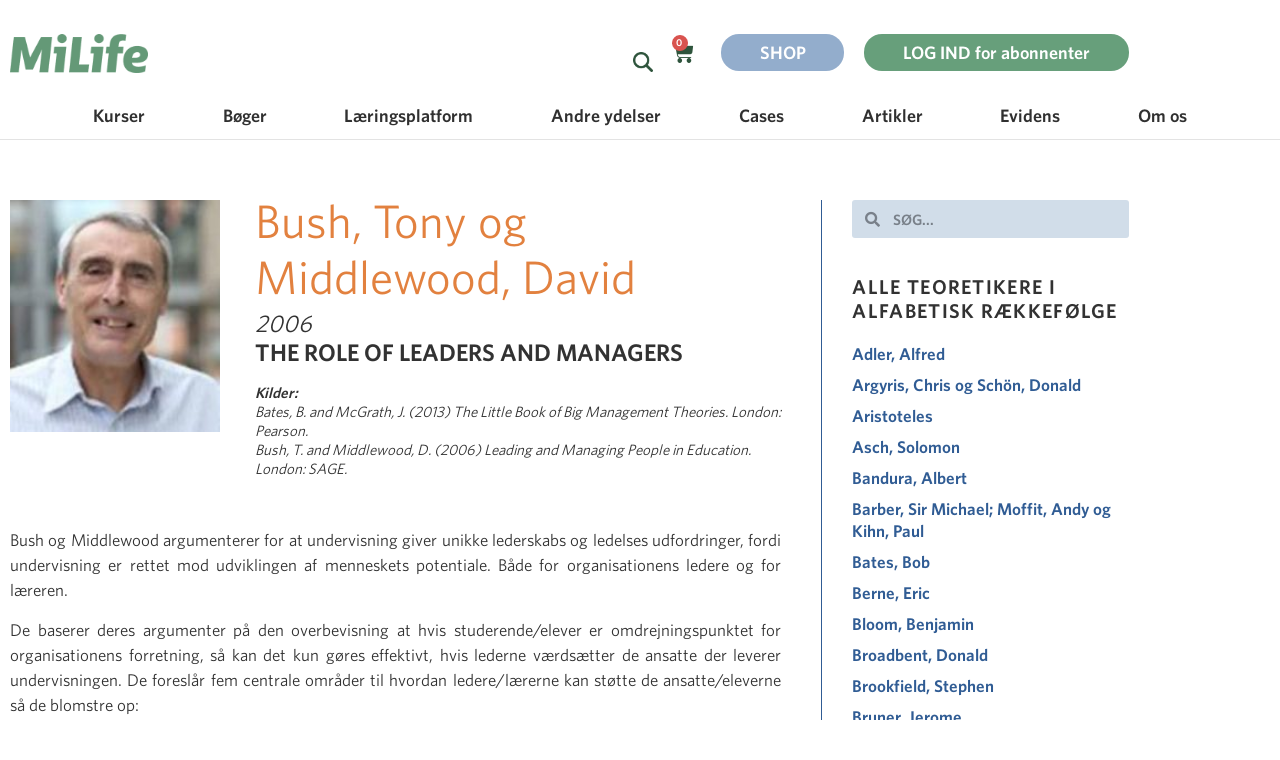

--- FILE ---
content_type: text/html; charset=UTF-8
request_url: https://milife.dk/teoretikere/bush-tony-og-middlewood-david/
body_size: 37485
content:
<!doctype html><html lang="da-DK"><head><script data-no-optimize="1">var litespeed_docref=sessionStorage.getItem("litespeed_docref");litespeed_docref&&(Object.defineProperty(document,"referrer",{get:function(){return litespeed_docref}}),sessionStorage.removeItem("litespeed_docref"));</script> <meta charset="UTF-8"><meta name="viewport" content="width=device-width, initial-scale=1"><link rel="profile" href="https://gmpg.org/xfn/11"><meta name='robots' content='index, follow, max-image-preview:large, max-snippet:-1, max-video-preview:-1' /> <script data-no-defer="1" data-ezscrex="false" data-cfasync="false" data-pagespeed-no-defer data-cookieconsent="ignore">var ctPublicFunctions = {"_ajax_nonce":"6b5e0f9bb5","_rest_nonce":"55470e7d3c","_ajax_url":"\/wp-admin\/admin-ajax.php","_rest_url":"https:\/\/milife.dk\/wp-json\/","data__cookies_type":"alternative","data__ajax_type":"rest","data__bot_detector_enabled":0,"data__frontend_data_log_enabled":1,"cookiePrefix":"","wprocket_detected":false,"host_url":"milife.dk","text__ee_click_to_select":"Click to select the whole data","text__ee_original_email":"The complete one is","text__ee_got_it":"Got it","text__ee_blocked":"Blocked","text__ee_cannot_connect":"Cannot connect","text__ee_cannot_decode":"Can not decode email. Unknown reason","text__ee_email_decoder":"CleanTalk email decoder","text__ee_wait_for_decoding":"The magic is on the way!","text__ee_decoding_process":"Please wait a few seconds while we decode the contact data."}</script> <script data-no-defer="1" data-ezscrex="false" data-cfasync="false" data-pagespeed-no-defer data-cookieconsent="ignore">var ctPublic = {"_ajax_nonce":"6b5e0f9bb5","settings__forms__check_internal":"0","settings__forms__check_external":"0","settings__forms__force_protection":0,"settings__forms__search_test":"1","settings__forms__wc_add_to_cart":"0","settings__data__bot_detector_enabled":0,"settings__sfw__anti_crawler":"1","blog_home":"https:\/\/milife.dk\/","pixel__setting":"0","pixel__enabled":false,"pixel__url":null,"data__email_check_before_post":"1","data__email_check_exist_post":0,"data__cookies_type":"alternative","data__key_is_ok":true,"data__visible_fields_required":true,"wl_brandname":"Anti-Spam by CleanTalk","wl_brandname_short":"CleanTalk","ct_checkjs_key":"40e823a03e695f904d7ff56fd27fc047ed0165ae03748deaf70517ccfd02542f","emailEncoderPassKey":"bb474f428e497c80593c909e304aa0d3","bot_detector_forms_excluded":"W10=","advancedCacheExists":true,"varnishCacheExists":false,"wc_ajax_add_to_cart":true}</script> <title>Bush, Tony og Middlewood, David    - MiLife</title><link rel="preload" href="https://milife.dk/wp-content/uploads/2020/04/Whitney-Book.woff2" as="font" type="font/woff2" crossorigin><link rel="preload" href="https://milife.dk/wp-content/uploads/2020/04/Whitney-Semibold.woff2" as="font" type="font/woff2" crossorigin><link rel="canonical" href="https://milife.dk/teoretikere/bush-tony-og-middlewood-david/" /><meta property="og:locale" content="da_DK" /><meta property="og:type" content="article" /><meta property="og:title" content="Bush, Tony og Middlewood, David    - MiLife" /><meta property="og:url" content="https://milife.dk/teoretikere/bush-tony-og-middlewood-david/" /><meta property="og:site_name" content="MiLife" /><meta property="article:publisher" content="https://www.facebook.com/milife.dk" /><meta property="article:modified_time" content="2020-05-17T11:24:34+00:00" /><meta property="og:image" content="https://milife.dk/wp-content/uploads/2020/05/Tony-Bush.jpg" /><meta property="og:image:width" content="210" /><meta property="og:image:height" content="245" /><meta property="og:image:type" content="image/jpeg" /><meta name="twitter:card" content="summary_large_image" /> <script type="application/ld+json" class="yoast-schema-graph">{"@context":"https://schema.org","@graph":[{"@type":"WebPage","@id":"https://milife.dk/teoretikere/bush-tony-og-middlewood-david/","url":"https://milife.dk/teoretikere/bush-tony-og-middlewood-david/","name":"Bush, Tony og Middlewood, David    - MiLife","isPartOf":{"@id":"https://milife.dk/#website"},"primaryImageOfPage":{"@id":"https://milife.dk/teoretikere/bush-tony-og-middlewood-david/#primaryimage"},"image":{"@id":"https://milife.dk/teoretikere/bush-tony-og-middlewood-david/#primaryimage"},"thumbnailUrl":"https://milife.dk/wp-content/uploads/2020/05/Tony-Bush.jpg","datePublished":"2020-05-17T10:01:04+00:00","dateModified":"2020-05-17T11:24:34+00:00","breadcrumb":{"@id":"https://milife.dk/teoretikere/bush-tony-og-middlewood-david/#breadcrumb"},"inLanguage":"da-DK","potentialAction":[{"@type":"ReadAction","target":["https://milife.dk/teoretikere/bush-tony-og-middlewood-david/"]}]},{"@type":"ImageObject","inLanguage":"da-DK","@id":"https://milife.dk/teoretikere/bush-tony-og-middlewood-david/#primaryimage","url":"https://milife.dk/wp-content/uploads/2020/05/Tony-Bush.jpg","contentUrl":"https://milife.dk/wp-content/uploads/2020/05/Tony-Bush.jpg","width":210,"height":245},{"@type":"BreadcrumbList","@id":"https://milife.dk/teoretikere/bush-tony-og-middlewood-david/#breadcrumb","itemListElement":[{"@type":"ListItem","position":1,"name":"Hjem","item":"https://milife.dk/"},{"@type":"ListItem","position":2,"name":"Teoretikere","item":"https://milife.dk/teoretikere/"},{"@type":"ListItem","position":3,"name":"Bush, Tony og Middlewood, David   "}]},{"@type":"WebSite","@id":"https://milife.dk/#website","url":"https://milife.dk/","name":"MiLife","description":"","publisher":{"@id":"https://milife.dk/#organization"},"potentialAction":[{"@type":"SearchAction","target":{"@type":"EntryPoint","urlTemplate":"https://milife.dk/?s={search_term_string}"},"query-input":{"@type":"PropertyValueSpecification","valueRequired":true,"valueName":"search_term_string"}}],"inLanguage":"da-DK"},{"@type":"Organization","@id":"https://milife.dk/#organization","name":"MiLife","url":"https://milife.dk/","logo":{"@type":"ImageObject","inLanguage":"da-DK","@id":"https://milife.dk/#/schema/logo/image/","url":"https://milife.dk/wp-content/uploads/2020/06/MiLife-logo-ny-144dpi.png","contentUrl":"https://milife.dk/wp-content/uploads/2020/06/MiLife-logo-ny-144dpi.png","width":360,"height":104,"caption":"MiLife"},"image":{"@id":"https://milife.dk/#/schema/logo/image/"},"sameAs":["https://www.facebook.com/milife.dk"]}]}</script> <link rel='dns-prefetch' href='//policy.app.cookieinformation.com' /><style id='wp-img-auto-sizes-contain-inline-css'>img:is([sizes=auto i],[sizes^="auto," i]){contain-intrinsic-size:3000px 1500px}
/*# sourceURL=wp-img-auto-sizes-contain-inline-css */</style><link data-optimized="2" rel="stylesheet" href="https://milife.dk/wp-content/litespeed/css/10ce4d864d8a330c98f5bc24d3a7afe0.css?ver=13004" /><style id='noptin-email-optin-style-inline-css'>.wp-block-noptin-email-optin{align-items:center;box-sizing:border-box;display:flex;justify-content:center;min-height:280px;padding:20px;position:relative;text-align:center}.wp-block-noptin-email-optin *{box-sizing:border-box}.wp-block-noptin-email-optin form{width:100%}.wp-block-noptin-email-optin.is-style-noptin-flex .noptin-block-form-footer{align-items:center;display:flex;gap:10px;justify-content:center}.wp-block-noptin-email-optin.is-style-noptin-flex .noptin-block-form-footer .noptin_form_input_email{flex-grow:1;min-width:0}.wp-block-noptin-email-optin.is-style-noptin-flex .noptin-block-form-footer .noptin_form_submit{flex-shrink:1;margin-top:0}:where(.wp-block-noptin-email-optin:not(.is-style-noptin-unstyled) input.noptin_form_input_email){background-color:#fff;border:1px solid #ced4da;border-radius:.25rem;box-shadow:none;color:#495057;padding:.45rem 1.2rem;transition:border-color .15s ease-in-out,box-shadow .15s ease-in-out}:where(.wp-block-noptin-email-optin:not(.is-style-noptin-unstyled) input.noptin_form_input_email:focus){background-color:#fff;border-color:#73b1e9;color:#495057;outline:0}:where(.wp-block-noptin-email-optin:not(.is-style-noptin-unstyled) .noptin_form_submit){background-clip:padding-box;background-color:#1e73be;border:1px solid transparent;border-radius:.25rem;box-shadow:none;color:#fff;font-weight:400;padding:.45rem 1.2rem;transition:color .15s ease-in-out,background-color .15s ease-in-out,border-color .15s ease-in-out,box-shadow .15s ease-in-out}:where(.wp-block-noptin-email-optin:not(.is-style-noptin-unstyled) .noptin_form_submit):focus,:where(.wp-block-noptin-email-optin:not(.is-style-noptin-unstyled) .noptin_form_submit):hover{box-shadow:0 .5rem 1rem rgba(0,0,0,.15)}.wp-block-noptin-email-optin:not(.is-style-noptin-unstyled) .noptin_form_title{font-size:23px;font-weight:700;line-height:1.4125;margin-bottom:10px;margin-top:16px;padding-top:4px}.wp-block-noptin-email-optin:not(.is-style-noptin-unstyled) .noptin_form_description{font-size:16px;line-height:1.3;margin-bottom:10px}.wp-block-noptin-email-optin:not(.is-style-noptin-unstyled) input.noptin_form_input_email{display:block;margin:0;width:100%}.wp-block-noptin-email-optin:not(.is-style-noptin-unstyled) input.noptin_form_input_email::-ms-expand{background-color:transparent;border:0}.wp-block-noptin-email-optin:not(.is-style-noptin-unstyled) .noptin_form_submit{display:block;flex:1 0 0;margin-top:10px;position:relative;text-align:center;text-transform:none;-webkit-user-select:none;-moz-user-select:none;user-select:none;vertical-align:middle;width:100%}.wp-block-noptin-email-optin:not(.is-style-noptin-unstyled) .noptin_form_submit:focus,.wp-block-noptin-email-optin:not(.is-style-noptin-unstyled) .noptin_form_submit:hover{outline:0!important}.noptin-block-form-header:empty{display:none}

/*# sourceURL=https://milife.dk/wp-content/plugins/newsletter-optin-box/build/Forms/assets/css/style-new-form-block.css */</style><style id='global-styles-inline-css'>:root{--wp--preset--aspect-ratio--square: 1;--wp--preset--aspect-ratio--4-3: 4/3;--wp--preset--aspect-ratio--3-4: 3/4;--wp--preset--aspect-ratio--3-2: 3/2;--wp--preset--aspect-ratio--2-3: 2/3;--wp--preset--aspect-ratio--16-9: 16/9;--wp--preset--aspect-ratio--9-16: 9/16;--wp--preset--color--black: #000000;--wp--preset--color--cyan-bluish-gray: #abb8c3;--wp--preset--color--white: #ffffff;--wp--preset--color--pale-pink: #f78da7;--wp--preset--color--vivid-red: #cf2e2e;--wp--preset--color--luminous-vivid-orange: #ff6900;--wp--preset--color--luminous-vivid-amber: #fcb900;--wp--preset--color--light-green-cyan: #7bdcb5;--wp--preset--color--vivid-green-cyan: #00d084;--wp--preset--color--pale-cyan-blue: #8ed1fc;--wp--preset--color--vivid-cyan-blue: #0693e3;--wp--preset--color--vivid-purple: #9b51e0;--wp--preset--gradient--vivid-cyan-blue-to-vivid-purple: linear-gradient(135deg,rgb(6,147,227) 0%,rgb(155,81,224) 100%);--wp--preset--gradient--light-green-cyan-to-vivid-green-cyan: linear-gradient(135deg,rgb(122,220,180) 0%,rgb(0,208,130) 100%);--wp--preset--gradient--luminous-vivid-amber-to-luminous-vivid-orange: linear-gradient(135deg,rgb(252,185,0) 0%,rgb(255,105,0) 100%);--wp--preset--gradient--luminous-vivid-orange-to-vivid-red: linear-gradient(135deg,rgb(255,105,0) 0%,rgb(207,46,46) 100%);--wp--preset--gradient--very-light-gray-to-cyan-bluish-gray: linear-gradient(135deg,rgb(238,238,238) 0%,rgb(169,184,195) 100%);--wp--preset--gradient--cool-to-warm-spectrum: linear-gradient(135deg,rgb(74,234,220) 0%,rgb(151,120,209) 20%,rgb(207,42,186) 40%,rgb(238,44,130) 60%,rgb(251,105,98) 80%,rgb(254,248,76) 100%);--wp--preset--gradient--blush-light-purple: linear-gradient(135deg,rgb(255,206,236) 0%,rgb(152,150,240) 100%);--wp--preset--gradient--blush-bordeaux: linear-gradient(135deg,rgb(254,205,165) 0%,rgb(254,45,45) 50%,rgb(107,0,62) 100%);--wp--preset--gradient--luminous-dusk: linear-gradient(135deg,rgb(255,203,112) 0%,rgb(199,81,192) 50%,rgb(65,88,208) 100%);--wp--preset--gradient--pale-ocean: linear-gradient(135deg,rgb(255,245,203) 0%,rgb(182,227,212) 50%,rgb(51,167,181) 100%);--wp--preset--gradient--electric-grass: linear-gradient(135deg,rgb(202,248,128) 0%,rgb(113,206,126) 100%);--wp--preset--gradient--midnight: linear-gradient(135deg,rgb(2,3,129) 0%,rgb(40,116,252) 100%);--wp--preset--font-size--small: 13px;--wp--preset--font-size--medium: 20px;--wp--preset--font-size--large: 36px;--wp--preset--font-size--x-large: 42px;--wp--preset--spacing--20: 0.44rem;--wp--preset--spacing--30: 0.67rem;--wp--preset--spacing--40: 1rem;--wp--preset--spacing--50: 1.5rem;--wp--preset--spacing--60: 2.25rem;--wp--preset--spacing--70: 3.38rem;--wp--preset--spacing--80: 5.06rem;--wp--preset--shadow--natural: 6px 6px 9px rgba(0, 0, 0, 0.2);--wp--preset--shadow--deep: 12px 12px 50px rgba(0, 0, 0, 0.4);--wp--preset--shadow--sharp: 6px 6px 0px rgba(0, 0, 0, 0.2);--wp--preset--shadow--outlined: 6px 6px 0px -3px rgb(255, 255, 255), 6px 6px rgb(0, 0, 0);--wp--preset--shadow--crisp: 6px 6px 0px rgb(0, 0, 0);}:root { --wp--style--global--content-size: 800px;--wp--style--global--wide-size: 1200px; }:where(body) { margin: 0; }.wp-site-blocks > .alignleft { float: left; margin-right: 2em; }.wp-site-blocks > .alignright { float: right; margin-left: 2em; }.wp-site-blocks > .aligncenter { justify-content: center; margin-left: auto; margin-right: auto; }:where(.wp-site-blocks) > * { margin-block-start: 24px; margin-block-end: 0; }:where(.wp-site-blocks) > :first-child { margin-block-start: 0; }:where(.wp-site-blocks) > :last-child { margin-block-end: 0; }:root { --wp--style--block-gap: 24px; }:root :where(.is-layout-flow) > :first-child{margin-block-start: 0;}:root :where(.is-layout-flow) > :last-child{margin-block-end: 0;}:root :where(.is-layout-flow) > *{margin-block-start: 24px;margin-block-end: 0;}:root :where(.is-layout-constrained) > :first-child{margin-block-start: 0;}:root :where(.is-layout-constrained) > :last-child{margin-block-end: 0;}:root :where(.is-layout-constrained) > *{margin-block-start: 24px;margin-block-end: 0;}:root :where(.is-layout-flex){gap: 24px;}:root :where(.is-layout-grid){gap: 24px;}.is-layout-flow > .alignleft{float: left;margin-inline-start: 0;margin-inline-end: 2em;}.is-layout-flow > .alignright{float: right;margin-inline-start: 2em;margin-inline-end: 0;}.is-layout-flow > .aligncenter{margin-left: auto !important;margin-right: auto !important;}.is-layout-constrained > .alignleft{float: left;margin-inline-start: 0;margin-inline-end: 2em;}.is-layout-constrained > .alignright{float: right;margin-inline-start: 2em;margin-inline-end: 0;}.is-layout-constrained > .aligncenter{margin-left: auto !important;margin-right: auto !important;}.is-layout-constrained > :where(:not(.alignleft):not(.alignright):not(.alignfull)){max-width: var(--wp--style--global--content-size);margin-left: auto !important;margin-right: auto !important;}.is-layout-constrained > .alignwide{max-width: var(--wp--style--global--wide-size);}body .is-layout-flex{display: flex;}.is-layout-flex{flex-wrap: wrap;align-items: center;}.is-layout-flex > :is(*, div){margin: 0;}body .is-layout-grid{display: grid;}.is-layout-grid > :is(*, div){margin: 0;}body{padding-top: 0px;padding-right: 0px;padding-bottom: 0px;padding-left: 0px;}a:where(:not(.wp-element-button)){text-decoration: underline;}:root :where(.wp-element-button, .wp-block-button__link){background-color: #32373c;border-width: 0;color: #fff;font-family: inherit;font-size: inherit;font-style: inherit;font-weight: inherit;letter-spacing: inherit;line-height: inherit;padding-top: calc(0.667em + 2px);padding-right: calc(1.333em + 2px);padding-bottom: calc(0.667em + 2px);padding-left: calc(1.333em + 2px);text-decoration: none;text-transform: inherit;}.has-black-color{color: var(--wp--preset--color--black) !important;}.has-cyan-bluish-gray-color{color: var(--wp--preset--color--cyan-bluish-gray) !important;}.has-white-color{color: var(--wp--preset--color--white) !important;}.has-pale-pink-color{color: var(--wp--preset--color--pale-pink) !important;}.has-vivid-red-color{color: var(--wp--preset--color--vivid-red) !important;}.has-luminous-vivid-orange-color{color: var(--wp--preset--color--luminous-vivid-orange) !important;}.has-luminous-vivid-amber-color{color: var(--wp--preset--color--luminous-vivid-amber) !important;}.has-light-green-cyan-color{color: var(--wp--preset--color--light-green-cyan) !important;}.has-vivid-green-cyan-color{color: var(--wp--preset--color--vivid-green-cyan) !important;}.has-pale-cyan-blue-color{color: var(--wp--preset--color--pale-cyan-blue) !important;}.has-vivid-cyan-blue-color{color: var(--wp--preset--color--vivid-cyan-blue) !important;}.has-vivid-purple-color{color: var(--wp--preset--color--vivid-purple) !important;}.has-black-background-color{background-color: var(--wp--preset--color--black) !important;}.has-cyan-bluish-gray-background-color{background-color: var(--wp--preset--color--cyan-bluish-gray) !important;}.has-white-background-color{background-color: var(--wp--preset--color--white) !important;}.has-pale-pink-background-color{background-color: var(--wp--preset--color--pale-pink) !important;}.has-vivid-red-background-color{background-color: var(--wp--preset--color--vivid-red) !important;}.has-luminous-vivid-orange-background-color{background-color: var(--wp--preset--color--luminous-vivid-orange) !important;}.has-luminous-vivid-amber-background-color{background-color: var(--wp--preset--color--luminous-vivid-amber) !important;}.has-light-green-cyan-background-color{background-color: var(--wp--preset--color--light-green-cyan) !important;}.has-vivid-green-cyan-background-color{background-color: var(--wp--preset--color--vivid-green-cyan) !important;}.has-pale-cyan-blue-background-color{background-color: var(--wp--preset--color--pale-cyan-blue) !important;}.has-vivid-cyan-blue-background-color{background-color: var(--wp--preset--color--vivid-cyan-blue) !important;}.has-vivid-purple-background-color{background-color: var(--wp--preset--color--vivid-purple) !important;}.has-black-border-color{border-color: var(--wp--preset--color--black) !important;}.has-cyan-bluish-gray-border-color{border-color: var(--wp--preset--color--cyan-bluish-gray) !important;}.has-white-border-color{border-color: var(--wp--preset--color--white) !important;}.has-pale-pink-border-color{border-color: var(--wp--preset--color--pale-pink) !important;}.has-vivid-red-border-color{border-color: var(--wp--preset--color--vivid-red) !important;}.has-luminous-vivid-orange-border-color{border-color: var(--wp--preset--color--luminous-vivid-orange) !important;}.has-luminous-vivid-amber-border-color{border-color: var(--wp--preset--color--luminous-vivid-amber) !important;}.has-light-green-cyan-border-color{border-color: var(--wp--preset--color--light-green-cyan) !important;}.has-vivid-green-cyan-border-color{border-color: var(--wp--preset--color--vivid-green-cyan) !important;}.has-pale-cyan-blue-border-color{border-color: var(--wp--preset--color--pale-cyan-blue) !important;}.has-vivid-cyan-blue-border-color{border-color: var(--wp--preset--color--vivid-cyan-blue) !important;}.has-vivid-purple-border-color{border-color: var(--wp--preset--color--vivid-purple) !important;}.has-vivid-cyan-blue-to-vivid-purple-gradient-background{background: var(--wp--preset--gradient--vivid-cyan-blue-to-vivid-purple) !important;}.has-light-green-cyan-to-vivid-green-cyan-gradient-background{background: var(--wp--preset--gradient--light-green-cyan-to-vivid-green-cyan) !important;}.has-luminous-vivid-amber-to-luminous-vivid-orange-gradient-background{background: var(--wp--preset--gradient--luminous-vivid-amber-to-luminous-vivid-orange) !important;}.has-luminous-vivid-orange-to-vivid-red-gradient-background{background: var(--wp--preset--gradient--luminous-vivid-orange-to-vivid-red) !important;}.has-very-light-gray-to-cyan-bluish-gray-gradient-background{background: var(--wp--preset--gradient--very-light-gray-to-cyan-bluish-gray) !important;}.has-cool-to-warm-spectrum-gradient-background{background: var(--wp--preset--gradient--cool-to-warm-spectrum) !important;}.has-blush-light-purple-gradient-background{background: var(--wp--preset--gradient--blush-light-purple) !important;}.has-blush-bordeaux-gradient-background{background: var(--wp--preset--gradient--blush-bordeaux) !important;}.has-luminous-dusk-gradient-background{background: var(--wp--preset--gradient--luminous-dusk) !important;}.has-pale-ocean-gradient-background{background: var(--wp--preset--gradient--pale-ocean) !important;}.has-electric-grass-gradient-background{background: var(--wp--preset--gradient--electric-grass) !important;}.has-midnight-gradient-background{background: var(--wp--preset--gradient--midnight) !important;}.has-small-font-size{font-size: var(--wp--preset--font-size--small) !important;}.has-medium-font-size{font-size: var(--wp--preset--font-size--medium) !important;}.has-large-font-size{font-size: var(--wp--preset--font-size--large) !important;}.has-x-large-font-size{font-size: var(--wp--preset--font-size--x-large) !important;}
:root :where(.wp-block-pullquote){font-size: 1.5em;line-height: 1.6;}
/*# sourceURL=global-styles-inline-css */</style><style id='woocommerce-inline-inline-css'>.woocommerce form .form-row .required { visibility: visible; }
/*# sourceURL=woocommerce-inline-inline-css */</style><style id='elementor-frontend-inline-css'>.elementor-kit-883{--e-global-color-primary:#6EC1E4;--e-global-color-secondary:#54595F;--e-global-color-text:#7A7A7A;--e-global-color-accent:#61CE70;--e-global-color-19d96c46:#E2813F;--e-global-color-e734f51:#679F7B;--e-global-color-596b7203:#93ADCC;--e-global-color-31cf54b5:#305C94;--e-global-color-2c653bfa:#F0F0F0;--e-global-color-6eac9105:#D1DDE9;--e-global-color-75e974bd:#000;--e-global-color-16d5733d:#FFF;--e-global-color-6d1c379c:#23A455;--e-global-color-1deac771:#4054B2;--e-global-color-25de1614:#B5DCC0;--e-global-color-b1308b7:#649977;--e-global-color-64c38669:#E4A182;--e-global-color-571dcd09:#A6546D;--e-global-color-6d3523a2:#7CAABE;--e-global-color-73a255ff:#1A537D;--e-global-color-2e6490cf:#020101;--e-global-color-db256a3:#2E543C;--e-global-color-250c01c:#F6D670;--e-global-color-4ea8b59:#649577;--e-global-color-ceadf79:#8D471E;--e-global-color-3016c1c:#3E5165;--e-global-color-be599e8:#2E5A45;--e-global-color-ae4a324:#DCDEE6;--e-global-typography-primary-font-family:"Roboto";--e-global-typography-primary-font-weight:600;--e-global-typography-secondary-font-family:"Roboto Slab";--e-global-typography-secondary-font-weight:400;--e-global-typography-text-font-family:"Roboto";--e-global-typography-text-font-weight:400;--e-global-typography-accent-font-family:"Roboto";--e-global-typography-accent-font-weight:500;color:#323232;font-family:"Whitney", Lato, Sans-serif;font-size:17px;}.elementor-kit-883 button,.elementor-kit-883 input[type="button"],.elementor-kit-883 input[type="submit"],.elementor-kit-883 .elementor-button{background-color:#679F7B;font-size:17px;font-weight:600;text-transform:uppercase;line-height:1.2em;letter-spacing:1.3px;color:#FFFFFF;box-shadow:0px 0px 0px 0px rgba(0, 0, 0, 0.22);border-radius:50px 50px 50px 50px;padding:12px 35px 12px 35px;}.elementor-kit-883 button:hover,.elementor-kit-883 button:focus,.elementor-kit-883 input[type="button"]:hover,.elementor-kit-883 input[type="button"]:focus,.elementor-kit-883 input[type="submit"]:hover,.elementor-kit-883 input[type="submit"]:focus,.elementor-kit-883 .elementor-button:hover,.elementor-kit-883 .elementor-button:focus{background-color:#FFFFFF;color:var( --e-global-color-b1308b7 );border-style:solid;border-width:1px 1px 1px 1px;border-color:#679F7B;}.elementor-kit-883 e-page-transition{background-color:#FFBC7D;}.elementor-kit-883 a{color:#305C94;font-weight:600;}.elementor-kit-883 a:hover{color:#E2813F;}.elementor-kit-883 h1{color:#E2813F;font-family:"Whitney", Lato, Sans-serif;font-size:60px;}.elementor-kit-883 h2{font-family:"Whitney", Lato, Sans-serif;font-size:47px;line-height:1.2em;}.elementor-kit-883 h3{font-family:"Whitney", Lato, Sans-serif;font-size:36px;line-height:1.2em;}.elementor-kit-883 h4{font-family:"Whitney", Lato, Sans-serif;font-size:22px;font-weight:600;text-transform:uppercase;line-height:26px;letter-spacing:1.3px;}.elementor-kit-883 h5{font-family:"Whitney", Lato, Sans-serif;font-size:20px;font-weight:600;text-transform:uppercase;line-height:24px;letter-spacing:1.3px;}.elementor-kit-883 h6{font-family:"Whitney", Lato, Sans-serif;font-size:20px;font-weight:600;line-height:24px;}.elementor-section.elementor-section-boxed > .elementor-container{max-width:1140px;}.e-con{--container-max-width:1140px;}.elementor-widget:not(:last-child){margin-block-end:20px;}.elementor-element{--widgets-spacing:20px 20px;--widgets-spacing-row:20px;--widgets-spacing-column:20px;}{}h1.entry-title{display:var(--page-title-display);}@media(max-width:1024px){.elementor-section.elementor-section-boxed > .elementor-container{max-width:1024px;}.e-con{--container-max-width:1024px;}}@media(max-width:767px){.elementor-kit-883 h1{font-size:50px;}.elementor-kit-883 h2{font-size:38px;}.elementor-kit-883 h3{font-size:30px;}.elementor-section.elementor-section-boxed > .elementor-container{max-width:767px;}.e-con{--container-max-width:767px;}}/* Start custom CSS */li {
    margin-bottom: 12px;
}

ul {
    padding-inline-start: 17px;
}

.post-password-form {
	  padding: 100px 20px;
    max-width: 600px;
    margin: auto;
}

.elementor-widget-icon-box.elementor-position-left .elementor-icon-box-icon {
    margin-top: 6px;
}

.elementor iframe {
    height: 300px;
}

/**** Skjul opt-in form i webinar slide-in ****/

.hustle-ui.module_id_3 .hustle-layout .hustle-layout-form {

display: none!important;

}

/**** Fjerner linkfarve og understregning fra tlf i footer **/

a[href^="tel"] {
  color: inherit; /* Inherit text color of parent element. */
  text-decoration: none; /* Remove underline. */
}

/**** Pris inkl. moms ****/

.amount-02 {
    font-size: 17px;
    font-style: italic; 
    font-weight: 400;
    color: #646464; 
}

[type=button], [type=submit], button {
    border: 0;
}

/** Cookie popup styling **/
.coi-consent-banner__agree-button, .coi-consent-banner__decline-button {
     padding: 12px 15px !important;
 }

/** Tjek-tegn alignment top **/
 .elementor-widget .elementor-icon-list-item, .elementor-widget .elementor-icon-list-item a {
    align-items: normal !important;
}

/****** SHOP ******/

/** Kurv-symbol **/

.elementor-menu-cart__toggle .elementor-button {
    background-color: #FFFFFF00;
    padding: 12px 5px;
}

.woocommerce table.shop_table td {
    font-family: lato;
}

#bill_here_button {
    margin-left: 0
}

.woocommerce form .form-row {
    margin: 0 0 40px;
}

.products .product .woocommerce-loop-product__title {
    font-size: 16px;
    color: #000;
}

.woocommerce.columns-3 .product {
    max-width: 360px !important;
    overflow: hidden;
}


/** Kursus kategoriside skjul antal **/

.elementor-page-2965 .count  {
    display: none;
}

/** Tilbuds mærkat **/

.woocommerce .elementor-widget-woocommerce-product-images span.onsale {
    padding-right: 15px !important;
    padding-left: 15px !important;
    padding-top: 7px !important;
    padding-bottom: 7px !important;
}

.woocommerce span.onsale {
    font-size: 1.5em;
    background-color: #2E543C;
}

/** Lager info **/

.woocommerce div.product .stock {
    color: #649977;
}


/** Kurv side **/

.woocommerce .quantity .qty {
    padding: 9px 15px;
    width: auto;
    max-width: 80px;
}
.woocommerce-cart .cart .actions #coupon_code {
    width: 140px;
}

.woocommerce a.button {
	color: white;
	background-color: #E2813F;
	text-transform: uppercase;
}

.woocommerce a.button.alt {
    background-color: #679F7B;
    width: 50%;
    padding: 14px;
}

.woocommerce a.button.alt:hover {
    background-color: #e7efea;
    color: #679F7B;
    border: 1px solid;
    border-color: #679F7B;
}

.woocommerce button.button {
    padding: 11px 50px;
    background-color: #B5DCC0;}
    
.woocommerce ul.products li.product .button {
    padding: 7px 20px;
}
    
/** Antal inputfelt **/

.woocommerce .quantity .qty {
    max-width: 65px;
}

span.wcmmq_prefix {
    padding: 0 !important;
}

.woocommerce div.product.elementor .quantity .qty {
    margin-right: 10px !important;
}

.woocommerce ul.products li.product .price {
    font-size: 1.1em;
    font-weight: 600;
}
    
/** Kasse side **/

.woocommerce button.button.alt {
    background-color: #679F7B;
}

.woocommerce button.button.alt:hover {
    background-color: #e7efea;
    color: #679F7B;
    border: 1px solid;
    border-color: #679F7B;
}

.woocommerce input.button.alt {
    background-color: #679F7B;
}

.woocommerce input.button.alt:hover {
     background-color: white;
     color: #679F7B;
}

.address_container_billing {
    width: 18em;
}

/** Knapper border radius **/

.elementor-2965 .elementor-element.elementor-element-713fdf97.elementor-wc-products ul.products li.product .button,
.woocommerce button.button,
.woocommerce a.button.alt,
.woocommerce ul.products li.product .button,
.elementor-menu-cart__footer-buttons .elementor-button  {
    border-radius: 50px !important;
}

.white-text{
    color:#fff;
}

/** Baggrund varianter **/

table tbody>tr:nth-child(odd)>td {
    background-color: white;
}

/** Label til varianter **/

table th {
    padding: 0 15px 0 15px;
}

table td {
    padding: 0 0 15px;
}

table tbody>tr:nth-child(odd)>th {
    background-color: white;
}

/** Testfarve på alternative priser **/

.woocommerce div.product p.price, .woocommerce div.product span.price,
.woocommerce ul.products li.product .price {
    color: #679F7B; }


/****** IPAD BRED ******/

@media (max-width: 1024px) and (min-width: 769px) {
    
/** Header knapper **/

.elementor-839 .elementor-element.elementor-element-b225db0,
.elementor-3376 .elementor-element.elementor-element-06feb44 {
    width: 31% !important;
}

.elementor-839 .elementor-element.elementor-element-22649ca, 
.elementor-3376 .elementor-element.elementor-element-d53eab9 {
    width: 4% !important;
}

.elementor-839 .elementor-element.elementor-element-b2a1757,
.elementor-3376 .elementor-element.elementor-element-570c85a {
    width: 11% !important;
}

.elementor-839 .elementor-element.elementor-element-d84e929,
.elementor-3376 .elementor-element.elementor-element-df7b8ec {
    width: 23% !important;
}

}

/******* IPAD HØJ *******/

@media screen and (max-width:768px) {

.elementor-element.elementor-products-grid ul.products li.product {
    width: auto !important;
}

/** Shop menu **/

.elementor-nav-menu--main .elementor-nav-menu a {
    padding-left: 8px !important;
    padding-right: 8px !important;
}

/** Antal inputfelt **/

.woocommerce .quantity .qty {
    max-width: 45px;
}

}/* End custom CSS */
/* Start Custom Fonts CSS */@font-face {
	font-family: 'Whitney';
	font-style: normal;
	font-weight: normal;
	font-display: swap;
	src: url('https://milife.dk/wp-content/uploads/2020/04/Whitney-Book.eot');
	src: url('https://milife.dk/wp-content/uploads/2020/04/Whitney-Book.eot?#iefix') format('embedded-opentype'),
		url('https://milife.dk/wp-content/uploads/2020/04/Whitney-Book.woff2') format('woff2'),
		url('https://milife.dk/wp-content/uploads/2020/04/Whitney-Book.woff') format('woff'),
		url('https://milife.dk/wp-content/uploads/2020/04/Whitney-Book.ttf') format('truetype'),
		url('https://milife.dk/wp-content/uploads/2020/04/Whitney-Book.svg#Whitney') format('svg');
}
@font-face {
	font-family: 'Whitney';
	font-style: normal;
	font-weight: 600;
	font-display: swap;
	src: url('https://milife.dk/wp-content/uploads/2020/04/Whitney-Semibold.eot');
	src: url('https://milife.dk/wp-content/uploads/2020/04/Whitney-Semibold.eot?#iefix') format('embedded-opentype'),
		url('https://milife.dk/wp-content/uploads/2020/04/Whitney-Semibold.woff2') format('woff2'),
		url('https://milife.dk/wp-content/uploads/2020/04/Whitney-Semibold.woff') format('woff'),
		url('https://milife.dk/wp-content/uploads/2020/04/Whitney-Semibold.ttf') format('truetype'),
		url('https://milife.dk/wp-content/uploads/2020/04/Whitney-Semibold.svg#Whitney') format('svg');
}
/* End Custom Fonts CSS */
.elementor-839 .elementor-element.elementor-element-65e4c13:not(.elementor-motion-effects-element-type-background), .elementor-839 .elementor-element.elementor-element-65e4c13 > .elementor-motion-effects-container > .elementor-motion-effects-layer{background-color:#FFFFFF;}.elementor-839 .elementor-element.elementor-element-65e4c13 > .elementor-container{min-height:93px;}.elementor-839 .elementor-element.elementor-element-65e4c13{border-style:solid;border-width:0px 0px 0px 0px;border-color:#E3E3E3;transition:background 0.3s, border 0.3s, border-radius 0.3s, box-shadow 0.3s;}.elementor-839 .elementor-element.elementor-element-65e4c13 > .elementor-background-overlay{transition:background 0.3s, border-radius 0.3s, opacity 0.3s;}.elementor-839 .elementor-element.elementor-element-125bbea > .elementor-widget-container{margin:20px 0px 6px 0px;}.elementor-839 .elementor-element.elementor-element-125bbea{text-align:start;}.elementor-839 .elementor-element.elementor-element-125bbea img{width:41.5%;}.elementor-bc-flex-widget .elementor-839 .elementor-element.elementor-element-b225db0.elementor-column .elementor-widget-wrap{align-items:center;}.elementor-839 .elementor-element.elementor-element-b225db0.elementor-column.elementor-element[data-element_type="column"] > .elementor-widget-wrap.elementor-element-populated{align-content:center;align-items:center;}.elementor-839 .elementor-element.elementor-element-b225db0 > .elementor-widget-wrap > .elementor-widget:not(.elementor-widget__width-auto):not(.elementor-widget__width-initial):not(:last-child):not(.elementor-absolute){margin-block-end:0px;}.elementor-839 .elementor-element.elementor-element-b225db0 > .elementor-element-populated{padding:10px 0px 0px 0px;}.elementor-839 .elementor-element.elementor-global-7256 > .elementor-widget-container{margin:20px 0px 0px 0px;}.elementor-839 .elementor-element.elementor-element-c9f1d38 > .elementor-widget-container{padding:0px 12px 0px 0px;}.elementor-839 .elementor-element.elementor-element-c9f1d38 .elementor-search-form{text-align:end;}.elementor-839 .elementor-element.elementor-element-c9f1d38 .elementor-search-form__toggle{--e-search-form-toggle-size:33px;--e-search-form-toggle-color:#2E543C;--e-search-form-toggle-background-color:#02010100;--e-search-form-toggle-icon-size:calc(59em / 100);}.elementor-839 .elementor-element.elementor-element-c9f1d38:not(.elementor-search-form--skin-full_screen) .elementor-search-form__container{border-radius:3px;}.elementor-839 .elementor-element.elementor-element-c9f1d38.elementor-search-form--skin-full_screen input[type="search"].elementor-search-form__input{border-radius:3px;}.elementor-bc-flex-widget .elementor-839 .elementor-element.elementor-element-22649ca.elementor-column .elementor-widget-wrap{align-items:center;}.elementor-839 .elementor-element.elementor-element-22649ca.elementor-column.elementor-element[data-element_type="column"] > .elementor-widget-wrap.elementor-element-populated{align-content:center;align-items:center;}.elementor-839 .elementor-element.elementor-element-22649ca > .elementor-element-populated{padding:12px 0px 0px 0px;}.elementor-839 .elementor-element.elementor-element-2c97ab8{width:100%;max-width:100%;z-index:999;--main-alignment:left;--divider-style:solid;--subtotal-divider-style:solid;--elementor-remove-from-cart-button:none;--remove-from-cart-button:block;--toggle-button-icon-color:#2E543C;--toggle-button-background-color:#FFFFFF00;--toggle-button-icon-hover-color:#2E543C;--toggle-button-border-width:0px;--toggle-button-border-radius:12px;--toggle-icon-size:22px;--toggle-icon-padding:0px 0px 0px 0px;--cart-border-style:none;--product-price-color:#565656;--cart-footer-layout:1fr 1fr;--products-max-height-sidecart:calc(100vh - 240px);--products-max-height-minicart:calc(100vh - 385px);--view-cart-button-background-color:var( --e-global-color-e734f51 );--view-cart-button-hover-text-color:var( --e-global-color-e734f51 );--view-cart-button-hover-background-color:#FFFFFF;--checkout-button-background-color:var( --e-global-color-e734f51 );--checkout-button-hover-text-color:var( --e-global-color-e734f51 );--checkout-button-hover-background-color:#FFFFFF;}.elementor-839 .elementor-element.elementor-element-2c97ab8 .widget_shopping_cart_content{--subtotal-divider-left-width:0;--subtotal-divider-right-width:0;}.elementor-839 .elementor-element.elementor-element-2c97ab8 .elementor-menu-cart__product-name a{font-size:17px;line-height:1.2em;}.elementor-839 .elementor-element.elementor-element-2c97ab8 .elementor-menu-cart__product-price{font-family:"Lato", Lato, Sans-serif;font-weight:600;}.elementor-839 .elementor-element.elementor-element-2c97ab8 .elementor-menu-cart__footer-buttons .elementor-button{font-size:15px;}.elementor-bc-flex-widget .elementor-839 .elementor-element.elementor-element-b2a1757.elementor-column .elementor-widget-wrap{align-items:center;}.elementor-839 .elementor-element.elementor-element-b2a1757.elementor-column.elementor-element[data-element_type="column"] > .elementor-widget-wrap.elementor-element-populated{align-content:center;align-items:center;}.elementor-839 .elementor-element.elementor-element-b2a1757 > .elementor-element-populated{padding:12px 0px 0px 0px;}.elementor-839 .elementor-element.elementor-element-27b2db7 .elementor-button{background-color:var( --e-global-color-596b7203 );height:37px;width:123px;-webkit-box-pack:center;-ms-flex-pack:center;justify-content:center;-webkit-box-align:center;-ms-flex-align:center;align-items:center;display:inline-flex;font-size:18px;letter-spacing:0px;fill:var( --e-global-color-16d5733d );color:var( --e-global-color-16d5733d );box-shadow:0px 0px 10px 0px rgba(0, 0, 0, 0);border-style:solid;border-width:0px 0px 0px 0px;border-color:var( --e-global-color-596b7203 );}.elementor-839 .elementor-element.elementor-element-27b2db7{width:100%;max-width:100%;}.elementor-839 .elementor-element.elementor-element-27b2db7 > .elementor-widget-container{margin:0px 15px 0px 0px;}.elementor-839 .elementor-element.elementor-element-27b2db7 .elementor-button:hover, .elementor-839 .elementor-element.elementor-element-27b2db7 .elementor-button:focus{color:#FFFFFF;}.elementor-839 .elementor-element.elementor-element-27b2db7 .elementor-button:hover svg, .elementor-839 .elementor-element.elementor-element-27b2db7 .elementor-button:focus svg{fill:#FFFFFF;}.elementor-bc-flex-widget .elementor-839 .elementor-element.elementor-element-d84e929.elementor-column .elementor-widget-wrap{align-items:center;}.elementor-839 .elementor-element.elementor-element-d84e929.elementor-column.elementor-element[data-element_type="column"] > .elementor-widget-wrap.elementor-element-populated{align-content:center;align-items:center;}.elementor-839 .elementor-element.elementor-element-d84e929 > .elementor-element-populated{padding:12px 0px 0px 0px;}.elementor-839 .elementor-element.elementor-element-a07390b .elementor-button{background-color:var( --e-global-color-e734f51 );height:37px;width:265px;-webkit-box-pack:center;-ms-flex-pack:center;justify-content:center;-webkit-box-align:center;-ms-flex-align:center;align-items:center;display:inline-flex;font-size:18px;text-transform:none;letter-spacing:0px;fill:#FFFFFF;color:#FFFFFF;box-shadow:0px 0px 10px 0px rgba(0, 0, 0, 0);border-style:solid;border-width:0px 0px 0px 0px;border-color:var( --e-global-color-e734f51 );padding:12px 17px 12px 17px;}.elementor-839 .elementor-element.elementor-element-a07390b > .elementor-widget-container{margin:0px 15px 0px 0px;}.elementor-839 .elementor-element.elementor-element-a07390b .elementor-button:hover, .elementor-839 .elementor-element.elementor-element-a07390b .elementor-button:focus{color:#B5DCC0;}.elementor-839 .elementor-element.elementor-element-a07390b .elementor-button:hover svg, .elementor-839 .elementor-element.elementor-element-a07390b .elementor-button:focus svg{fill:#B5DCC0;}.elementor-bc-flex-widget .elementor-839 .elementor-element.elementor-element-5940984.elementor-column .elementor-widget-wrap{align-items:center;}.elementor-839 .elementor-element.elementor-element-5940984.elementor-column.elementor-element[data-element_type="column"] > .elementor-widget-wrap.elementor-element-populated{align-content:center;align-items:center;}.elementor-839 .elementor-element.elementor-element-5940984 > .elementor-element-populated{padding:12px 0px 0px 0px;}.elementor-839 .elementor-element.elementor-element-abcf672 .elementor-menu-toggle{margin-left:auto;background-color:rgba(0,0,0,0);}.elementor-839 .elementor-element.elementor-element-abcf672 .elementor-nav-menu .elementor-item{font-family:"Whitney", Lato, Sans-serif;font-size:16px;font-weight:600;letter-spacing:0px;}.elementor-839 .elementor-element.elementor-element-abcf672 .elementor-nav-menu--main .elementor-item{color:#303030;fill:#303030;padding-left:10px;padding-right:10px;}.elementor-839 .elementor-element.elementor-element-abcf672 .elementor-nav-menu--main .elementor-item:hover,
					.elementor-839 .elementor-element.elementor-element-abcf672 .elementor-nav-menu--main .elementor-item.elementor-item-active,
					.elementor-839 .elementor-element.elementor-element-abcf672 .elementor-nav-menu--main .elementor-item.highlighted,
					.elementor-839 .elementor-element.elementor-element-abcf672 .elementor-nav-menu--main .elementor-item:focus{color:#E2813F;fill:#E2813F;}.elementor-839 .elementor-element.elementor-element-abcf672 .elementor-nav-menu--main:not(.e--pointer-framed) .elementor-item:before,
					.elementor-839 .elementor-element.elementor-element-abcf672 .elementor-nav-menu--main:not(.e--pointer-framed) .elementor-item:after{background-color:#E2813F;}.elementor-839 .elementor-element.elementor-element-abcf672 .e--pointer-framed .elementor-item:before,
					.elementor-839 .elementor-element.elementor-element-abcf672 .e--pointer-framed .elementor-item:after{border-color:#E2813F;}.elementor-839 .elementor-element.elementor-element-abcf672 .elementor-nav-menu--main .elementor-item.elementor-item-active{color:#E2813F;}.elementor-839 .elementor-element.elementor-element-abcf672 .e--pointer-framed .elementor-item:before{border-width:1px;}.elementor-839 .elementor-element.elementor-element-abcf672 .e--pointer-framed.e--animation-draw .elementor-item:before{border-width:0 0 1px 1px;}.elementor-839 .elementor-element.elementor-element-abcf672 .e--pointer-framed.e--animation-draw .elementor-item:after{border-width:1px 1px 0 0;}.elementor-839 .elementor-element.elementor-element-abcf672 .e--pointer-framed.e--animation-corners .elementor-item:before{border-width:1px 0 0 1px;}.elementor-839 .elementor-element.elementor-element-abcf672 .e--pointer-framed.e--animation-corners .elementor-item:after{border-width:0 1px 1px 0;}.elementor-839 .elementor-element.elementor-element-abcf672 .e--pointer-underline .elementor-item:after,
					 .elementor-839 .elementor-element.elementor-element-abcf672 .e--pointer-overline .elementor-item:before,
					 .elementor-839 .elementor-element.elementor-element-abcf672 .e--pointer-double-line .elementor-item:before,
					 .elementor-839 .elementor-element.elementor-element-abcf672 .e--pointer-double-line .elementor-item:after{height:1px;}.elementor-839 .elementor-element.elementor-element-abcf672 .elementor-nav-menu--dropdown a, .elementor-839 .elementor-element.elementor-element-abcf672 .elementor-menu-toggle{color:#878787;fill:#878787;}.elementor-839 .elementor-element.elementor-element-abcf672 .elementor-nav-menu--dropdown{background-color:#F9F9F9;}.elementor-839 .elementor-element.elementor-element-abcf672 .elementor-nav-menu--dropdown a:hover,
					.elementor-839 .elementor-element.elementor-element-abcf672 .elementor-nav-menu--dropdown a:focus,
					.elementor-839 .elementor-element.elementor-element-abcf672 .elementor-nav-menu--dropdown a.elementor-item-active,
					.elementor-839 .elementor-element.elementor-element-abcf672 .elementor-nav-menu--dropdown a.highlighted,
					.elementor-839 .elementor-element.elementor-element-abcf672 .elementor-menu-toggle:hover,
					.elementor-839 .elementor-element.elementor-element-abcf672 .elementor-menu-toggle:focus{color:#649977;}.elementor-839 .elementor-element.elementor-element-abcf672 .elementor-nav-menu--dropdown a:hover,
					.elementor-839 .elementor-element.elementor-element-abcf672 .elementor-nav-menu--dropdown a:focus,
					.elementor-839 .elementor-element.elementor-element-abcf672 .elementor-nav-menu--dropdown a.elementor-item-active,
					.elementor-839 .elementor-element.elementor-element-abcf672 .elementor-nav-menu--dropdown a.highlighted{background-color:rgba(2, 1, 1, 0);}.elementor-839 .elementor-element.elementor-element-abcf672 .elementor-nav-menu--dropdown .elementor-item, .elementor-839 .elementor-element.elementor-element-abcf672 .elementor-nav-menu--dropdown  .elementor-sub-item{font-size:14px;}.elementor-839 .elementor-element.elementor-element-abcf672 div.elementor-menu-toggle{color:#000000;}.elementor-839 .elementor-element.elementor-element-abcf672 div.elementor-menu-toggle svg{fill:#000000;}.elementor-839 .elementor-element.elementor-element-8d52320{--display:flex;--flex-direction:column;--container-widget-width:100%;--container-widget-height:initial;--container-widget-flex-grow:0;--container-widget-align-self:initial;--flex-wrap-mobile:wrap;border-style:solid;--border-style:solid;border-width:0px 0px 1px 0px;--border-top-width:0px;--border-right-width:0px;--border-bottom-width:1px;--border-left-width:0px;border-color:#E3E3E3;--border-color:#E3E3E3;--padding-top:0px;--padding-bottom:0px;--padding-left:0px;--padding-right:0px;}.elementor-839 .elementor-element.elementor-element-8d52320:not(.elementor-motion-effects-element-type-background), .elementor-839 .elementor-element.elementor-element-8d52320 > .elementor-motion-effects-container > .elementor-motion-effects-layer{background-color:#FFFFFF;}.elementor-839 .elementor-element.elementor-element-4dfc780 .elementor-menu-toggle{margin-left:auto;background-color:rgba(0,0,0,0);}.elementor-839 .elementor-element.elementor-element-4dfc780 .elementor-nav-menu .elementor-item{font-family:"Whitney", Lato, Sans-serif;font-size:18px;font-weight:600;letter-spacing:0px;}.elementor-839 .elementor-element.elementor-element-4dfc780 .elementor-nav-menu--main .elementor-item{color:#303030;fill:#303030;padding-left:9px;padding-right:9px;}.elementor-839 .elementor-element.elementor-element-4dfc780 .elementor-nav-menu--main .elementor-item:hover,
					.elementor-839 .elementor-element.elementor-element-4dfc780 .elementor-nav-menu--main .elementor-item.elementor-item-active,
					.elementor-839 .elementor-element.elementor-element-4dfc780 .elementor-nav-menu--main .elementor-item.highlighted,
					.elementor-839 .elementor-element.elementor-element-4dfc780 .elementor-nav-menu--main .elementor-item:focus{color:#649977;fill:#649977;}.elementor-839 .elementor-element.elementor-element-4dfc780 .elementor-nav-menu--main:not(.e--pointer-framed) .elementor-item:before,
					.elementor-839 .elementor-element.elementor-element-4dfc780 .elementor-nav-menu--main:not(.e--pointer-framed) .elementor-item:after{background-color:#649977;}.elementor-839 .elementor-element.elementor-element-4dfc780 .e--pointer-framed .elementor-item:before,
					.elementor-839 .elementor-element.elementor-element-4dfc780 .e--pointer-framed .elementor-item:after{border-color:#649977;}.elementor-839 .elementor-element.elementor-element-4dfc780 .elementor-nav-menu--main .elementor-item.elementor-item-active{color:#649977;}.elementor-839 .elementor-element.elementor-element-4dfc780 .e--pointer-framed .elementor-item:before{border-width:1px;}.elementor-839 .elementor-element.elementor-element-4dfc780 .e--pointer-framed.e--animation-draw .elementor-item:before{border-width:0 0 1px 1px;}.elementor-839 .elementor-element.elementor-element-4dfc780 .e--pointer-framed.e--animation-draw .elementor-item:after{border-width:1px 1px 0 0;}.elementor-839 .elementor-element.elementor-element-4dfc780 .e--pointer-framed.e--animation-corners .elementor-item:before{border-width:1px 0 0 1px;}.elementor-839 .elementor-element.elementor-element-4dfc780 .e--pointer-framed.e--animation-corners .elementor-item:after{border-width:0 1px 1px 0;}.elementor-839 .elementor-element.elementor-element-4dfc780 .e--pointer-underline .elementor-item:after,
					 .elementor-839 .elementor-element.elementor-element-4dfc780 .e--pointer-overline .elementor-item:before,
					 .elementor-839 .elementor-element.elementor-element-4dfc780 .e--pointer-double-line .elementor-item:before,
					 .elementor-839 .elementor-element.elementor-element-4dfc780 .e--pointer-double-line .elementor-item:after{height:1px;}.elementor-839 .elementor-element.elementor-element-4dfc780{--e-nav-menu-horizontal-menu-item-margin:calc( 32px / 2 );}.elementor-839 .elementor-element.elementor-element-4dfc780 .elementor-nav-menu--main:not(.elementor-nav-menu--layout-horizontal) .elementor-nav-menu > li:not(:last-child){margin-bottom:32px;}.elementor-839 .elementor-element.elementor-element-4dfc780 .elementor-nav-menu--dropdown a, .elementor-839 .elementor-element.elementor-element-4dfc780 .elementor-menu-toggle{color:#878787;fill:#878787;}.elementor-839 .elementor-element.elementor-element-4dfc780 .elementor-nav-menu--dropdown{background-color:#F9F9F9;}.elementor-839 .elementor-element.elementor-element-4dfc780 .elementor-nav-menu--dropdown a:hover,
					.elementor-839 .elementor-element.elementor-element-4dfc780 .elementor-nav-menu--dropdown a:focus,
					.elementor-839 .elementor-element.elementor-element-4dfc780 .elementor-nav-menu--dropdown a.elementor-item-active,
					.elementor-839 .elementor-element.elementor-element-4dfc780 .elementor-nav-menu--dropdown a.highlighted,
					.elementor-839 .elementor-element.elementor-element-4dfc780 .elementor-menu-toggle:hover,
					.elementor-839 .elementor-element.elementor-element-4dfc780 .elementor-menu-toggle:focus{color:#649977;}.elementor-839 .elementor-element.elementor-element-4dfc780 .elementor-nav-menu--dropdown a:hover,
					.elementor-839 .elementor-element.elementor-element-4dfc780 .elementor-nav-menu--dropdown a:focus,
					.elementor-839 .elementor-element.elementor-element-4dfc780 .elementor-nav-menu--dropdown a.elementor-item-active,
					.elementor-839 .elementor-element.elementor-element-4dfc780 .elementor-nav-menu--dropdown a.highlighted{background-color:rgba(2, 1, 1, 0);}.elementor-839 .elementor-element.elementor-element-4dfc780 .elementor-nav-menu--dropdown .elementor-item, .elementor-839 .elementor-element.elementor-element-4dfc780 .elementor-nav-menu--dropdown  .elementor-sub-item{font-size:14px;}.elementor-839 .elementor-element.elementor-element-4dfc780 div.elementor-menu-toggle{color:#000000;}.elementor-839 .elementor-element.elementor-element-4dfc780 div.elementor-menu-toggle svg{fill:#000000;}.elementor-theme-builder-content-area{height:400px;}.elementor-location-header:before, .elementor-location-footer:before{content:"";display:table;clear:both;}@media(max-width:1024px){.elementor-839 .elementor-element.elementor-element-65e4c13 > .elementor-container{min-height:130px;}.elementor-839 .elementor-element.elementor-element-65e4c13{border-width:0px 0px 1px 0px;}.elementor-839 .elementor-element.elementor-element-125bbea img{width:86%;}.elementor-839 .elementor-element.elementor-element-c9f1d38 > .elementor-widget-container{padding:0px 13px 0px 0px;}.elementor-839 .elementor-element.elementor-element-2c97ab8{--toggle-icon-padding:0px 0px 0px 0px;}.elementor-839 .elementor-element.elementor-element-27b2db7 .elementor-button{width:83px;font-size:16px;}.elementor-839 .elementor-element.elementor-element-a07390b .elementor-button{width:222px;font-size:16px;padding:0px 0px 0px 0px;}.elementor-839 .elementor-element.elementor-element-8d52320{--padding-top:20px;--padding-bottom:20px;--padding-left:20px;--padding-right:20px;}}@media(max-width:767px){.elementor-839 .elementor-element.elementor-element-65e4c13 > .elementor-container{min-height:0px;}.elementor-839 .elementor-element.elementor-element-2569fd7{width:31%;}.elementor-839 .elementor-element.elementor-element-125bbea > .elementor-widget-container{margin:16px 0px 10px 0px;}.elementor-839 .elementor-element.elementor-element-125bbea img{width:100%;}.elementor-839 .elementor-element.elementor-element-b225db0{width:16%;}.elementor-839 .elementor-element.elementor-element-b225db0 > .elementor-element-populated{padding:12px 0px 0px 0px;}.elementor-839 .elementor-element.elementor-element-22649ca{width:12%;}.elementor-839 .elementor-element.elementor-element-b2a1757{width:28%;}.elementor-839 .elementor-element.elementor-element-27b2db7 .elementor-button{height:30px;width:83px;}.elementor-839 .elementor-element.elementor-element-5940984{width:10%;}}@media(min-width:768px){.elementor-839 .elementor-element.elementor-element-2569fd7{width:31%;}.elementor-839 .elementor-element.elementor-element-b225db0{width:27.5%;}.elementor-839 .elementor-element.elementor-element-22649ca{width:4.3%;}.elementor-839 .elementor-element.elementor-element-b2a1757{width:13%;}.elementor-839 .elementor-element.elementor-element-d84e929{width:20.8%;}.elementor-839 .elementor-element.elementor-element-5940984{width:2.047%;}}@media(max-width:1024px) and (min-width:768px){.elementor-839 .elementor-element.elementor-element-2569fd7{width:25%;}.elementor-839 .elementor-element.elementor-element-b225db0{width:19%;}.elementor-839 .elementor-element.elementor-element-22649ca{width:6%;}.elementor-839 .elementor-element.elementor-element-b2a1757{width:13%;}.elementor-839 .elementor-element.elementor-element-d84e929{width:30%;}.elementor-839 .elementor-element.elementor-element-5940984{width:4%;}}/* Start custom CSS for global, class: .elementor-global-7256 *//* expanding search filed */
#expanding-search label{float:right;display:inline;}
#expanding-search input {
	outline: none;
}

#expanding-search input[type=search] {
	-webkit-appearance: textfield;
	-webkit-box-sizing: content-box;
	font-family: inherit;
	font-size: 100%;
}
#expanding-search input::-webkit-search-decoration,
#expanding-search input::-webkit-search-cancel-button {
	display: none; 
}

#expanding-search input[type=search] {
	background: url(/wp-content/uploads/2021/02/search-icon.png) no-repeat 9px  center;
	background-size:20px 20px;
	background-position:90%;
	padding: 5px 10px 5px 10px;
	margin-right:10px;
	width: 40px;
	-webkit-transition: all .5s;
	-moz-transition: all .5s;
	transition: all .5s;
	border-width:0;
	color: transparent;
	cursor: pointer;
}
#expanding-search input[type=search]:focus {
	width: 150px;
}
#expanding-search input:-moz-placeholder {
	color: transparent;
}
#expanding-search input::-webkit-input-placeholder {
	color: transparent;
}
#expanding-search{
    float:right;}

#expanding-search input::-moz-placeholder {
	color: transparent;
	display:none;
}
#expanding-search input::-webkit-input-placeholder {
	color: transparent;
	display:none;
}
#expanding-search input::placeholder {
	color: transparent;
	display:none;
}
#expanding-search input[type=search]:hover {
    color: #fff;
}
/* expand on focus*/
#expanding-search input[type=search]:focus {
	width: 110px;
	padding-right: 32px;
	color: #000;
	cursor: auto;
	border-color:#B5DCC0;
	border-width:1px;
}
/* On screens that are 1023px or more, set the width larger */
@media screen and (min-width: 1023px) {
  #expanding-search input[type=search]:focus {
    width:280px;
  }
}/* End custom CSS */
/* Start custom CSS for woocommerce-menu-cart, class: .elementor-element-2c97ab8 */.elementor-menu-cart__toggle .elementor-button {
    box-shadow: none !important;
}

.elementor-menu-cart__product-remove {
    border-color: #5d5d5d !important;
}

.elementor-menu-cart__product-remove:after, .elementor-menu-cart__product-remove:before {
    background: #5d5d5d !important;
}/* End custom CSS */
/* Start custom CSS for section, class: .elementor-element-65e4c13 */.elementor-839 .elementor-element.elementor-element-65e4c13.elementor-sticky--effects >.elementor-container{
   max-height: 80px;
}

.elementor-839 .elementor-element.elementor-element-65e4c13 > .elementor-container{
   transition: min-height 1s ease !important;
}/* End custom CSS */
@-webkit-keyframes ha_fadeIn{0%{opacity:0}to{opacity:1}}@keyframes ha_fadeIn{0%{opacity:0}to{opacity:1}}@-webkit-keyframes ha_zoomIn{0%{opacity:0;-webkit-transform:scale3d(.3,.3,.3);transform:scale3d(.3,.3,.3)}50%{opacity:1}}@keyframes ha_zoomIn{0%{opacity:0;-webkit-transform:scale3d(.3,.3,.3);transform:scale3d(.3,.3,.3)}50%{opacity:1}}@-webkit-keyframes ha_rollIn{0%{opacity:0;-webkit-transform:translate3d(-100%,0,0) rotate3d(0,0,1,-120deg);transform:translate3d(-100%,0,0) rotate3d(0,0,1,-120deg)}to{opacity:1}}@keyframes ha_rollIn{0%{opacity:0;-webkit-transform:translate3d(-100%,0,0) rotate3d(0,0,1,-120deg);transform:translate3d(-100%,0,0) rotate3d(0,0,1,-120deg)}to{opacity:1}}@-webkit-keyframes ha_bounce{0%,20%,53%,to{-webkit-animation-timing-function:cubic-bezier(.215,.61,.355,1);animation-timing-function:cubic-bezier(.215,.61,.355,1)}40%,43%{-webkit-transform:translate3d(0,-30px,0) scaleY(1.1);transform:translate3d(0,-30px,0) scaleY(1.1);-webkit-animation-timing-function:cubic-bezier(.755,.05,.855,.06);animation-timing-function:cubic-bezier(.755,.05,.855,.06)}70%{-webkit-transform:translate3d(0,-15px,0) scaleY(1.05);transform:translate3d(0,-15px,0) scaleY(1.05);-webkit-animation-timing-function:cubic-bezier(.755,.05,.855,.06);animation-timing-function:cubic-bezier(.755,.05,.855,.06)}80%{-webkit-transition-timing-function:cubic-bezier(.215,.61,.355,1);transition-timing-function:cubic-bezier(.215,.61,.355,1);-webkit-transform:translate3d(0,0,0) scaleY(.95);transform:translate3d(0,0,0) scaleY(.95)}90%{-webkit-transform:translate3d(0,-4px,0) scaleY(1.02);transform:translate3d(0,-4px,0) scaleY(1.02)}}@keyframes ha_bounce{0%,20%,53%,to{-webkit-animation-timing-function:cubic-bezier(.215,.61,.355,1);animation-timing-function:cubic-bezier(.215,.61,.355,1)}40%,43%{-webkit-transform:translate3d(0,-30px,0) scaleY(1.1);transform:translate3d(0,-30px,0) scaleY(1.1);-webkit-animation-timing-function:cubic-bezier(.755,.05,.855,.06);animation-timing-function:cubic-bezier(.755,.05,.855,.06)}70%{-webkit-transform:translate3d(0,-15px,0) scaleY(1.05);transform:translate3d(0,-15px,0) scaleY(1.05);-webkit-animation-timing-function:cubic-bezier(.755,.05,.855,.06);animation-timing-function:cubic-bezier(.755,.05,.855,.06)}80%{-webkit-transition-timing-function:cubic-bezier(.215,.61,.355,1);transition-timing-function:cubic-bezier(.215,.61,.355,1);-webkit-transform:translate3d(0,0,0) scaleY(.95);transform:translate3d(0,0,0) scaleY(.95)}90%{-webkit-transform:translate3d(0,-4px,0) scaleY(1.02);transform:translate3d(0,-4px,0) scaleY(1.02)}}@-webkit-keyframes ha_bounceIn{0%,20%,40%,60%,80%,to{-webkit-animation-timing-function:cubic-bezier(.215,.61,.355,1);animation-timing-function:cubic-bezier(.215,.61,.355,1)}0%{opacity:0;-webkit-transform:scale3d(.3,.3,.3);transform:scale3d(.3,.3,.3)}20%{-webkit-transform:scale3d(1.1,1.1,1.1);transform:scale3d(1.1,1.1,1.1)}40%{-webkit-transform:scale3d(.9,.9,.9);transform:scale3d(.9,.9,.9)}60%{opacity:1;-webkit-transform:scale3d(1.03,1.03,1.03);transform:scale3d(1.03,1.03,1.03)}80%{-webkit-transform:scale3d(.97,.97,.97);transform:scale3d(.97,.97,.97)}to{opacity:1}}@keyframes ha_bounceIn{0%,20%,40%,60%,80%,to{-webkit-animation-timing-function:cubic-bezier(.215,.61,.355,1);animation-timing-function:cubic-bezier(.215,.61,.355,1)}0%{opacity:0;-webkit-transform:scale3d(.3,.3,.3);transform:scale3d(.3,.3,.3)}20%{-webkit-transform:scale3d(1.1,1.1,1.1);transform:scale3d(1.1,1.1,1.1)}40%{-webkit-transform:scale3d(.9,.9,.9);transform:scale3d(.9,.9,.9)}60%{opacity:1;-webkit-transform:scale3d(1.03,1.03,1.03);transform:scale3d(1.03,1.03,1.03)}80%{-webkit-transform:scale3d(.97,.97,.97);transform:scale3d(.97,.97,.97)}to{opacity:1}}@-webkit-keyframes ha_flipInX{0%{opacity:0;-webkit-transform:perspective(400px) rotate3d(1,0,0,90deg);transform:perspective(400px) rotate3d(1,0,0,90deg);-webkit-animation-timing-function:ease-in;animation-timing-function:ease-in}40%{-webkit-transform:perspective(400px) rotate3d(1,0,0,-20deg);transform:perspective(400px) rotate3d(1,0,0,-20deg);-webkit-animation-timing-function:ease-in;animation-timing-function:ease-in}60%{opacity:1;-webkit-transform:perspective(400px) rotate3d(1,0,0,10deg);transform:perspective(400px) rotate3d(1,0,0,10deg)}80%{-webkit-transform:perspective(400px) rotate3d(1,0,0,-5deg);transform:perspective(400px) rotate3d(1,0,0,-5deg)}}@keyframes ha_flipInX{0%{opacity:0;-webkit-transform:perspective(400px) rotate3d(1,0,0,90deg);transform:perspective(400px) rotate3d(1,0,0,90deg);-webkit-animation-timing-function:ease-in;animation-timing-function:ease-in}40%{-webkit-transform:perspective(400px) rotate3d(1,0,0,-20deg);transform:perspective(400px) rotate3d(1,0,0,-20deg);-webkit-animation-timing-function:ease-in;animation-timing-function:ease-in}60%{opacity:1;-webkit-transform:perspective(400px) rotate3d(1,0,0,10deg);transform:perspective(400px) rotate3d(1,0,0,10deg)}80%{-webkit-transform:perspective(400px) rotate3d(1,0,0,-5deg);transform:perspective(400px) rotate3d(1,0,0,-5deg)}}@-webkit-keyframes ha_flipInY{0%{opacity:0;-webkit-transform:perspective(400px) rotate3d(0,1,0,90deg);transform:perspective(400px) rotate3d(0,1,0,90deg);-webkit-animation-timing-function:ease-in;animation-timing-function:ease-in}40%{-webkit-transform:perspective(400px) rotate3d(0,1,0,-20deg);transform:perspective(400px) rotate3d(0,1,0,-20deg);-webkit-animation-timing-function:ease-in;animation-timing-function:ease-in}60%{opacity:1;-webkit-transform:perspective(400px) rotate3d(0,1,0,10deg);transform:perspective(400px) rotate3d(0,1,0,10deg)}80%{-webkit-transform:perspective(400px) rotate3d(0,1,0,-5deg);transform:perspective(400px) rotate3d(0,1,0,-5deg)}}@keyframes ha_flipInY{0%{opacity:0;-webkit-transform:perspective(400px) rotate3d(0,1,0,90deg);transform:perspective(400px) rotate3d(0,1,0,90deg);-webkit-animation-timing-function:ease-in;animation-timing-function:ease-in}40%{-webkit-transform:perspective(400px) rotate3d(0,1,0,-20deg);transform:perspective(400px) rotate3d(0,1,0,-20deg);-webkit-animation-timing-function:ease-in;animation-timing-function:ease-in}60%{opacity:1;-webkit-transform:perspective(400px) rotate3d(0,1,0,10deg);transform:perspective(400px) rotate3d(0,1,0,10deg)}80%{-webkit-transform:perspective(400px) rotate3d(0,1,0,-5deg);transform:perspective(400px) rotate3d(0,1,0,-5deg)}}@-webkit-keyframes ha_swing{20%{-webkit-transform:rotate3d(0,0,1,15deg);transform:rotate3d(0,0,1,15deg)}40%{-webkit-transform:rotate3d(0,0,1,-10deg);transform:rotate3d(0,0,1,-10deg)}60%{-webkit-transform:rotate3d(0,0,1,5deg);transform:rotate3d(0,0,1,5deg)}80%{-webkit-transform:rotate3d(0,0,1,-5deg);transform:rotate3d(0,0,1,-5deg)}}@keyframes ha_swing{20%{-webkit-transform:rotate3d(0,0,1,15deg);transform:rotate3d(0,0,1,15deg)}40%{-webkit-transform:rotate3d(0,0,1,-10deg);transform:rotate3d(0,0,1,-10deg)}60%{-webkit-transform:rotate3d(0,0,1,5deg);transform:rotate3d(0,0,1,5deg)}80%{-webkit-transform:rotate3d(0,0,1,-5deg);transform:rotate3d(0,0,1,-5deg)}}@-webkit-keyframes ha_slideInDown{0%{visibility:visible;-webkit-transform:translate3d(0,-100%,0);transform:translate3d(0,-100%,0)}}@keyframes ha_slideInDown{0%{visibility:visible;-webkit-transform:translate3d(0,-100%,0);transform:translate3d(0,-100%,0)}}@-webkit-keyframes ha_slideInUp{0%{visibility:visible;-webkit-transform:translate3d(0,100%,0);transform:translate3d(0,100%,0)}}@keyframes ha_slideInUp{0%{visibility:visible;-webkit-transform:translate3d(0,100%,0);transform:translate3d(0,100%,0)}}@-webkit-keyframes ha_slideInLeft{0%{visibility:visible;-webkit-transform:translate3d(-100%,0,0);transform:translate3d(-100%,0,0)}}@keyframes ha_slideInLeft{0%{visibility:visible;-webkit-transform:translate3d(-100%,0,0);transform:translate3d(-100%,0,0)}}@-webkit-keyframes ha_slideInRight{0%{visibility:visible;-webkit-transform:translate3d(100%,0,0);transform:translate3d(100%,0,0)}}@keyframes ha_slideInRight{0%{visibility:visible;-webkit-transform:translate3d(100%,0,0);transform:translate3d(100%,0,0)}}.ha_fadeIn{-webkit-animation-name:ha_fadeIn;animation-name:ha_fadeIn}.ha_zoomIn{-webkit-animation-name:ha_zoomIn;animation-name:ha_zoomIn}.ha_rollIn{-webkit-animation-name:ha_rollIn;animation-name:ha_rollIn}.ha_bounce{-webkit-transform-origin:center bottom;-ms-transform-origin:center bottom;transform-origin:center bottom;-webkit-animation-name:ha_bounce;animation-name:ha_bounce}.ha_bounceIn{-webkit-animation-name:ha_bounceIn;animation-name:ha_bounceIn;-webkit-animation-duration:.75s;-webkit-animation-duration:calc(var(--animate-duration)*.75);animation-duration:.75s;animation-duration:calc(var(--animate-duration)*.75)}.ha_flipInX,.ha_flipInY{-webkit-animation-name:ha_flipInX;animation-name:ha_flipInX;-webkit-backface-visibility:visible!important;backface-visibility:visible!important}.ha_flipInY{-webkit-animation-name:ha_flipInY;animation-name:ha_flipInY}.ha_swing{-webkit-transform-origin:top center;-ms-transform-origin:top center;transform-origin:top center;-webkit-animation-name:ha_swing;animation-name:ha_swing}.ha_slideInDown{-webkit-animation-name:ha_slideInDown;animation-name:ha_slideInDown}.ha_slideInUp{-webkit-animation-name:ha_slideInUp;animation-name:ha_slideInUp}.ha_slideInLeft{-webkit-animation-name:ha_slideInLeft;animation-name:ha_slideInLeft}.ha_slideInRight{-webkit-animation-name:ha_slideInRight;animation-name:ha_slideInRight}.ha-css-transform-yes{-webkit-transition-duration:var(--ha-tfx-transition-duration, .2s);transition-duration:var(--ha-tfx-transition-duration, .2s);-webkit-transition-property:-webkit-transform;transition-property:transform;transition-property:transform,-webkit-transform;-webkit-transform:translate(var(--ha-tfx-translate-x, 0),var(--ha-tfx-translate-y, 0)) scale(var(--ha-tfx-scale-x, 1),var(--ha-tfx-scale-y, 1)) skew(var(--ha-tfx-skew-x, 0),var(--ha-tfx-skew-y, 0)) rotateX(var(--ha-tfx-rotate-x, 0)) rotateY(var(--ha-tfx-rotate-y, 0)) rotateZ(var(--ha-tfx-rotate-z, 0));transform:translate(var(--ha-tfx-translate-x, 0),var(--ha-tfx-translate-y, 0)) scale(var(--ha-tfx-scale-x, 1),var(--ha-tfx-scale-y, 1)) skew(var(--ha-tfx-skew-x, 0),var(--ha-tfx-skew-y, 0)) rotateX(var(--ha-tfx-rotate-x, 0)) rotateY(var(--ha-tfx-rotate-y, 0)) rotateZ(var(--ha-tfx-rotate-z, 0))}.ha-css-transform-yes:hover{-webkit-transform:translate(var(--ha-tfx-translate-x-hover, var(--ha-tfx-translate-x, 0)),var(--ha-tfx-translate-y-hover, var(--ha-tfx-translate-y, 0))) scale(var(--ha-tfx-scale-x-hover, var(--ha-tfx-scale-x, 1)),var(--ha-tfx-scale-y-hover, var(--ha-tfx-scale-y, 1))) skew(var(--ha-tfx-skew-x-hover, var(--ha-tfx-skew-x, 0)),var(--ha-tfx-skew-y-hover, var(--ha-tfx-skew-y, 0))) rotateX(var(--ha-tfx-rotate-x-hover, var(--ha-tfx-rotate-x, 0))) rotateY(var(--ha-tfx-rotate-y-hover, var(--ha-tfx-rotate-y, 0))) rotateZ(var(--ha-tfx-rotate-z-hover, var(--ha-tfx-rotate-z, 0)));transform:translate(var(--ha-tfx-translate-x-hover, var(--ha-tfx-translate-x, 0)),var(--ha-tfx-translate-y-hover, var(--ha-tfx-translate-y, 0))) scale(var(--ha-tfx-scale-x-hover, var(--ha-tfx-scale-x, 1)),var(--ha-tfx-scale-y-hover, var(--ha-tfx-scale-y, 1))) skew(var(--ha-tfx-skew-x-hover, var(--ha-tfx-skew-x, 0)),var(--ha-tfx-skew-y-hover, var(--ha-tfx-skew-y, 0))) rotateX(var(--ha-tfx-rotate-x-hover, var(--ha-tfx-rotate-x, 0))) rotateY(var(--ha-tfx-rotate-y-hover, var(--ha-tfx-rotate-y, 0))) rotateZ(var(--ha-tfx-rotate-z-hover, var(--ha-tfx-rotate-z, 0)))}.happy-addon>.elementor-widget-container{word-wrap:break-word;overflow-wrap:break-word}.happy-addon>.elementor-widget-container,.happy-addon>.elementor-widget-container *{-webkit-box-sizing:border-box;box-sizing:border-box}.happy-addon:not(:has(.elementor-widget-container)),.happy-addon:not(:has(.elementor-widget-container)) *{-webkit-box-sizing:border-box;box-sizing:border-box;word-wrap:break-word;overflow-wrap:break-word}.happy-addon p:empty{display:none}.happy-addon .elementor-inline-editing{min-height:auto!important}.happy-addon-pro img{max-width:100%;height:auto;-o-object-fit:cover;object-fit:cover}.ha-screen-reader-text{position:absolute;overflow:hidden;clip:rect(1px,1px,1px,1px);margin:-1px;padding:0;width:1px;height:1px;border:0;word-wrap:normal!important;-webkit-clip-path:inset(50%);clip-path:inset(50%)}.ha-has-bg-overlay>.elementor-widget-container{position:relative;z-index:1}.ha-has-bg-overlay>.elementor-widget-container:before{position:absolute;top:0;left:0;z-index:-1;width:100%;height:100%;content:""}.ha-has-bg-overlay:not(:has(.elementor-widget-container)){position:relative;z-index:1}.ha-has-bg-overlay:not(:has(.elementor-widget-container)):before{position:absolute;top:0;left:0;z-index:-1;width:100%;height:100%;content:""}.ha-popup--is-enabled .ha-js-popup,.ha-popup--is-enabled .ha-js-popup img{cursor:-webkit-zoom-in!important;cursor:zoom-in!important}.mfp-wrap .mfp-arrow,.mfp-wrap .mfp-close{background-color:transparent}.mfp-wrap .mfp-arrow:focus,.mfp-wrap .mfp-close:focus{outline-width:thin}.ha-advanced-tooltip-enable{position:relative;cursor:pointer;--ha-tooltip-arrow-color:black;--ha-tooltip-arrow-distance:0}.ha-advanced-tooltip-enable .ha-advanced-tooltip-content{position:absolute;z-index:999;display:none;padding:5px 0;width:120px;height:auto;border-radius:6px;background-color:#000;color:#fff;text-align:center;opacity:0}.ha-advanced-tooltip-enable .ha-advanced-tooltip-content::after{position:absolute;border-width:5px;border-style:solid;content:""}.ha-advanced-tooltip-enable .ha-advanced-tooltip-content.no-arrow::after{visibility:hidden}.ha-advanced-tooltip-enable .ha-advanced-tooltip-content.show{display:inline-block;opacity:1}.ha-advanced-tooltip-enable.ha-advanced-tooltip-top .ha-advanced-tooltip-content,body[data-elementor-device-mode=tablet] .ha-advanced-tooltip-enable.ha-advanced-tooltip-tablet-top .ha-advanced-tooltip-content{top:unset;right:0;bottom:calc(101% + var(--ha-tooltip-arrow-distance));left:0;margin:0 auto}.ha-advanced-tooltip-enable.ha-advanced-tooltip-top .ha-advanced-tooltip-content::after,body[data-elementor-device-mode=tablet] .ha-advanced-tooltip-enable.ha-advanced-tooltip-tablet-top .ha-advanced-tooltip-content::after{top:100%;right:unset;bottom:unset;left:50%;border-color:var(--ha-tooltip-arrow-color) transparent transparent transparent;-webkit-transform:translateX(-50%);-ms-transform:translateX(-50%);transform:translateX(-50%)}.ha-advanced-tooltip-enable.ha-advanced-tooltip-bottom .ha-advanced-tooltip-content,body[data-elementor-device-mode=tablet] .ha-advanced-tooltip-enable.ha-advanced-tooltip-tablet-bottom .ha-advanced-tooltip-content{top:calc(101% + var(--ha-tooltip-arrow-distance));right:0;bottom:unset;left:0;margin:0 auto}.ha-advanced-tooltip-enable.ha-advanced-tooltip-bottom .ha-advanced-tooltip-content::after,body[data-elementor-device-mode=tablet] .ha-advanced-tooltip-enable.ha-advanced-tooltip-tablet-bottom .ha-advanced-tooltip-content::after{top:unset;right:unset;bottom:100%;left:50%;border-color:transparent transparent var(--ha-tooltip-arrow-color) transparent;-webkit-transform:translateX(-50%);-ms-transform:translateX(-50%);transform:translateX(-50%)}.ha-advanced-tooltip-enable.ha-advanced-tooltip-left .ha-advanced-tooltip-content,body[data-elementor-device-mode=tablet] .ha-advanced-tooltip-enable.ha-advanced-tooltip-tablet-left .ha-advanced-tooltip-content{top:50%;right:calc(101% + var(--ha-tooltip-arrow-distance));bottom:unset;left:unset;-webkit-transform:translateY(-50%);-ms-transform:translateY(-50%);transform:translateY(-50%)}.ha-advanced-tooltip-enable.ha-advanced-tooltip-left .ha-advanced-tooltip-content::after,body[data-elementor-device-mode=tablet] .ha-advanced-tooltip-enable.ha-advanced-tooltip-tablet-left .ha-advanced-tooltip-content::after{top:50%;right:unset;bottom:unset;left:100%;border-color:transparent transparent transparent var(--ha-tooltip-arrow-color);-webkit-transform:translateY(-50%);-ms-transform:translateY(-50%);transform:translateY(-50%)}.ha-advanced-tooltip-enable.ha-advanced-tooltip-right .ha-advanced-tooltip-content,body[data-elementor-device-mode=tablet] .ha-advanced-tooltip-enable.ha-advanced-tooltip-tablet-right .ha-advanced-tooltip-content{top:50%;right:unset;bottom:unset;left:calc(101% + var(--ha-tooltip-arrow-distance));-webkit-transform:translateY(-50%);-ms-transform:translateY(-50%);transform:translateY(-50%)}.ha-advanced-tooltip-enable.ha-advanced-tooltip-right .ha-advanced-tooltip-content::after,body[data-elementor-device-mode=tablet] .ha-advanced-tooltip-enable.ha-advanced-tooltip-tablet-right .ha-advanced-tooltip-content::after{top:50%;right:100%;bottom:unset;left:unset;border-color:transparent var(--ha-tooltip-arrow-color) transparent transparent;-webkit-transform:translateY(-50%);-ms-transform:translateY(-50%);transform:translateY(-50%)}body[data-elementor-device-mode=mobile] .ha-advanced-tooltip-enable.ha-advanced-tooltip-mobile-top .ha-advanced-tooltip-content{top:unset;right:0;bottom:calc(101% + var(--ha-tooltip-arrow-distance));left:0;margin:0 auto}body[data-elementor-device-mode=mobile] .ha-advanced-tooltip-enable.ha-advanced-tooltip-mobile-top .ha-advanced-tooltip-content::after{top:100%;right:unset;bottom:unset;left:50%;border-color:var(--ha-tooltip-arrow-color) transparent transparent transparent;-webkit-transform:translateX(-50%);-ms-transform:translateX(-50%);transform:translateX(-50%)}body[data-elementor-device-mode=mobile] .ha-advanced-tooltip-enable.ha-advanced-tooltip-mobile-bottom .ha-advanced-tooltip-content{top:calc(101% + var(--ha-tooltip-arrow-distance));right:0;bottom:unset;left:0;margin:0 auto}body[data-elementor-device-mode=mobile] .ha-advanced-tooltip-enable.ha-advanced-tooltip-mobile-bottom .ha-advanced-tooltip-content::after{top:unset;right:unset;bottom:100%;left:50%;border-color:transparent transparent var(--ha-tooltip-arrow-color) transparent;-webkit-transform:translateX(-50%);-ms-transform:translateX(-50%);transform:translateX(-50%)}body[data-elementor-device-mode=mobile] .ha-advanced-tooltip-enable.ha-advanced-tooltip-mobile-left .ha-advanced-tooltip-content{top:50%;right:calc(101% + var(--ha-tooltip-arrow-distance));bottom:unset;left:unset;-webkit-transform:translateY(-50%);-ms-transform:translateY(-50%);transform:translateY(-50%)}body[data-elementor-device-mode=mobile] .ha-advanced-tooltip-enable.ha-advanced-tooltip-mobile-left .ha-advanced-tooltip-content::after{top:50%;right:unset;bottom:unset;left:100%;border-color:transparent transparent transparent var(--ha-tooltip-arrow-color);-webkit-transform:translateY(-50%);-ms-transform:translateY(-50%);transform:translateY(-50%)}body[data-elementor-device-mode=mobile] .ha-advanced-tooltip-enable.ha-advanced-tooltip-mobile-right .ha-advanced-tooltip-content{top:50%;right:unset;bottom:unset;left:calc(101% + var(--ha-tooltip-arrow-distance));-webkit-transform:translateY(-50%);-ms-transform:translateY(-50%);transform:translateY(-50%)}body[data-elementor-device-mode=mobile] .ha-advanced-tooltip-enable.ha-advanced-tooltip-mobile-right .ha-advanced-tooltip-content::after{top:50%;right:100%;bottom:unset;left:unset;border-color:transparent var(--ha-tooltip-arrow-color) transparent transparent;-webkit-transform:translateY(-50%);-ms-transform:translateY(-50%);transform:translateY(-50%)}body.elementor-editor-active .happy-addon.ha-gravityforms .gform_wrapper{display:block!important}.ha-scroll-to-top-wrap.ha-scroll-to-top-hide{display:none}.ha-scroll-to-top-wrap.edit-mode,.ha-scroll-to-top-wrap.single-page-off{display:none!important}.ha-scroll-to-top-button{position:fixed;right:15px;bottom:15px;z-index:9999;display:-webkit-box;display:-webkit-flex;display:-ms-flexbox;display:flex;-webkit-box-align:center;-webkit-align-items:center;align-items:center;-ms-flex-align:center;-webkit-box-pack:center;-ms-flex-pack:center;-webkit-justify-content:center;justify-content:center;width:50px;height:50px;border-radius:50px;background-color:#5636d1;color:#fff;text-align:center;opacity:1;cursor:pointer;-webkit-transition:all .3s;transition:all .3s}.ha-scroll-to-top-button i{color:#fff;font-size:16px}.ha-scroll-to-top-button:hover{background-color:#e2498a}.ha-particle-wrapper{position:absolute;top:0;left:0;width:100%;height:100%}.ha-floating-element{position:fixed;z-index:999}.ha-floating-element-align-top-left .ha-floating-element{top:0;left:0}.ha-floating-element-align-top-right .ha-floating-element{top:0;right:0}.ha-floating-element-align-top-center .ha-floating-element{top:0;left:50%;-webkit-transform:translateX(-50%);-ms-transform:translateX(-50%);transform:translateX(-50%)}.ha-floating-element-align-middle-left .ha-floating-element{top:50%;left:0;-webkit-transform:translateY(-50%);-ms-transform:translateY(-50%);transform:translateY(-50%)}.ha-floating-element-align-middle-right .ha-floating-element{top:50%;right:0;-webkit-transform:translateY(-50%);-ms-transform:translateY(-50%);transform:translateY(-50%)}.ha-floating-element-align-bottom-left .ha-floating-element{bottom:0;left:0}.ha-floating-element-align-bottom-right .ha-floating-element{right:0;bottom:0}.ha-floating-element-align-bottom-center .ha-floating-element{bottom:0;left:50%;-webkit-transform:translateX(-50%);-ms-transform:translateX(-50%);transform:translateX(-50%)}.ha-editor-placeholder{padding:20px;border:5px double #f1f1f1;background:#f8f8f8;text-align:center;opacity:.5}.ha-editor-placeholder-title{margin-top:0;margin-bottom:8px;font-weight:700;font-size:16px}.ha-editor-placeholder-content{margin:0;font-size:12px}.ha-p-relative{position:relative}.ha-p-absolute{position:absolute}.ha-p-fixed{position:fixed}.ha-w-1{width:1%}.ha-h-1{height:1%}.ha-w-2{width:2%}.ha-h-2{height:2%}.ha-w-3{width:3%}.ha-h-3{height:3%}.ha-w-4{width:4%}.ha-h-4{height:4%}.ha-w-5{width:5%}.ha-h-5{height:5%}.ha-w-6{width:6%}.ha-h-6{height:6%}.ha-w-7{width:7%}.ha-h-7{height:7%}.ha-w-8{width:8%}.ha-h-8{height:8%}.ha-w-9{width:9%}.ha-h-9{height:9%}.ha-w-10{width:10%}.ha-h-10{height:10%}.ha-w-11{width:11%}.ha-h-11{height:11%}.ha-w-12{width:12%}.ha-h-12{height:12%}.ha-w-13{width:13%}.ha-h-13{height:13%}.ha-w-14{width:14%}.ha-h-14{height:14%}.ha-w-15{width:15%}.ha-h-15{height:15%}.ha-w-16{width:16%}.ha-h-16{height:16%}.ha-w-17{width:17%}.ha-h-17{height:17%}.ha-w-18{width:18%}.ha-h-18{height:18%}.ha-w-19{width:19%}.ha-h-19{height:19%}.ha-w-20{width:20%}.ha-h-20{height:20%}.ha-w-21{width:21%}.ha-h-21{height:21%}.ha-w-22{width:22%}.ha-h-22{height:22%}.ha-w-23{width:23%}.ha-h-23{height:23%}.ha-w-24{width:24%}.ha-h-24{height:24%}.ha-w-25{width:25%}.ha-h-25{height:25%}.ha-w-26{width:26%}.ha-h-26{height:26%}.ha-w-27{width:27%}.ha-h-27{height:27%}.ha-w-28{width:28%}.ha-h-28{height:28%}.ha-w-29{width:29%}.ha-h-29{height:29%}.ha-w-30{width:30%}.ha-h-30{height:30%}.ha-w-31{width:31%}.ha-h-31{height:31%}.ha-w-32{width:32%}.ha-h-32{height:32%}.ha-w-33{width:33%}.ha-h-33{height:33%}.ha-w-34{width:34%}.ha-h-34{height:34%}.ha-w-35{width:35%}.ha-h-35{height:35%}.ha-w-36{width:36%}.ha-h-36{height:36%}.ha-w-37{width:37%}.ha-h-37{height:37%}.ha-w-38{width:38%}.ha-h-38{height:38%}.ha-w-39{width:39%}.ha-h-39{height:39%}.ha-w-40{width:40%}.ha-h-40{height:40%}.ha-w-41{width:41%}.ha-h-41{height:41%}.ha-w-42{width:42%}.ha-h-42{height:42%}.ha-w-43{width:43%}.ha-h-43{height:43%}.ha-w-44{width:44%}.ha-h-44{height:44%}.ha-w-45{width:45%}.ha-h-45{height:45%}.ha-w-46{width:46%}.ha-h-46{height:46%}.ha-w-47{width:47%}.ha-h-47{height:47%}.ha-w-48{width:48%}.ha-h-48{height:48%}.ha-w-49{width:49%}.ha-h-49{height:49%}.ha-w-50{width:50%}.ha-h-50{height:50%}.ha-w-51{width:51%}.ha-h-51{height:51%}.ha-w-52{width:52%}.ha-h-52{height:52%}.ha-w-53{width:53%}.ha-h-53{height:53%}.ha-w-54{width:54%}.ha-h-54{height:54%}.ha-w-55{width:55%}.ha-h-55{height:55%}.ha-w-56{width:56%}.ha-h-56{height:56%}.ha-w-57{width:57%}.ha-h-57{height:57%}.ha-w-58{width:58%}.ha-h-58{height:58%}.ha-w-59{width:59%}.ha-h-59{height:59%}.ha-w-60{width:60%}.ha-h-60{height:60%}.ha-w-61{width:61%}.ha-h-61{height:61%}.ha-w-62{width:62%}.ha-h-62{height:62%}.ha-w-63{width:63%}.ha-h-63{height:63%}.ha-w-64{width:64%}.ha-h-64{height:64%}.ha-w-65{width:65%}.ha-h-65{height:65%}.ha-w-66{width:66%}.ha-h-66{height:66%}.ha-w-67{width:67%}.ha-h-67{height:67%}.ha-w-68{width:68%}.ha-h-68{height:68%}.ha-w-69{width:69%}.ha-h-69{height:69%}.ha-w-70{width:70%}.ha-h-70{height:70%}.ha-w-71{width:71%}.ha-h-71{height:71%}.ha-w-72{width:72%}.ha-h-72{height:72%}.ha-w-73{width:73%}.ha-h-73{height:73%}.ha-w-74{width:74%}.ha-h-74{height:74%}.ha-w-75{width:75%}.ha-h-75{height:75%}.ha-w-76{width:76%}.ha-h-76{height:76%}.ha-w-77{width:77%}.ha-h-77{height:77%}.ha-w-78{width:78%}.ha-h-78{height:78%}.ha-w-79{width:79%}.ha-h-79{height:79%}.ha-w-80{width:80%}.ha-h-80{height:80%}.ha-w-81{width:81%}.ha-h-81{height:81%}.ha-w-82{width:82%}.ha-h-82{height:82%}.ha-w-83{width:83%}.ha-h-83{height:83%}.ha-w-84{width:84%}.ha-h-84{height:84%}.ha-w-85{width:85%}.ha-h-85{height:85%}.ha-w-86{width:86%}.ha-h-86{height:86%}.ha-w-87{width:87%}.ha-h-87{height:87%}.ha-w-88{width:88%}.ha-h-88{height:88%}.ha-w-89{width:89%}.ha-h-89{height:89%}.ha-w-90{width:90%}.ha-h-90{height:90%}.ha-w-91{width:91%}.ha-h-91{height:91%}.ha-w-92{width:92%}.ha-h-92{height:92%}.ha-w-93{width:93%}.ha-h-93{height:93%}.ha-w-94{width:94%}.ha-h-94{height:94%}.ha-w-95{width:95%}.ha-h-95{height:95%}.ha-w-96{width:96%}.ha-h-96{height:96%}.ha-w-97{width:97%}.ha-h-97{height:97%}.ha-w-98{width:98%}.ha-h-98{height:98%}.ha-w-99{width:99%}.ha-h-99{height:99%}.ha-multi-layer-parallax--yes .ha-multi-layer-parallax img,.ha-w-100{width:100%}.ha-h-100{height:100%}.ha-flex{display:-webkit-box!important;display:-webkit-flex!important;display:-ms-flexbox!important;display:flex!important}.ha-flex-inline{display:-webkit-inline-box!important;display:-webkit-inline-flex!important;display:-ms-inline-flexbox!important;display:inline-flex!important}.ha-flex-x-start{-webkit-box-pack:start;-ms-flex-pack:start;-webkit-justify-content:flex-start;justify-content:flex-start}.ha-flex-x-end{-webkit-box-pack:end;-ms-flex-pack:end;-webkit-justify-content:flex-end;justify-content:flex-end}.ha-flex-x-between{-webkit-box-pack:justify;-ms-flex-pack:justify;-webkit-justify-content:space-between;justify-content:space-between}.ha-flex-x-around{-ms-flex-pack:distribute;-webkit-justify-content:space-around;justify-content:space-around}.ha-flex-x-even{-webkit-box-pack:space-evenly;-ms-flex-pack:space-evenly;-webkit-justify-content:space-evenly;justify-content:space-evenly}.ha-flex-x-center{-webkit-box-pack:center;-ms-flex-pack:center;-webkit-justify-content:center;justify-content:center}.ha-flex-y-top{-webkit-box-align:start;-webkit-align-items:flex-start;align-items:flex-start;-ms-flex-align:start}.ha-flex-y-center{-webkit-box-align:center;-webkit-align-items:center;align-items:center;-ms-flex-align:center}.ha-flex-y-bottom{-webkit-box-align:end;-webkit-align-items:flex-end;align-items:flex-end;-ms-flex-align:end}.ha-multi-layer-parallax--yes .ha-multi-layer-parallax{position:absolute;display:block;background-repeat:no-repeat}.ha-multi-layer-parallax--yes .ha-multi-layer-parallax-left{left:0}.ha-multi-layer-parallax--yes .ha-multi-layer-parallax-center{left:50%}.ha-multi-layer-parallax--yes .ha-multi-layer-parallax-right{right:0}.ha-multi-layer-parallax--yes .ha-multi-layer-parallax-top{top:0}.ha-multi-layer-parallax--yes .ha-multi-layer-parallax-vcenter{top:50%}.ha-multi-layer-parallax--yes .ha-multi-layer-parallax-vcenter:not(.ha-multi-layer-parallax-center){-webkit-transform:translateY(-50%);-ms-transform:translateY(-50%);transform:translateY(-50%)}.ha-multi-layer-parallax--yes .ha-multi-layer-parallax-center.ha-multi-layer-parallax-vcenter{-webkit-transform:translate(-50%,-50%);-ms-transform:translate(-50%,-50%);transform:translate(-50%,-50%)}.ha-multi-layer-parallax--yes .ha-multi-layer-parallax-bottom{bottom:0}
.elementor-974 .elementor-element.elementor-element-74ef1bc1:not(.elementor-motion-effects-element-type-background), .elementor-974 .elementor-element.elementor-element-74ef1bc1 > .elementor-motion-effects-container > .elementor-motion-effects-layer{background-color:#C8BFAA;}.elementor-974 .elementor-element.elementor-element-74ef1bc1{transition:background 0.3s, border 0.3s, border-radius 0.3s, box-shadow 0.3s;padding:50px 0px 50px 0px;}.elementor-974 .elementor-element.elementor-element-74ef1bc1 > .elementor-background-overlay{transition:background 0.3s, border-radius 0.3s, opacity 0.3s;}.elementor-974 .elementor-element.elementor-element-78a1b275 > .elementor-element-populated{transition:background 0.3s, border 0.3s, border-radius 0.3s, box-shadow 0.3s;padding:0px 50px 0px 10px;}.elementor-974 .elementor-element.elementor-element-78a1b275 > .elementor-element-populated > .elementor-background-overlay{transition:background 0.3s, border-radius 0.3s, opacity 0.3s;}.elementor-974 .elementor-element.elementor-element-41977ced .elementor-heading-title{font-size:39px;}.elementor-974 .elementor-element.elementor-element-7f2dd39 .elementor-repeater-item-f7cfa03.elementor-social-icon{background-color:#FFFFFF;}.elementor-974 .elementor-element.elementor-element-7f2dd39 .elementor-repeater-item-f7cfa03.elementor-social-icon i{color:#504E4D;}.elementor-974 .elementor-element.elementor-element-7f2dd39 .elementor-repeater-item-f7cfa03.elementor-social-icon svg{fill:#504E4D;}.elementor-974 .elementor-element.elementor-element-7f2dd39 .elementor-repeater-item-9823d86.elementor-social-icon{background-color:#FFFFFF;}.elementor-974 .elementor-element.elementor-element-7f2dd39 .elementor-repeater-item-9823d86.elementor-social-icon i{color:#504E4D;}.elementor-974 .elementor-element.elementor-element-7f2dd39 .elementor-repeater-item-9823d86.elementor-social-icon svg{fill:#504E4D;}.elementor-974 .elementor-element.elementor-element-7f2dd39 .elementor-repeater-item-31ed4f0.elementor-social-icon{background-color:#FFFFFF;}.elementor-974 .elementor-element.elementor-element-7f2dd39 .elementor-repeater-item-31ed4f0.elementor-social-icon i{color:#504E4D;}.elementor-974 .elementor-element.elementor-element-7f2dd39 .elementor-repeater-item-31ed4f0.elementor-social-icon svg{fill:#504E4D;}.elementor-974 .elementor-element.elementor-element-7f2dd39{--grid-template-columns:repeat(0, auto);--icon-size:29px;--grid-column-gap:13px;--grid-row-gap:0px;}.elementor-974 .elementor-element.elementor-element-7f2dd39 .elementor-widget-container{text-align:left;}.elementor-974 .elementor-element.elementor-element-7f2dd39 .elementor-social-icon{--icon-padding:0.4em;}.elementor-bc-flex-widget .elementor-974 .elementor-element.elementor-element-4c8a77cf.elementor-column .elementor-widget-wrap{align-items:center;}.elementor-974 .elementor-element.elementor-element-4c8a77cf.elementor-column.elementor-element[data-element_type="column"] > .elementor-widget-wrap.elementor-element-populated{align-content:center;align-items:center;}.elementor-974 .elementor-element.elementor-element-4c8a77cf > .elementor-widget-wrap > .elementor-widget:not(.elementor-widget__width-auto):not(.elementor-widget__width-initial):not(:last-child):not(.elementor-absolute){margin-block-end:5px;}.elementor-974 .elementor-element.elementor-element-4c8a77cf > .elementor-element-populated{margin:20px 0px 0px 0px;--e-column-margin-right:0px;--e-column-margin-left:0px;}.elementor-974 .elementor-element.elementor-element-7690e800 > .elementor-widget-container{margin:0px 0px 0px 0px;}.elementor-974 .elementor-element.elementor-element-7690e800 .elementor-field-group{margin-bottom:20px;}.elementor-974 .elementor-element.elementor-element-7690e800 .elementor-field-group.recaptcha_v3-bottomleft, .elementor-974 .elementor-element.elementor-element-7690e800 .elementor-field-group.recaptcha_v3-bottomright{margin-bottom:0;}.elementor-974 .elementor-element.elementor-element-7690e800 .elementor-form-fields-wrapper{margin-bottom:-20px;}body.rtl .elementor-974 .elementor-element.elementor-element-7690e800 .elementor-labels-inline .elementor-field-group > label{padding-left:0px;}body:not(.rtl) .elementor-974 .elementor-element.elementor-element-7690e800 .elementor-labels-inline .elementor-field-group > label{padding-right:0px;}body .elementor-974 .elementor-element.elementor-element-7690e800 .elementor-labels-above .elementor-field-group > label{padding-bottom:0px;}.elementor-974 .elementor-element.elementor-element-7690e800 .elementor-field-type-html{padding-bottom:0px;}.elementor-974 .elementor-element.elementor-element-7690e800 .elementor-field-group .elementor-field{color:#000000;}.elementor-974 .elementor-element.elementor-element-7690e800 .elementor-field-group .elementor-field, .elementor-974 .elementor-element.elementor-element-7690e800 .elementor-field-subgroup label{font-family:"Rubik", Lato, Sans-serif;font-size:15px;font-weight:400;}.elementor-974 .elementor-element.elementor-element-7690e800 .elementor-field-group .elementor-field:not(.elementor-select-wrapper){background-color:#ffffff;border-color:#e2e2e2;border-width:1px 1px 1px 1px;border-radius:4px 4px 4px 4px;}.elementor-974 .elementor-element.elementor-element-7690e800 .elementor-field-group .elementor-select-wrapper select{background-color:#ffffff;border-color:#e2e2e2;border-width:1px 1px 1px 1px;border-radius:4px 4px 4px 4px;}.elementor-974 .elementor-element.elementor-element-7690e800 .elementor-field-group .elementor-select-wrapper::before{color:#e2e2e2;}.elementor-974 .elementor-element.elementor-element-7690e800 .elementor-button{font-size:16px;font-weight:600;text-transform:uppercase;line-height:1.6em;border-style:solid;border-width:1px 1px 1px 1px;border-radius:50px 50px 50px 50px;}.elementor-974 .elementor-element.elementor-element-7690e800 .e-form__buttons__wrapper__button-next{background-color:#679F7B;color:#ffffff;border-color:#679F7B;}.elementor-974 .elementor-element.elementor-element-7690e800 .elementor-button[type="submit"]{background-color:#679F7B;color:#ffffff;border-color:#679F7B;}.elementor-974 .elementor-element.elementor-element-7690e800 .elementor-button[type="submit"] svg *{fill:#ffffff;}.elementor-974 .elementor-element.elementor-element-7690e800 .e-form__buttons__wrapper__button-previous{color:#ffffff;}.elementor-974 .elementor-element.elementor-element-7690e800 .e-form__buttons__wrapper__button-next:hover{background-color:#FFFFFF;color:#679F7B;border-color:#679F7B;}.elementor-974 .elementor-element.elementor-element-7690e800 .elementor-button[type="submit"]:hover{background-color:#FFFFFF;color:#679F7B;border-color:#679F7B;}.elementor-974 .elementor-element.elementor-element-7690e800 .elementor-button[type="submit"]:hover svg *{fill:#679F7B;}.elementor-974 .elementor-element.elementor-element-7690e800 .e-form__buttons__wrapper__button-previous:hover{color:#ffffff;}.elementor-974 .elementor-element.elementor-element-7690e800{--e-form-steps-indicators-spacing:20px;--e-form-steps-indicator-padding:30px;--e-form-steps-indicator-inactive-secondary-color:#ffffff;--e-form-steps-indicator-active-secondary-color:#ffffff;--e-form-steps-indicator-completed-secondary-color:#ffffff;--e-form-steps-divider-width:1px;--e-form-steps-divider-gap:10px;}.elementor-974 .elementor-element.elementor-element-c69a936 .elementor-repeater-item-f7cfa03.elementor-social-icon{background-color:#FFFFFF;}.elementor-974 .elementor-element.elementor-element-c69a936 .elementor-repeater-item-f7cfa03.elementor-social-icon i{color:#504E4D;}.elementor-974 .elementor-element.elementor-element-c69a936 .elementor-repeater-item-f7cfa03.elementor-social-icon svg{fill:#504E4D;}.elementor-974 .elementor-element.elementor-element-c69a936 .elementor-repeater-item-9823d86.elementor-social-icon{background-color:#FFFFFF;}.elementor-974 .elementor-element.elementor-element-c69a936 .elementor-repeater-item-9823d86.elementor-social-icon i{color:#504E4D;}.elementor-974 .elementor-element.elementor-element-c69a936 .elementor-repeater-item-9823d86.elementor-social-icon svg{fill:#504E4D;}.elementor-974 .elementor-element.elementor-element-c69a936 .elementor-repeater-item-31ed4f0.elementor-social-icon{background-color:#FFFFFF;}.elementor-974 .elementor-element.elementor-element-c69a936 .elementor-repeater-item-31ed4f0.elementor-social-icon i{color:#504E4D;}.elementor-974 .elementor-element.elementor-element-c69a936 .elementor-repeater-item-31ed4f0.elementor-social-icon svg{fill:#504E4D;}.elementor-974 .elementor-element.elementor-element-c69a936{--grid-template-columns:repeat(0, auto);--icon-size:29px;--grid-column-gap:13px;--grid-row-gap:0px;}.elementor-974 .elementor-element.elementor-element-c69a936 .elementor-widget-container{text-align:left;}.elementor-974 .elementor-element.elementor-element-c69a936 .elementor-social-icon{--icon-padding:0.4em;}.elementor-974 .elementor-element.elementor-element-8c7a551 > .elementor-container > .elementor-column > .elementor-widget-wrap{align-content:center;align-items:center;}.elementor-974 .elementor-element.elementor-element-8c7a551:not(.elementor-motion-effects-element-type-background), .elementor-974 .elementor-element.elementor-element-8c7a551 > .elementor-motion-effects-container > .elementor-motion-effects-layer{background-color:#3F3F3F;}.elementor-974 .elementor-element.elementor-element-8c7a551{transition:background 0.3s, border 0.3s, border-radius 0.3s, box-shadow 0.3s;padding:40px 0px 30px 0px;}.elementor-974 .elementor-element.elementor-element-8c7a551 > .elementor-background-overlay{transition:background 0.3s, border-radius 0.3s, opacity 0.3s;}.elementor-974 .elementor-element.elementor-element-60f6744 > .elementor-element-populated{border-style:solid;border-width:0px 1px 0px 0px;border-color:#686868;margin:0px 30px 0px 0px;--e-column-margin-right:30px;--e-column-margin-left:0px;padding:0px 0px 0px 0px;}.elementor-974 .elementor-element.elementor-element-dbf20cc .elementor-heading-title{font-size:17px;font-weight:600;text-transform:uppercase;line-height:26px;letter-spacing:1.3px;color:#FFFFFF;}.elementor-974 .elementor-element.elementor-element-c608e63{font-size:15px;line-height:23px;color:#FFFFFF;}.elementor-974 .elementor-element.elementor-element-17c49c39.elementor-column > .elementor-widget-wrap{justify-content:center;}.elementor-974 .elementor-element.elementor-element-17c49c39 > .elementor-element-populated{border-style:solid;border-width:0px 1px 0px 0px;border-color:#686868;margin:0px 30px 0px 0px;--e-column-margin-right:30px;--e-column-margin-left:0px;padding:0px 0px 0px 0px;}.elementor-974 .elementor-element.elementor-element-bfe68d4 .elementor-heading-title{font-size:17px;font-weight:600;text-transform:uppercase;line-height:26px;letter-spacing:1.3px;color:#FFFFFF;}.elementor-974 .elementor-element.elementor-element-3cd607a .elementor-heading-title{font-size:17px;font-weight:600;text-transform:uppercase;line-height:26px;letter-spacing:1.3px;color:#FFFFFF;}.elementor-974 .elementor-element.elementor-element-5125b8a .elementor-heading-title{font-size:17px;font-weight:600;text-transform:uppercase;line-height:26px;letter-spacing:1.3px;color:#FFFFFF;}.elementor-974 .elementor-element.elementor-element-e72872c{text-align:start;}.elementor-974 .elementor-element.elementor-element-7be5c611 > .elementor-element-populated{border-style:solid;border-width:0px 1px 0px 0px;border-color:#686868;margin:0px 30px 0px 0px;--e-column-margin-right:30px;--e-column-margin-left:0px;padding:0px 30px 0px 0px;}.elementor-974 .elementor-element.elementor-element-bbf59ea .elementor-heading-title{font-size:17px;font-weight:600;text-transform:uppercase;line-height:26px;letter-spacing:1.3px;color:#FFFFFF;}.elementor-974 .elementor-element.elementor-element-07b061a > .elementor-widget-container{margin:-54px 0px 0px 0px;}.elementor-974 .elementor-element.elementor-element-ff76b95 > .elementor-element-populated{margin:0px 0px 0px 0px;--e-column-margin-right:0px;--e-column-margin-left:0px;padding:0px 0px 0px 0px;}.elementor-974 .elementor-element.elementor-element-8b57316 .elementor-heading-title{font-size:17px;font-weight:600;text-transform:uppercase;line-height:26px;letter-spacing:1.3px;color:#FFFFFF;}.elementor-974 .elementor-element.elementor-element-b8401b9 > .elementor-widget-container{margin:12px 0px 10px 0px;}.elementor-974 .elementor-element.elementor-element-b8401b9{text-align:start;}.elementor-974 .elementor-element.elementor-element-afb06e2{font-size:15px;line-height:25px;color:#FFFFFF;}.elementor-974 .elementor-element.elementor-element-8ebbe7f{--divider-border-style:solid;--divider-color:#686868;--divider-border-width:1px;}.elementor-974 .elementor-element.elementor-element-8ebbe7f > .elementor-widget-container{margin:15px 0px 0px 0px;}.elementor-974 .elementor-element.elementor-element-8ebbe7f .elementor-divider-separator{width:100%;}.elementor-974 .elementor-element.elementor-element-8ebbe7f .elementor-divider{padding-block-start:15px;padding-block-end:15px;}.elementor-974 .elementor-element.elementor-element-dc87e50 > .elementor-widget-container{padding:0px 510px 0px 510px;}.elementor-theme-builder-content-area{height:400px;}.elementor-location-header:before, .elementor-location-footer:before{content:"";display:table;clear:both;}@media(max-width:1024px){.elementor-974 .elementor-element.elementor-element-74ef1bc1{padding:40px 20px 40px 20px;}.elementor-974 .elementor-element.elementor-element-78a1b275 > .elementor-element-populated{padding:0px 30px 0px 10px;}.elementor-974 .elementor-element.elementor-element-41977ced .elementor-heading-title{font-size:27px;}.elementor-974 .elementor-element.elementor-element-5d251ff2{font-size:16px;}.elementor-974 .elementor-element.elementor-element-7f2dd39{--icon-size:22px;--grid-column-gap:22px;}.elementor-bc-flex-widget .elementor-974 .elementor-element.elementor-element-4c8a77cf.elementor-column .elementor-widget-wrap{align-items:flex-start;}.elementor-974 .elementor-element.elementor-element-4c8a77cf.elementor-column.elementor-element[data-element_type="column"] > .elementor-widget-wrap.elementor-element-populated{align-content:flex-start;align-items:flex-start;}.elementor-974 .elementor-element.elementor-element-4c8a77cf > .elementor-element-populated{margin:45px 0px 0px 0px;--e-column-margin-right:0px;--e-column-margin-left:0px;}.elementor-974 .elementor-element.elementor-element-7690e800 .elementor-field-group .elementor-field, .elementor-974 .elementor-element.elementor-element-7690e800 .elementor-field-subgroup label{font-size:15px;}.elementor-974 .elementor-element.elementor-element-c69a936{--icon-size:22px;--grid-column-gap:22px;}.elementor-974 .elementor-element.elementor-element-8c7a551{padding:50px 20px 30px 20px;}.elementor-974 .elementor-element.elementor-element-17c49c39 > .elementor-element-populated{border-width:0px 0px 0px 0px;}.elementor-974 .elementor-element.elementor-element-7be5c611 > .elementor-element-populated{margin:60px 30px 0px 0px;--e-column-margin-right:30px;--e-column-margin-left:0px;padding:0% 15% 0% 0%;}.elementor-974 .elementor-element.elementor-element-ff76b95 > .elementor-element-populated{margin:60px 0px 0px 0px;--e-column-margin-right:0px;--e-column-margin-left:0px;padding:0% 0% 0% 0%;}.elementor-974 .elementor-element.elementor-element-dc87e50 > .elementor-widget-container{padding:0px 0px 0px 0px;}}@media(max-width:767px){.elementor-974 .elementor-element.elementor-element-74ef1bc1{padding:35px 15px 40px 15px;}.elementor-974 .elementor-element.elementor-element-78a1b275 > .elementor-element-populated{margin:0px 0px 0px 0px;--e-column-margin-right:0px;--e-column-margin-left:0px;padding:0px 0px 0px 0px;}.elementor-974 .elementor-element.elementor-element-41977ced .elementor-heading-title{font-size:35px;}.elementor-974 .elementor-element.elementor-element-4c8a77cf > .elementor-element-populated{margin:0px 0px 0px 0px;--e-column-margin-right:0px;--e-column-margin-left:0px;padding:0px 0px 0px 0px;}.elementor-974 .elementor-element.elementor-element-7690e800 .elementor-field-group .elementor-field, .elementor-974 .elementor-element.elementor-element-7690e800 .elementor-field-subgroup label{font-size:15px;}.elementor-974 .elementor-element.elementor-element-c69a936 .elementor-widget-container{text-align:center;}.elementor-974 .elementor-element.elementor-element-c69a936 > .elementor-widget-container{margin:40px 0px 0px 0px;}.elementor-974 .elementor-element.elementor-element-8c7a551{padding:40px 15px 40px 15px;}.elementor-974 .elementor-element.elementor-element-172e1d47 > .elementor-element-populated{padding:0px 0px 0px 0px;}.elementor-974 .elementor-element.elementor-element-60f6744{width:100%;}.elementor-974 .elementor-element.elementor-element-60f6744 > .elementor-element-populated{border-width:0px 0px 0px 0px;}.elementor-974 .elementor-element.elementor-element-17c49c39{width:100%;}.elementor-974 .elementor-element.elementor-element-17c49c39 > .elementor-element-populated{margin:10px 0px 0px 0px;--e-column-margin-right:0px;--e-column-margin-left:0px;}.elementor-974 .elementor-element.elementor-element-7be5c611 > .elementor-element-populated{border-width:0px 0px 0px 0px;margin:40px 0px 0px 0px;--e-column-margin-right:0px;--e-column-margin-left:0px;padding:0px 0px 0px 0px;}.elementor-974 .elementor-element.elementor-element-ff76b95 > .elementor-element-populated{margin:40px 0px 0px 0px;--e-column-margin-right:0px;--e-column-margin-left:0px;}}@media(min-width:768px){.elementor-974 .elementor-element.elementor-element-78a1b275{width:64.825%;}.elementor-974 .elementor-element.elementor-element-4c8a77cf{width:35.175%;}.elementor-974 .elementor-element.elementor-element-172e1d47{width:100%;}.elementor-974 .elementor-element.elementor-element-60f6744{width:27%;}.elementor-974 .elementor-element.elementor-element-17c49c39{width:27%;}.elementor-974 .elementor-element.elementor-element-7be5c611{width:27%;}.elementor-974 .elementor-element.elementor-element-ff76b95{width:19%;}}@media(max-width:1024px) and (min-width:768px){.elementor-974 .elementor-element.elementor-element-78a1b275{width:60%;}.elementor-974 .elementor-element.elementor-element-4c8a77cf{width:40%;}.elementor-974 .elementor-element.elementor-element-60f6744{width:55%;}.elementor-974 .elementor-element.elementor-element-17c49c39{width:45%;}.elementor-974 .elementor-element.elementor-element-7be5c611{width:55%;}.elementor-974 .elementor-element.elementor-element-ff76b95{width:45%;}}
.elementor-1440 .elementor-element.elementor-element-9ae7b57{margin-top:60px;margin-bottom:80px;}.elementor-1440 .elementor-element.elementor-element-f93493b > .elementor-element-populated{border-style:solid;border-width:0px 1px 0px 0px;border-color:#305C94;padding:0px 40px 0px 10px;}.elementor-1440 .elementor-element.elementor-element-89406c4 .elementor-search-form__container{min-height:38px;}.elementor-1440 .elementor-element.elementor-element-89406c4 .elementor-search-form__submit{min-width:38px;}body:not(.rtl) .elementor-1440 .elementor-element.elementor-element-89406c4 .elementor-search-form__icon{padding-left:calc(38px / 3);}body.rtl .elementor-1440 .elementor-element.elementor-element-89406c4 .elementor-search-form__icon{padding-right:calc(38px / 3);}.elementor-1440 .elementor-element.elementor-element-89406c4 .elementor-search-form__input, .elementor-1440 .elementor-element.elementor-element-89406c4.elementor-search-form--button-type-text .elementor-search-form__submit{padding-left:calc(38px / 3);padding-right:calc(38px / 3);}.elementor-1440 .elementor-element.elementor-element-89406c4 input[type="search"].elementor-search-form__input{font-weight:600;}.elementor-1440 .elementor-element.elementor-element-89406c4:not(.elementor-search-form--skin-full_screen) .elementor-search-form__container{background-color:#D1DDE9;border-radius:3px;}.elementor-1440 .elementor-element.elementor-element-89406c4.elementor-search-form--skin-full_screen input[type="search"].elementor-search-form__input{background-color:#D1DDE9;border-radius:3px;}.elementor-1440 .elementor-element.elementor-element-8795134{margin-top:0px;margin-bottom:35px;}.elementor-1440 .elementor-element.elementor-element-8035eb6 > .elementor-element-populated{margin:0px 0px 0px 0px;--e-column-margin-right:0px;--e-column-margin-left:0px;padding:0px 10px 0px 0px;}.elementor-1440 .elementor-element.elementor-element-e99f30f{text-align:start;}.elementor-1440 .elementor-element.elementor-element-e99f30f img{width:100%;max-width:100%;}.elementor-1440 .elementor-element.elementor-element-79f9f3e > .elementor-element-populated{margin:-7px 0px 0px 0px;--e-column-margin-right:0px;--e-column-margin-left:0px;padding:0px 0px 0px 25px;}.elementor-1440 .elementor-element.elementor-element-9b1ac6f .elementor-heading-title{color:#E2813F;}.elementor-1440 .elementor-element.elementor-element-a9075aa{width:auto;max-width:auto;font-size:24px;font-style:italic;}.elementor-1440 .elementor-element.elementor-element-a9075aa > .elementor-widget-container{margin:-20px 5px 0px 0px;}.elementor-1440 .elementor-element.elementor-element-112a545{width:auto;max-width:auto;font-size:24px;font-style:italic;}.elementor-1440 .elementor-element.elementor-element-112a545 > .elementor-widget-container{margin:-20px 0px 0px 0px;}.elementor-1440 .elementor-element.elementor-element-974a1ed > .elementor-widget-container{margin:-3px 0px 0px 0px;}.elementor-1440 .elementor-element.elementor-element-974a1ed{font-size:24px;font-weight:600;text-transform:uppercase;line-height:1.2em;}.elementor-1440 .elementor-element.elementor-element-08f18c2 > .elementor-widget-container{margin:-3px 0px 0px 0px;}.elementor-1440 .elementor-element.elementor-element-08f18c2{font-size:15px;font-style:italic;line-height:1.3em;}.elementor-1440 .elementor-element.elementor-element-ca0b569 > .elementor-widget-container{padding:35px 35px 35px 35px;border-style:solid;border-width:0px 0px 0px 5px;border-color:var( --e-global-color-19d96c46 );box-shadow:5px 5px 20px 4px rgba(0, 0, 0, 0.05);}.elementor-1440 .elementor-element.elementor-element-ca0b569{font-size:18px;font-style:italic;line-height:1.7em;}.elementor-1440 .elementor-element.elementor-element-6fd1eb1{text-align:justify;}.elementor-1440 .elementor-element.elementor-element-6c869d2 > .elementor-widget-container{padding:35px 35px 35px 35px;border-style:solid;border-width:0px 0px 0px 5px;border-color:var( --e-global-color-19d96c46 );box-shadow:5px 5px 20px 4px rgba(0, 0, 0, 0.05);}.elementor-1440 .elementor-element.elementor-element-6c869d2{font-size:18px;font-style:italic;line-height:1.7em;}.elementor-1440 .elementor-element.elementor-element-150e42b:not(.elementor-motion-effects-element-type-background), .elementor-1440 .elementor-element.elementor-element-150e42b > .elementor-motion-effects-container > .elementor-motion-effects-layer{background-color:#D1DDE9;}.elementor-1440 .elementor-element.elementor-element-150e42b{transition:background 0.3s, border 0.3s, border-radius 0.3s, box-shadow 0.3s;margin-top:20px;margin-bottom:0px;}.elementor-1440 .elementor-element.elementor-element-150e42b > .elementor-background-overlay{transition:background 0.3s, border-radius 0.3s, opacity 0.3s;}.elementor-1440 .elementor-element.elementor-element-fd71c6c > .elementor-element-populated{padding:25px 25px 25px 25px;}.elementor-1440 .elementor-element.elementor-element-de8fcb7 .elementor-heading-title{font-family:"Lato", Lato, Sans-serif;font-size:17px;font-weight:bold;color:#000000;}.elementor-1440 .elementor-element.elementor-element-1dafe95 > .elementor-widget-container{margin:-15px 0px 0px 0px;}.elementor-1440 .elementor-element.elementor-element-8babeb1 > .elementor-widget-container{margin:40px 0px 0px 0px;}.elementor-1440 .elementor-element.elementor-element-8babeb1{text-align:center;}.elementor-1440 .elementor-element.elementor-element-5a5f62e{margin-top:50px;margin-bottom:0px;}.elementor-1440 .elementor-element.elementor-element-3ee8759 > .elementor-element-populated{padding:0px 15px 0px 0px;}.elementor-1440 .elementor-element.elementor-element-c56207a > .elementor-widget-container{padding:35px 35px 35px 35px;border-style:solid;border-width:0px 0px 0px 5px;border-color:var( --e-global-color-19d96c46 );box-shadow:5px 5px 20px 4px rgba(0, 0, 0, 0.05);}.elementor-1440 .elementor-element.elementor-element-c56207a{font-size:18px;font-style:italic;line-height:1.7em;}.elementor-1440 .elementor-element.elementor-element-e840c59 > .elementor-widget-container{padding:35px 35px 35px 35px;border-style:solid;border-width:0px 0px 0px 5px;border-color:var( --e-global-color-19d96c46 );box-shadow:5px 5px 20px 4px rgba(0, 0, 0, 0.05);}.elementor-1440 .elementor-element.elementor-element-e840c59{font-size:18px;font-style:italic;line-height:1.7em;}.elementor-1440 .elementor-element.elementor-element-ce0f5c0 > .elementor-widget-container{padding:35px 35px 35px 35px;border-style:solid;border-width:0px 0px 0px 5px;border-color:var( --e-global-color-19d96c46 );box-shadow:5px 5px 20px 4px rgba(0, 0, 0, 0.05);}.elementor-1440 .elementor-element.elementor-element-ce0f5c0{font-size:18px;font-style:italic;line-height:1.7em;}.elementor-1440 .elementor-element.elementor-element-081938b > .elementor-widget-container{padding:35px 35px 35px 35px;border-style:solid;border-width:0px 0px 0px 5px;border-color:var( --e-global-color-19d96c46 );box-shadow:5px 5px 20px 4px rgba(0, 0, 0, 0.05);}.elementor-1440 .elementor-element.elementor-element-081938b{font-size:18px;font-style:italic;line-height:1.7em;}.elementor-1440 .elementor-element.elementor-element-99c7ad6 > .elementor-widget-container{padding:35px 35px 35px 35px;border-style:solid;border-width:0px 0px 0px 5px;border-color:var( --e-global-color-19d96c46 );box-shadow:5px 5px 20px 4px rgba(0, 0, 0, 0.05);}.elementor-1440 .elementor-element.elementor-element-99c7ad6{font-size:18px;font-style:italic;line-height:1.7em;}.elementor-1440 .elementor-element.elementor-element-496a214 > .elementor-widget-container{padding:35px 35px 35px 35px;border-style:solid;border-width:0px 0px 0px 5px;border-color:var( --e-global-color-19d96c46 );box-shadow:5px 5px 20px 4px rgba(0, 0, 0, 0.05);}.elementor-1440 .elementor-element.elementor-element-496a214{font-size:18px;font-style:italic;line-height:1.7em;}.elementor-1440 .elementor-element.elementor-element-750abde > .elementor-widget-container{padding:35px 35px 35px 35px;border-style:solid;border-width:0px 0px 0px 5px;border-color:var( --e-global-color-19d96c46 );box-shadow:5px 5px 20px 4px rgba(0, 0, 0, 0.05);}.elementor-1440 .elementor-element.elementor-element-750abde{font-size:18px;font-style:italic;line-height:1.7em;}.elementor-1440 .elementor-element.elementor-element-c25f191 > .elementor-widget-container{padding:35px 35px 35px 35px;border-style:solid;border-width:0px 0px 0px 5px;border-color:var( --e-global-color-19d96c46 );box-shadow:5px 5px 20px 4px rgba(0, 0, 0, 0.05);}.elementor-1440 .elementor-element.elementor-element-c25f191{font-size:18px;font-style:italic;line-height:1.7em;}.elementor-1440 .elementor-element.elementor-element-9c400b4 > .elementor-widget-container{padding:35px 35px 35px 35px;border-style:solid;border-width:0px 0px 0px 5px;border-color:var( --e-global-color-19d96c46 );box-shadow:5px 5px 20px 4px rgba(0, 0, 0, 0.05);}.elementor-1440 .elementor-element.elementor-element-9c400b4{font-size:18px;font-style:italic;line-height:1.7em;}.elementor-1440 .elementor-element.elementor-element-10e2fe6 > .elementor-widget-container{padding:35px 35px 35px 35px;border-style:solid;border-width:0px 0px 0px 5px;border-color:var( --e-global-color-19d96c46 );box-shadow:5px 5px 20px 4px rgba(0, 0, 0, 0.05);}.elementor-1440 .elementor-element.elementor-element-10e2fe6{font-size:18px;font-style:italic;line-height:1.7em;}.elementor-1440 .elementor-element.elementor-element-3d8028a > .elementor-widget-container{padding:35px 35px 35px 35px;border-style:solid;border-width:0px 0px 0px 5px;border-color:var( --e-global-color-19d96c46 );box-shadow:5px 5px 20px 4px rgba(0, 0, 0, 0.05);}.elementor-1440 .elementor-element.elementor-element-3d8028a{font-size:18px;font-style:italic;line-height:1.7em;}.elementor-1440 .elementor-element.elementor-element-27b6b54 > .elementor-widget-container{padding:35px 35px 35px 35px;border-style:solid;border-width:0px 0px 0px 5px;border-color:var( --e-global-color-19d96c46 );box-shadow:5px 5px 20px 4px rgba(0, 0, 0, 0.05);}.elementor-1440 .elementor-element.elementor-element-27b6b54{font-size:18px;font-style:italic;line-height:1.7em;}.elementor-1440 .elementor-element.elementor-element-e1279ef > .elementor-element-populated{padding:0px 0px 0px 15px;}.elementor-1440 .elementor-element.elementor-element-43a21c2 > .elementor-widget-container{padding:35px 35px 35px 35px;border-style:solid;border-width:0px 0px 0px 5px;border-color:var( --e-global-color-19d96c46 );box-shadow:5px 5px 20px 4px rgba(0, 0, 0, 0.05);}.elementor-1440 .elementor-element.elementor-element-43a21c2{font-size:18px;font-style:italic;line-height:1.7em;}.elementor-1440 .elementor-element.elementor-element-56131a8 > .elementor-widget-container{padding:35px 35px 35px 35px;border-style:solid;border-width:0px 0px 0px 5px;border-color:var( --e-global-color-19d96c46 );box-shadow:5px 5px 20px 4px rgba(0, 0, 0, 0.05);}.elementor-1440 .elementor-element.elementor-element-56131a8{font-size:18px;font-style:italic;line-height:1.7em;}.elementor-1440 .elementor-element.elementor-element-edfd55a > .elementor-widget-container{padding:35px 35px 35px 35px;border-style:solid;border-width:0px 0px 0px 5px;border-color:var( --e-global-color-19d96c46 );box-shadow:5px 5px 20px 4px rgba(0, 0, 0, 0.05);}.elementor-1440 .elementor-element.elementor-element-edfd55a{font-size:18px;font-style:italic;line-height:1.7em;}.elementor-1440 .elementor-element.elementor-element-416263a > .elementor-widget-container{padding:35px 35px 35px 35px;border-style:solid;border-width:0px 0px 0px 5px;border-color:var( --e-global-color-19d96c46 );box-shadow:5px 5px 20px 4px rgba(0, 0, 0, 0.05);}.elementor-1440 .elementor-element.elementor-element-416263a{font-size:18px;font-style:italic;line-height:1.7em;}.elementor-1440 .elementor-element.elementor-element-0c5dd96 > .elementor-widget-container{padding:35px 35px 35px 35px;border-style:solid;border-width:0px 0px 0px 5px;border-color:var( --e-global-color-19d96c46 );box-shadow:5px 5px 20px 4px rgba(0, 0, 0, 0.05);}.elementor-1440 .elementor-element.elementor-element-0c5dd96{font-size:18px;font-style:italic;line-height:1.7em;}.elementor-1440 .elementor-element.elementor-element-ea6832d > .elementor-widget-container{padding:35px 35px 35px 35px;border-style:solid;border-width:0px 0px 0px 5px;border-color:var( --e-global-color-19d96c46 );box-shadow:5px 5px 20px 4px rgba(0, 0, 0, 0.05);}.elementor-1440 .elementor-element.elementor-element-ea6832d{font-size:18px;font-style:italic;line-height:1.7em;}.elementor-1440 .elementor-element.elementor-element-1939647 > .elementor-widget-container{padding:35px 35px 35px 35px;border-style:solid;border-width:0px 0px 0px 5px;border-color:var( --e-global-color-19d96c46 );box-shadow:5px 5px 20px 4px rgba(0, 0, 0, 0.05);}.elementor-1440 .elementor-element.elementor-element-1939647{font-size:18px;font-style:italic;line-height:1.7em;}.elementor-1440 .elementor-element.elementor-element-215437c > .elementor-widget-container{padding:35px 35px 35px 35px;border-style:solid;border-width:0px 0px 0px 5px;border-color:var( --e-global-color-19d96c46 );box-shadow:5px 5px 20px 4px rgba(0, 0, 0, 0.05);}.elementor-1440 .elementor-element.elementor-element-215437c{font-size:18px;font-style:italic;line-height:1.7em;}.elementor-1440 .elementor-element.elementor-element-acdafec > .elementor-widget-container{padding:35px 35px 35px 35px;border-style:solid;border-width:0px 0px 0px 5px;border-color:var( --e-global-color-19d96c46 );box-shadow:5px 5px 20px 4px rgba(0, 0, 0, 0.05);}.elementor-1440 .elementor-element.elementor-element-acdafec{font-size:18px;font-style:italic;line-height:1.7em;}.elementor-1440 .elementor-element.elementor-element-0902bb4 > .elementor-widget-container{padding:35px 35px 35px 35px;border-style:solid;border-width:0px 0px 0px 5px;border-color:var( --e-global-color-19d96c46 );box-shadow:5px 5px 20px 4px rgba(0, 0, 0, 0.05);}.elementor-1440 .elementor-element.elementor-element-0902bb4{font-size:18px;font-style:italic;line-height:1.7em;}.elementor-1440 .elementor-element.elementor-element-87b991c > .elementor-widget-container{padding:35px 35px 35px 35px;border-style:solid;border-width:0px 0px 0px 5px;border-color:var( --e-global-color-19d96c46 );box-shadow:5px 5px 20px 4px rgba(0, 0, 0, 0.05);}.elementor-1440 .elementor-element.elementor-element-87b991c{font-size:18px;font-style:italic;line-height:1.7em;}.elementor-1440 .elementor-element.elementor-element-fbffbe7 > .elementor-element-populated{padding:0px 10px 10px 30px;}.elementor-1440 .elementor-element.elementor-element-e9c6af0 .elementor-search-form__container{min-height:38px;}.elementor-1440 .elementor-element.elementor-element-e9c6af0 .elementor-search-form__submit{min-width:38px;}body:not(.rtl) .elementor-1440 .elementor-element.elementor-element-e9c6af0 .elementor-search-form__icon{padding-left:calc(38px / 3);}body.rtl .elementor-1440 .elementor-element.elementor-element-e9c6af0 .elementor-search-form__icon{padding-right:calc(38px / 3);}.elementor-1440 .elementor-element.elementor-element-e9c6af0 .elementor-search-form__input, .elementor-1440 .elementor-element.elementor-element-e9c6af0.elementor-search-form--button-type-text .elementor-search-form__submit{padding-left:calc(38px / 3);padding-right:calc(38px / 3);}.elementor-1440 .elementor-element.elementor-element-e9c6af0 input[type="search"].elementor-search-form__input{font-weight:600;}.elementor-1440 .elementor-element.elementor-element-e9c6af0:not(.elementor-search-form--skin-full_screen) .elementor-search-form__container{background-color:#D1DDE9;border-radius:3px;}.elementor-1440 .elementor-element.elementor-element-e9c6af0.elementor-search-form--skin-full_screen input[type="search"].elementor-search-form__input{background-color:#D1DDE9;border-radius:3px;}.elementor-1440 .elementor-element.elementor-element-2bb0af0{--divider-border-style:solid;--divider-color:#1A537D;--divider-border-width:1px;}.elementor-1440 .elementor-element.elementor-element-2bb0af0 .elementor-divider-separator{width:100%;}.elementor-1440 .elementor-element.elementor-element-2bb0af0 .elementor-divider{padding-block-start:15px;padding-block-end:15px;}.elementor-1440 .elementor-element.elementor-element-834a706 > .elementor-widget-container{margin:17px 0px 0px 0px;}.elementor-1440 .elementor-element.elementor-element-834a706 .elementor-heading-title{line-height:1.2em;}.elementor-1440 .elementor-element.elementor-element-cef8b8f{--grid-row-gap:0px;--grid-column-gap:30px;}.elementor-1440 .elementor-element.elementor-element-cef8b8f .elementor-post__title, .elementor-1440 .elementor-element.elementor-element-cef8b8f .elementor-post__title a{font-size:17px;font-weight:600;line-height:1.3em;}.elementor-1440 .elementor-element.elementor-element-cef8b8f .elementor-post__title{margin-bottom:9px;}@media(max-width:1024px){.elementor-1440 .elementor-element.elementor-element-9ae7b57{margin-top:40px;margin-bottom:40px;padding:0px 10px 0px 20px;}.elementor-1440 .elementor-element.elementor-element-f93493b > .elementor-element-populated{padding:0px 30px 0px 0px;}.elementor-1440 .elementor-element.elementor-element-79f9f3e > .elementor-element-populated{padding:0px 0px 0px 10px;}.elementor-1440 .elementor-element.elementor-element-ca0b569 > .elementor-widget-container{margin:0px 0px 10px 0px;}.elementor-1440 .elementor-element.elementor-element-cef8b8f .elementor-post__title, .elementor-1440 .elementor-element.elementor-element-cef8b8f .elementor-post__title a{font-size:14px;}}@media(max-width:767px){.elementor-1440 .elementor-element.elementor-element-9ae7b57{padding:0px 10px 0px 10px;}.elementor-1440 .elementor-element.elementor-element-f93493b > .elementor-element-populated{border-width:0px 0px 0px 0px;padding:0px 0px 0px 0px;}.elementor-1440 .elementor-element.elementor-element-89406c4 > .elementor-widget-container{margin:0px 0px 20px 0px;}.elementor-1440 .elementor-element.elementor-element-8035eb6{width:40%;}.elementor-1440 .elementor-element.elementor-element-79f9f3e{width:60%;}.elementor-1440 .elementor-element.elementor-element-9b1ac6f .elementor-heading-title{font-size:30px;}.elementor-1440 .elementor-element.elementor-element-a9075aa{font-size:20px;}.elementor-1440 .elementor-element.elementor-element-974a1ed{font-size:20px;}.elementor-1440 .elementor-element.elementor-element-3ee8759 > .elementor-element-populated{padding:0px 0px 0px 0px;}.elementor-1440 .elementor-element.elementor-element-e1279ef > .elementor-element-populated{margin:20px 0px 0px 0px;--e-column-margin-right:0px;--e-column-margin-left:0px;padding:0px 0px 0px 0px;}.elementor-1440 .elementor-element.elementor-element-fbffbe7 > .elementor-element-populated{padding:0px 0px 0px 0px;}.elementor-1440 .elementor-element.elementor-element-2bb0af0 > .elementor-widget-container{margin:40px 0px 0px 0px;}}@media(min-width:768px){.elementor-1440 .elementor-element.elementor-element-f93493b{width:72.149%;}.elementor-1440 .elementor-element.elementor-element-8035eb6{width:28.5%;}.elementor-1440 .elementor-element.elementor-element-79f9f3e{width:71.5%;}.elementor-1440 .elementor-element.elementor-element-fbffbe7{width:27.807%;}}@media(max-width:1024px) and (min-width:768px){.elementor-1440 .elementor-element.elementor-element-f93493b{width:70%;}.elementor-1440 .elementor-element.elementor-element-fbffbe7{width:30%;}}/* Start custom CSS for text-editor, class: .elementor-element-43a21c2 */a[href="#"] {
  display:none;
}/* End custom CSS */
/* Start custom CSS for text-editor, class: .elementor-element-56131a8 */a[href="#"] {
  display:none;
}/* End custom CSS */
/* Start custom CSS for text-editor, class: .elementor-element-edfd55a */a[href="#"] {
  display:none;
}/* End custom CSS */
/* Start custom CSS for text-editor, class: .elementor-element-416263a */a[href="#"] {
  display:none;
}/* End custom CSS */
/* Start custom CSS for text-editor, class: .elementor-element-0c5dd96 */a[href="#"] {
  display:none;
}/* End custom CSS */
/* Start custom CSS for text-editor, class: .elementor-element-ea6832d */a[href="#"] {
  display:none;
}/* End custom CSS */
/* Start custom CSS for text-editor, class: .elementor-element-1939647 */a[href="#"] {
  display:none;
}/* End custom CSS */
/* Start custom CSS for text-editor, class: .elementor-element-215437c */a[href="#"] {
  display:none;
}/* End custom CSS */
/* Start custom CSS for text-editor, class: .elementor-element-acdafec */a[href="#"] {
  display:none;
}/* End custom CSS */
/* Start custom CSS for text-editor, class: .elementor-element-0902bb4 */a[href="#"] {
  display:none;
}/* End custom CSS */
/* Start custom CSS for text-editor, class: .elementor-element-87b991c */a[href="#"] {
  display:none;
}/* End custom CSS */
/*# sourceURL=elementor-frontend-inline-css */</style> <script data-cfasync="false" id="CookieConsent-js-before">window.dataLayer = window.dataLayer || [];
function gtag(){ dataLayer.push(arguments); }
// Set default consent to 'denied' as a placeholder
// Determine actual values based on customer's own requirements
gtag('consent', 'default', {
'ad_storage': 'denied',
'ad_user_data': 'denied',
'ad_personalization': 'denied',
'analytics_storage': 'denied',
'wait_for_update': 500
});
gtag('set', 'ads_data_redaction', true);
//# sourceURL=CookieConsent-js-before</script> <script data-cfasync="false" src="https://policy.app.cookieinformation.com/uc.js" id="CookieConsent" type="text/javascript" data-culture="da" data-gcm-version="2.0"></script> <script type="litespeed/javascript" data-src="https://milife.dk/wp-includes/js/jquery/jquery.min.js?ver=3.7.1" id="jquery-core-js"></script> <script id="wc-add-to-cart-js-extra" type="litespeed/javascript">var wc_add_to_cart_params={"ajax_url":"/wp-admin/admin-ajax.php","wc_ajax_url":"/?wc-ajax=%%endpoint%%","i18n_view_cart":"Se kurv","cart_url":"https://milife.dk/kurv/","is_cart":"","cart_redirect_after_add":"no"}</script> <script id="woocommerce-js-extra" type="litespeed/javascript">var woocommerce_params={"ajax_url":"/wp-admin/admin-ajax.php","wc_ajax_url":"/?wc-ajax=%%endpoint%%","i18n_password_show":"Vis adgangskode","i18n_password_hide":"Skjul adgangskode"}</script> <style type="text/css">span.wcmmq_prefix {
    float: left;
    padding: 10px;
    margin: 0;
}</style> <script type="litespeed/javascript" data-src="https://www.googletagmanager.com/gtag/js?id=G-EXWLRLJH22"></script> <script type="litespeed/javascript">window.dataLayer=window.dataLayer||[];function gtag(){dataLayer.push(arguments)}
gtag('js',new Date());gtag('config','G-EXWLRLJH22')</script> <meta name="facebook-domain-verification" content="qnch55buq82tiyr8ed2z73n18pjwgs" /><meta name="google-site-verification" content="IczpJQJMdcAeNNr_hEHXRtbpMMovKGLAbJ2I0VqOrhk" />
<noscript><style>.woocommerce-product-gallery{ opacity: 1 !important; }</style></noscript><meta name="generator" content="Elementor 3.34.2; features: additional_custom_breakpoints; settings: css_print_method-internal, google_font-enabled, font_display-auto"><style>.e-con.e-parent:nth-of-type(n+4):not(.e-lazyloaded):not(.e-no-lazyload),
				.e-con.e-parent:nth-of-type(n+4):not(.e-lazyloaded):not(.e-no-lazyload) * {
					background-image: none !important;
				}
				@media screen and (max-height: 1024px) {
					.e-con.e-parent:nth-of-type(n+3):not(.e-lazyloaded):not(.e-no-lazyload),
					.e-con.e-parent:nth-of-type(n+3):not(.e-lazyloaded):not(.e-no-lazyload) * {
						background-image: none !important;
					}
				}
				@media screen and (max-height: 640px) {
					.e-con.e-parent:nth-of-type(n+2):not(.e-lazyloaded):not(.e-no-lazyload),
					.e-con.e-parent:nth-of-type(n+2):not(.e-lazyloaded):not(.e-no-lazyload) * {
						background-image: none !important;
					}
				}</style><link rel="icon" href="https://milife.dk/wp-content/uploads/2020/06/MILIFE-favicon-02-32x32.png" sizes="32x32" /><link rel="icon" href="https://milife.dk/wp-content/uploads/2020/06/MILIFE-favicon-02.png" sizes="192x192" /><link rel="apple-touch-icon" href="https://milife.dk/wp-content/uploads/2020/06/MILIFE-favicon-02.png" /><meta name="msapplication-TileImage" content="https://milife.dk/wp-content/uploads/2020/06/MILIFE-favicon-02.png" /><style id="wp-custom-css">/* Tilpasser - Ekstra CSS */
.woocommerce-NoticeGroup-updateOrderReview, .woocommerce-NoticeGroup-checkout{     margin-top: -200px;
    padding-top: 200px;}
/*rykker chat under fuld kurve */
#tidio-chat #tidio-chat-iframe{
	inset: auto 9px -10px auto!important;
}
/* tilføjer ekstra plads under fuld kurv */
.widget_shopping_cart_content{
	margin-bottom:70px;
}
.searchandfilter > ul > li
{
	display: inline-block;
	vertical-align: center;
	padding: 0 20px;
}</style></head><body class="wp-singular teoretikere-template-default single single-teoretikere postid-2230 wp-custom-logo wp-embed-responsive wp-theme-hello-elementor wp-child-theme-hello-theme-child-master theme-hello-elementor woocommerce-no-js noptin hello-elementor-default elementor-default elementor-kit-883 elementor-page-1440"><a class="skip-link screen-reader-text" href="#content">Videre til indhold</a><header data-elementor-type="header" data-elementor-id="839" class="elementor elementor-839 elementor-location-header" data-elementor-settings="{&quot;ha_cmc_init_switcher&quot;:&quot;no&quot;}" data-elementor-post-type="elementor_library"><section class="elementor-section elementor-top-section elementor-element elementor-element-65e4c13 elementor-section-height-min-height elementor-section-boxed elementor-section-height-default elementor-section-items-middle" data-id="65e4c13" data-element_type="section" data-settings="{&quot;sticky&quot;:&quot;top&quot;,&quot;background_background&quot;:&quot;classic&quot;,&quot;sticky_effects_offset&quot;:50,&quot;sticky_on&quot;:[&quot;desktop&quot;,&quot;tablet&quot;],&quot;sticky_offset&quot;:0,&quot;sticky_anchor_link_offset&quot;:0}"><div class="elementor-container elementor-column-gap-default"><div class="elementor-column elementor-col-16 elementor-top-column elementor-element elementor-element-2569fd7" data-id="2569fd7" data-element_type="column"><div class="elementor-widget-wrap elementor-element-populated"><div class="elementor-element elementor-element-125bbea logoflex elementor-widget elementor-widget-theme-site-logo elementor-widget-image" data-id="125bbea" data-element_type="widget" data-widget_type="theme-site-logo.default"><div class="elementor-widget-container">
<a href="https://milife.dk">
<img data-lazyloaded="1" src="[data-uri]" width="360" height="104" data-src="https://milife.dk/wp-content/uploads/2020/06/MiLife-logo-ny-144dpi.png" class="attachment-full size-full wp-image-4325" alt="" data-srcset="https://milife.dk/wp-content/uploads/2020/06/MiLife-logo-ny-144dpi.png 360w, https://milife.dk/wp-content/uploads/2020/06/MiLife-logo-ny-144dpi-768x221.png 768w, https://milife.dk/wp-content/uploads/2020/06/MiLife-logo-ny-144dpi-500x144.png 500w, https://milife.dk/wp-content/uploads/2020/06/MiLife-logo-ny-144dpi-700x202.png 700w" data-sizes="(max-width: 360px) 100vw, 360px" />				</a></div></div></div></div><div class="elementor-column elementor-col-16 elementor-top-column elementor-element elementor-element-b225db0" data-id="b225db0" data-element_type="column"><div class="elementor-widget-wrap elementor-element-populated"><div class="elementor-element elementor-element-b956803 elementor-hidden-mobile elementor-widget elementor-widget-global elementor-global-7256 elementor-widget-html" data-id="b956803" data-element_type="widget" data-widget_type="html.default"><div class="elementor-widget-container"><form id="expanding-search" method="get" role="search" action="/">
<label><input id="menu-search" type="search" name="s" placeholder="Søg"></label></form></div></div><div class="elementor-element elementor-element-c9f1d38 elementor-search-form--skin-full_screen elementor-hidden-desktop elementor-hidden-tablet elementor-widget elementor-widget-search-form" data-id="c9f1d38" data-element_type="widget" data-settings="{&quot;skin&quot;:&quot;full_screen&quot;}" data-widget_type="search-form.default"><div class="elementor-widget-container">
<search role="search"><form class="elementor-search-form" action="https://milife.dk" method="get"><div class="elementor-search-form__toggle" role="button" tabindex="0" aria-label="Søg">
<i aria-hidden="true" class="fas fa-search"></i></div><div class="elementor-search-form__container">
<label class="elementor-screen-only" for="elementor-search-form-c9f1d38">Søg</label>
<input id="elementor-search-form-c9f1d38" placeholder="Søg..." class="elementor-search-form__input" type="search" name="s" value=""><div class="dialog-lightbox-close-button dialog-close-button" role="button" tabindex="0" aria-label="Close this search box.">
<i aria-hidden="true" class="eicon-close"></i></div></div></form>
</search></div></div></div></div><div class="elementor-column elementor-col-16 elementor-top-column elementor-element elementor-element-22649ca" data-id="22649ca" data-element_type="column"><div class="elementor-widget-wrap elementor-element-populated"><div class="elementor-element elementor-element-2c97ab8 toggle-icon--cart-solid elementor-widget__width-inherit elementor-menu-cart--items-indicator-bubble elementor-menu-cart--cart-type-side-cart elementor-menu-cart--show-remove-button-yes elementor-widget elementor-widget-woocommerce-menu-cart" data-id="2c97ab8" data-element_type="widget" data-settings="{&quot;cart_type&quot;:&quot;side-cart&quot;,&quot;open_cart&quot;:&quot;click&quot;,&quot;automatically_open_cart&quot;:&quot;no&quot;}" data-widget_type="woocommerce-menu-cart.default"><div class="elementor-widget-container"><div class="elementor-menu-cart__wrapper"><div class="elementor-menu-cart__toggle_wrapper"><div class="elementor-menu-cart__container elementor-lightbox" aria-hidden="true"><div class="elementor-menu-cart__main" aria-hidden="true"><div class="elementor-menu-cart__close-button"></div><div class="widget_shopping_cart_content"></div></div></div><div class="elementor-menu-cart__toggle elementor-button-wrapper">
<a id="elementor-menu-cart__toggle_button" href="#" class="elementor-menu-cart__toggle_button elementor-button elementor-size-sm" aria-expanded="false">
<span class="elementor-button-text"><span class="woocommerce-Price-amount amount"><bdi><span class="woocommerce-Price-currencySymbol">kr.</span>&nbsp;0,00</bdi></span></span>
<span class="elementor-button-icon">
<span class="elementor-button-icon-qty" data-counter="0">0</span>
<i class="eicon-cart-solid"></i>					<span class="elementor-screen-only">Kurv</span>
</span>
</a></div></div></div></div></div></div></div><div class="elementor-column elementor-col-16 elementor-top-column elementor-element elementor-element-b2a1757" data-id="b2a1757" data-element_type="column"><div class="elementor-widget-wrap elementor-element-populated"><div class="elementor-element elementor-element-27b2db7 elementor-align-center elementor-widget__width-inherit elementor-widget elementor-widget-button" data-id="27b2db7" data-element_type="widget" data-widget_type="button.default"><div class="elementor-widget-container"><div class="elementor-button-wrapper">
<a class="elementor-button elementor-button-link elementor-size-sm" href="https://milife.dk/shop-forside/">
<span class="elementor-button-content-wrapper">
<span class="elementor-button-text">shop</span>
</span>
</a></div></div></div></div></div><div class="elementor-column elementor-col-16 elementor-top-column elementor-element elementor-element-d84e929 elementor-hidden-mobile" data-id="d84e929" data-element_type="column"><div class="elementor-widget-wrap elementor-element-populated"><div class="elementor-element elementor-element-a07390b elementor-align-right elementor-widget elementor-widget-button" data-id="a07390b" data-element_type="widget" data-widget_type="button.default"><div class="elementor-widget-container"><div class="elementor-button-wrapper">
<a class="elementor-button elementor-button-link elementor-size-sm" href="https://app.milife.dk/" target="_blank">
<span class="elementor-button-content-wrapper">
<span class="elementor-button-text">LOG IND for abonnenter</span>
</span>
</a></div></div></div></div></div><div class="elementor-column elementor-col-16 elementor-top-column elementor-element elementor-element-5940984 elementor-hidden-desktop" data-id="5940984" data-element_type="column"><div class="elementor-widget-wrap elementor-element-populated"><div class="elementor-element elementor-element-abcf672 elementor-nav-menu__align-justify elementor-nav-menu__text-align-center elementor-nav-menu--stretch elementor-hidden-tablet elementor-nav-menu--dropdown-tablet elementor-nav-menu--toggle elementor-nav-menu--burger elementor-widget elementor-widget-nav-menu" data-id="abcf672" data-element_type="widget" data-settings="{&quot;full_width&quot;:&quot;stretch&quot;,&quot;submenu_icon&quot;:{&quot;value&quot;:&quot;&lt;i class=\&quot;fas fa-chevron-down\&quot; aria-hidden=\&quot;true\&quot;&gt;&lt;\/i&gt;&quot;,&quot;library&quot;:&quot;fa-solid&quot;},&quot;layout&quot;:&quot;horizontal&quot;,&quot;toggle&quot;:&quot;burger&quot;}" data-widget_type="nav-menu.default"><div class="elementor-widget-container"><nav aria-label="Menu" class="elementor-nav-menu--main elementor-nav-menu__container elementor-nav-menu--layout-horizontal e--pointer-underline e--animation-none"><ul id="menu-1-abcf672" class="elementor-nav-menu"><li class="menu-item menu-item-type-custom menu-item-object-custom menu-item-6905"><a href="https://app.milife.dk/da/user/login" class="elementor-item">Læringsplatform LOG IND ></a></li><li class="menu-item menu-item-type-post_type menu-item-object-page menu-item-has-children menu-item-4494"><a href="https://milife.dk/uddannelser/" class="elementor-item">Kurser</a><ul class="sub-menu elementor-nav-menu--dropdown"><li class="menu-item menu-item-type-post_type menu-item-object-product menu-item-4498"><a href="https://milife.dk/vare/kursus-i-socioemotionel-laering-for-0-5-klasse-kompetenceudvikling-for-laerere-og-paedagoger/" class="elementor-sub-item">HER ER JEG på mellemtrinnet</a></li><li class="menu-item menu-item-type-post_type menu-item-object-product menu-item-4500"><a href="https://milife.dk/vare/kompetenceudvikling-for-laerere-i-personlig-og-social-kompetenceudvikling-i-ungemiljoet/" class="elementor-sub-item">KEND DIG SELV i udskolingen</a></li><li class="menu-item menu-item-type-post_type menu-item-object-product menu-item-4502"><a href="https://milife.dk/vare/dit-roadmap-kursus-i-karrierelaering-for-unge/" class="elementor-sub-item">DIT ROADMAP karrierelæring i udskolingen</a></li><li class="menu-item menu-item-type-post_type menu-item-object-product menu-item-18039"><a href="https://milife.dk/vare/kom-godt-i-gang-med-projektbaseret-laering/" class="elementor-sub-item">PBL Projektbaseret læring i udskolingen og 10. kl</a></li></ul></li><li class="menu-item menu-item-type-post_type menu-item-object-page menu-item-has-children menu-item-4519"><a href="https://milife.dk/?page_id=314" class="elementor-item">Bøger</a><ul class="sub-menu elementor-nav-menu--dropdown"><li class="menu-item menu-item-type-post_type menu-item-object-page menu-item-4497"><a href="https://milife.dk/?page_id=314" class="elementor-sub-item">Til indskoling</a></li><li class="menu-item menu-item-type-post_type menu-item-object-page menu-item-4496"><a href="https://milife.dk/undervisningskoncepter/mellemtrinnet/" class="elementor-sub-item">Til mellemtrin</a></li><li class="menu-item menu-item-type-post_type menu-item-object-page menu-item-4495"><a href="https://milife.dk/undervisningskoncepter/udskoling/" class="elementor-sub-item">Til udskoling</a></li><li class="menu-item menu-item-type-post_type menu-item-object-page menu-item-4504"><a href="https://milife.dk/undervisningskoncepter/unge-uddannelse/" class="elementor-sub-item">Til Unge Uddannelse</a></li></ul></li><li class="menu-item menu-item-type-post_type menu-item-object-page menu-item-7813"><a href="https://milife.dk/milifes-laeringsplatform/" class="elementor-item">MiLifes læringsplatform</a></li><li class="menu-item menu-item-type-post_type menu-item-object-page menu-item-has-children menu-item-17829"><a href="https://milife.dk/andre-ydelser/" class="elementor-item">Andre ydelser</a><ul class="sub-menu elementor-nav-menu--dropdown"><li class="menu-item menu-item-type-post_type menu-item-object-page menu-item-17830"><a href="https://milife.dk/supervision/" class="elementor-sub-item">Supervision</a></li><li class="menu-item menu-item-type-post_type menu-item-object-page menu-item-17833"><a href="https://milife.dk/foredrag/" class="elementor-sub-item">Foredrag</a></li><li class="menu-item menu-item-type-post_type menu-item-object-page menu-item-17832"><a href="https://milife.dk/interne-forloeb/" class="elementor-sub-item">Skoleudvikling og interne kurser</a></li></ul></li><li class="menu-item menu-item-type-post_type menu-item-object-page menu-item-23408"><a href="https://milife.dk/cases/" class="elementor-item">Cases</a></li><li class="menu-item menu-item-type-post_type menu-item-object-page menu-item-22800"><a href="https://milife.dk/milife-artikler/" class="elementor-item">Artikler</a></li><li class="menu-item menu-item-type-post_type menu-item-object-page menu-item-has-children menu-item-4521"><a href="https://milife.dk/evidens/" class="elementor-item">Evidens</a><ul class="sub-menu elementor-nav-menu--dropdown"><li class="menu-item menu-item-type-post_type menu-item-object-page menu-item-20939"><a href="https://milife.dk/forskningsartikler-om-hjernen/" class="elementor-sub-item">Forskningsartikler om hjernen</a></li><li class="menu-item menu-item-type-post_type menu-item-object-page menu-item-4520"><a href="https://milife.dk/international-forskning/" class="elementor-sub-item">International forskning</a></li><li class="menu-item menu-item-type-post_type menu-item-object-page menu-item-4523"><a href="https://milife.dk/dansk-forskning/" class="elementor-sub-item">Dansk forskning</a></li><li class="menu-item menu-item-type-post_type menu-item-object-page menu-item-4522"><a href="https://milife.dk/teori/" class="elementor-sub-item">Teori</a></li></ul></li><li class="menu-item menu-item-type-post_type menu-item-object-page menu-item-has-children menu-item-4525"><a href="https://milife.dk/vores-vaerdigrundlag/" class="elementor-item">Om os</a><ul class="sub-menu elementor-nav-menu--dropdown"><li class="menu-item menu-item-type-post_type menu-item-object-page menu-item-4524"><a href="https://milife.dk/om-os/" class="elementor-sub-item">Om os</a></li><li class="menu-item menu-item-type-post_type menu-item-object-page menu-item-4529"><a href="https://milife.dk/vores-vaerdigrundlag/" class="elementor-sub-item">Vores værdigrundlag</a></li><li class="menu-item menu-item-type-post_type menu-item-object-page menu-item-4527"><a href="https://milife.dk/historie/" class="elementor-sub-item">Historien</a></li><li class="menu-item menu-item-type-post_type menu-item-object-page menu-item-4528"><a href="https://milife.dk/vores-udgivelser/" class="elementor-sub-item">Vores udgivelser</a></li><li class="menu-item menu-item-type-post_type menu-item-object-page menu-item-4526"><a href="https://milife.dk/presse/" class="elementor-sub-item">Presse</a></li></ul></li><li class="menu-item menu-item-type-post_type menu-item-object-page menu-item-4531"><a href="https://milife.dk/kontakt-os/" class="elementor-item">Kontakt</a></li></ul></nav><div class="elementor-menu-toggle" role="button" tabindex="0" aria-label="Menuskift" aria-expanded="false">
<i aria-hidden="true" role="presentation" class="elementor-menu-toggle__icon--open eicon-menu-bar"></i><i aria-hidden="true" role="presentation" class="elementor-menu-toggle__icon--close eicon-close"></i></div><nav class="elementor-nav-menu--dropdown elementor-nav-menu__container" aria-hidden="true"><ul id="menu-2-abcf672" class="elementor-nav-menu"><li class="menu-item menu-item-type-custom menu-item-object-custom menu-item-6905"><a href="https://app.milife.dk/da/user/login" class="elementor-item" tabindex="-1">Læringsplatform LOG IND ></a></li><li class="menu-item menu-item-type-post_type menu-item-object-page menu-item-has-children menu-item-4494"><a href="https://milife.dk/uddannelser/" class="elementor-item" tabindex="-1">Kurser</a><ul class="sub-menu elementor-nav-menu--dropdown"><li class="menu-item menu-item-type-post_type menu-item-object-product menu-item-4498"><a href="https://milife.dk/vare/kursus-i-socioemotionel-laering-for-0-5-klasse-kompetenceudvikling-for-laerere-og-paedagoger/" class="elementor-sub-item" tabindex="-1">HER ER JEG på mellemtrinnet</a></li><li class="menu-item menu-item-type-post_type menu-item-object-product menu-item-4500"><a href="https://milife.dk/vare/kompetenceudvikling-for-laerere-i-personlig-og-social-kompetenceudvikling-i-ungemiljoet/" class="elementor-sub-item" tabindex="-1">KEND DIG SELV i udskolingen</a></li><li class="menu-item menu-item-type-post_type menu-item-object-product menu-item-4502"><a href="https://milife.dk/vare/dit-roadmap-kursus-i-karrierelaering-for-unge/" class="elementor-sub-item" tabindex="-1">DIT ROADMAP karrierelæring i udskolingen</a></li><li class="menu-item menu-item-type-post_type menu-item-object-product menu-item-18039"><a href="https://milife.dk/vare/kom-godt-i-gang-med-projektbaseret-laering/" class="elementor-sub-item" tabindex="-1">PBL Projektbaseret læring i udskolingen og 10. kl</a></li></ul></li><li class="menu-item menu-item-type-post_type menu-item-object-page menu-item-has-children menu-item-4519"><a href="https://milife.dk/?page_id=314" class="elementor-item" tabindex="-1">Bøger</a><ul class="sub-menu elementor-nav-menu--dropdown"><li class="menu-item menu-item-type-post_type menu-item-object-page menu-item-4497"><a href="https://milife.dk/?page_id=314" class="elementor-sub-item" tabindex="-1">Til indskoling</a></li><li class="menu-item menu-item-type-post_type menu-item-object-page menu-item-4496"><a href="https://milife.dk/undervisningskoncepter/mellemtrinnet/" class="elementor-sub-item" tabindex="-1">Til mellemtrin</a></li><li class="menu-item menu-item-type-post_type menu-item-object-page menu-item-4495"><a href="https://milife.dk/undervisningskoncepter/udskoling/" class="elementor-sub-item" tabindex="-1">Til udskoling</a></li><li class="menu-item menu-item-type-post_type menu-item-object-page menu-item-4504"><a href="https://milife.dk/undervisningskoncepter/unge-uddannelse/" class="elementor-sub-item" tabindex="-1">Til Unge Uddannelse</a></li></ul></li><li class="menu-item menu-item-type-post_type menu-item-object-page menu-item-7813"><a href="https://milife.dk/milifes-laeringsplatform/" class="elementor-item" tabindex="-1">MiLifes læringsplatform</a></li><li class="menu-item menu-item-type-post_type menu-item-object-page menu-item-has-children menu-item-17829"><a href="https://milife.dk/andre-ydelser/" class="elementor-item" tabindex="-1">Andre ydelser</a><ul class="sub-menu elementor-nav-menu--dropdown"><li class="menu-item menu-item-type-post_type menu-item-object-page menu-item-17830"><a href="https://milife.dk/supervision/" class="elementor-sub-item" tabindex="-1">Supervision</a></li><li class="menu-item menu-item-type-post_type menu-item-object-page menu-item-17833"><a href="https://milife.dk/foredrag/" class="elementor-sub-item" tabindex="-1">Foredrag</a></li><li class="menu-item menu-item-type-post_type menu-item-object-page menu-item-17832"><a href="https://milife.dk/interne-forloeb/" class="elementor-sub-item" tabindex="-1">Skoleudvikling og interne kurser</a></li></ul></li><li class="menu-item menu-item-type-post_type menu-item-object-page menu-item-23408"><a href="https://milife.dk/cases/" class="elementor-item" tabindex="-1">Cases</a></li><li class="menu-item menu-item-type-post_type menu-item-object-page menu-item-22800"><a href="https://milife.dk/milife-artikler/" class="elementor-item" tabindex="-1">Artikler</a></li><li class="menu-item menu-item-type-post_type menu-item-object-page menu-item-has-children menu-item-4521"><a href="https://milife.dk/evidens/" class="elementor-item" tabindex="-1">Evidens</a><ul class="sub-menu elementor-nav-menu--dropdown"><li class="menu-item menu-item-type-post_type menu-item-object-page menu-item-20939"><a href="https://milife.dk/forskningsartikler-om-hjernen/" class="elementor-sub-item" tabindex="-1">Forskningsartikler om hjernen</a></li><li class="menu-item menu-item-type-post_type menu-item-object-page menu-item-4520"><a href="https://milife.dk/international-forskning/" class="elementor-sub-item" tabindex="-1">International forskning</a></li><li class="menu-item menu-item-type-post_type menu-item-object-page menu-item-4523"><a href="https://milife.dk/dansk-forskning/" class="elementor-sub-item" tabindex="-1">Dansk forskning</a></li><li class="menu-item menu-item-type-post_type menu-item-object-page menu-item-4522"><a href="https://milife.dk/teori/" class="elementor-sub-item" tabindex="-1">Teori</a></li></ul></li><li class="menu-item menu-item-type-post_type menu-item-object-page menu-item-has-children menu-item-4525"><a href="https://milife.dk/vores-vaerdigrundlag/" class="elementor-item" tabindex="-1">Om os</a><ul class="sub-menu elementor-nav-menu--dropdown"><li class="menu-item menu-item-type-post_type menu-item-object-page menu-item-4524"><a href="https://milife.dk/om-os/" class="elementor-sub-item" tabindex="-1">Om os</a></li><li class="menu-item menu-item-type-post_type menu-item-object-page menu-item-4529"><a href="https://milife.dk/vores-vaerdigrundlag/" class="elementor-sub-item" tabindex="-1">Vores værdigrundlag</a></li><li class="menu-item menu-item-type-post_type menu-item-object-page menu-item-4527"><a href="https://milife.dk/historie/" class="elementor-sub-item" tabindex="-1">Historien</a></li><li class="menu-item menu-item-type-post_type menu-item-object-page menu-item-4528"><a href="https://milife.dk/vores-udgivelser/" class="elementor-sub-item" tabindex="-1">Vores udgivelser</a></li><li class="menu-item menu-item-type-post_type menu-item-object-page menu-item-4526"><a href="https://milife.dk/presse/" class="elementor-sub-item" tabindex="-1">Presse</a></li></ul></li><li class="menu-item menu-item-type-post_type menu-item-object-page menu-item-4531"><a href="https://milife.dk/kontakt-os/" class="elementor-item" tabindex="-1">Kontakt</a></li></ul></nav></div></div></div></div></div></section><div class="elementor-element elementor-element-8d52320 elementor-hidden-tablet elementor-hidden-mobile e-flex e-con-boxed e-con e-parent" data-id="8d52320" data-element_type="container" data-settings="{&quot;background_background&quot;:&quot;classic&quot;,&quot;sticky&quot;:&quot;top&quot;,&quot;sticky_on&quot;:[&quot;desktop&quot;,&quot;tablet&quot;],&quot;sticky_offset&quot;:93,&quot;sticky_effects_offset&quot;:0,&quot;sticky_anchor_link_offset&quot;:0}"><div class="e-con-inner"><div class="elementor-element elementor-element-4dfc780 elementor-nav-menu__align-justify elementor-nav-menu__text-align-center elementor-nav-menu--dropdown-tablet elementor-nav-menu--toggle elementor-nav-menu--burger elementor-widget elementor-widget-nav-menu" data-id="4dfc780" data-element_type="widget" data-settings="{&quot;submenu_icon&quot;:{&quot;value&quot;:&quot;&lt;i class=\&quot;fas fa-angle-down\&quot; aria-hidden=\&quot;true\&quot;&gt;&lt;\/i&gt;&quot;,&quot;library&quot;:&quot;fa-solid&quot;},&quot;layout&quot;:&quot;horizontal&quot;,&quot;toggle&quot;:&quot;burger&quot;}" data-widget_type="nav-menu.default"><div class="elementor-widget-container"><nav aria-label="Menu" class="elementor-nav-menu--main elementor-nav-menu__container elementor-nav-menu--layout-horizontal e--pointer-underline e--animation-fade"><ul id="menu-1-4dfc780" class="elementor-nav-menu"><li class="menu-item menu-item-type-post_type menu-item-object-page menu-item-has-children menu-item-301"><a href="https://milife.dk/uddannelser/" class="elementor-item">Kurser</a><ul class="sub-menu elementor-nav-menu--dropdown"><li class="menu-item menu-item-type-post_type menu-item-object-product menu-item-3478"><a href="https://milife.dk/vare/kursus-i-socioemotionel-laering-for-0-5-klasse-kompetenceudvikling-for-laerere-og-paedagoger/" class="elementor-sub-item">HER ER JEG i 0.-5. årgang</a></li><li class="menu-item menu-item-type-post_type menu-item-object-product menu-item-3482"><a href="https://milife.dk/vare/kompetenceudvikling-for-laerere-i-personlig-og-social-kompetenceudvikling-i-ungemiljoet/" class="elementor-sub-item">KEND DIG SELV i udskolingen</a></li><li class="menu-item menu-item-type-post_type menu-item-object-product menu-item-3480"><a href="https://milife.dk/vare/dit-roadmap-kursus-i-karrierelaering-for-unge/" class="elementor-sub-item">DIT ROADMAP karrierelæring i udskolingen</a></li><li class="menu-item menu-item-type-post_type menu-item-object-product menu-item-18041"><a href="https://milife.dk/vare/kom-godt-i-gang-med-projektbaseret-laering/" class="elementor-sub-item">PBL Projektbaseret læring i udskolingen og 10. kl</a></li></ul></li><li class="menu-item menu-item-type-custom menu-item-object-custom menu-item-has-children menu-item-3604"><a href="https://milife.dk/bøger/mellemtrinnet" class="elementor-item">Bøger</a><ul class="sub-menu elementor-nav-menu--dropdown"><li class="menu-item menu-item-type-post_type menu-item-object-page menu-item-317"><a href="https://milife.dk/undervisningskoncepter/mellemtrinnet/" class="elementor-sub-item">Til mellemtrinnet</a></li><li class="menu-item menu-item-type-post_type menu-item-object-page menu-item-319"><a href="https://milife.dk/undervisningskoncepter/udskoling/" class="elementor-sub-item">Til udskolingen</a></li><li class="menu-item menu-item-type-post_type menu-item-object-page menu-item-321"><a href="https://milife.dk/undervisningskoncepter/unge-uddannelse/" class="elementor-sub-item">Til udskolingen og UU-vejledning</a></li></ul></li><li class="menu-item menu-item-type-post_type menu-item-object-page menu-item-7811"><a href="https://milife.dk/milifes-laeringsplatform/" class="elementor-item">Læringsplatform</a></li><li class="menu-item menu-item-type-post_type menu-item-object-page menu-item-has-children menu-item-17820"><a href="https://milife.dk/andre-ydelser/" class="elementor-item">Andre ydelser</a><ul class="sub-menu elementor-nav-menu--dropdown"><li class="menu-item menu-item-type-post_type menu-item-object-page menu-item-17821"><a href="https://milife.dk/supervision/" class="elementor-sub-item">Supervision</a></li><li class="menu-item menu-item-type-post_type menu-item-object-page menu-item-17824"><a href="https://milife.dk/foredrag/" class="elementor-sub-item">Foredrag</a></li><li class="menu-item menu-item-type-post_type menu-item-object-page menu-item-17823"><a href="https://milife.dk/interne-forloeb/" class="elementor-sub-item">Skoleudvikling og Interne kurser</a></li></ul></li><li class="menu-item menu-item-type-post_type menu-item-object-page menu-item-23404"><a href="https://milife.dk/cases/" class="elementor-item">Cases</a></li><li class="menu-item menu-item-type-post_type menu-item-object-page menu-item-22799"><a href="https://milife.dk/milife-artikler/" class="elementor-item">Artikler</a></li><li class="menu-item menu-item-type-post_type menu-item-object-page menu-item-has-children menu-item-331"><a href="https://milife.dk/evidens/" class="elementor-item">Evidens</a><ul class="sub-menu elementor-nav-menu--dropdown"><li class="menu-item menu-item-type-post_type menu-item-object-page menu-item-19909"><a href="https://milife.dk/forskningsartikler-om-hjernen/" class="elementor-sub-item">Forskningsartikler om hjernen</a></li><li class="menu-item menu-item-type-post_type menu-item-object-page menu-item-2469"><a href="https://milife.dk/international-forskning/" class="elementor-sub-item">International forskning</a></li><li class="menu-item menu-item-type-post_type menu-item-object-page menu-item-2468"><a href="https://milife.dk/dansk-forskning/" class="elementor-sub-item">Dansk forskning</a></li><li class="menu-item menu-item-type-post_type menu-item-object-page menu-item-2467"><a href="https://milife.dk/teori/" class="elementor-sub-item">Teori</a></li></ul></li><li class="menu-item menu-item-type-custom menu-item-object-custom menu-item-has-children menu-item-3603"><a href="https://milife.dk/vores-vaerdigrundlag/" class="elementor-item">Om os</a><ul class="sub-menu elementor-nav-menu--dropdown"><li class="menu-item menu-item-type-post_type menu-item-object-page menu-item-3675"><a href="https://milife.dk/om-os/" class="elementor-sub-item">Om os</a></li><li class="menu-item menu-item-type-post_type menu-item-object-page menu-item-297"><a href="https://milife.dk/vores-vaerdigrundlag/" class="elementor-sub-item">Værdigrundlag</a></li><li class="menu-item menu-item-type-post_type menu-item-object-page menu-item-1146"><a href="https://milife.dk/historie/" class="elementor-sub-item">Historien</a></li><li class="menu-item menu-item-type-post_type menu-item-object-page menu-item-3696"><a href="https://milife.dk/vores-udgivelser/" class="elementor-sub-item">Vores udgivelser</a></li><li class="menu-item menu-item-type-post_type menu-item-object-page menu-item-299"><a href="https://milife.dk/presse/" class="elementor-sub-item">Presse</a></li><li class="menu-item menu-item-type-post_type menu-item-object-page menu-item-335"><a href="https://milife.dk/kontakt-os/" class="elementor-sub-item">Kontakt</a></li></ul></li></ul></nav><div class="elementor-menu-toggle" role="button" tabindex="0" aria-label="Menuskift" aria-expanded="false">
<i aria-hidden="true" role="presentation" class="elementor-menu-toggle__icon--open eicon-menu-bar"></i><i aria-hidden="true" role="presentation" class="elementor-menu-toggle__icon--close eicon-close"></i></div><nav class="elementor-nav-menu--dropdown elementor-nav-menu__container" aria-hidden="true"><ul id="menu-2-4dfc780" class="elementor-nav-menu"><li class="menu-item menu-item-type-post_type menu-item-object-page menu-item-has-children menu-item-301"><a href="https://milife.dk/uddannelser/" class="elementor-item" tabindex="-1">Kurser</a><ul class="sub-menu elementor-nav-menu--dropdown"><li class="menu-item menu-item-type-post_type menu-item-object-product menu-item-3478"><a href="https://milife.dk/vare/kursus-i-socioemotionel-laering-for-0-5-klasse-kompetenceudvikling-for-laerere-og-paedagoger/" class="elementor-sub-item" tabindex="-1">HER ER JEG i 0.-5. årgang</a></li><li class="menu-item menu-item-type-post_type menu-item-object-product menu-item-3482"><a href="https://milife.dk/vare/kompetenceudvikling-for-laerere-i-personlig-og-social-kompetenceudvikling-i-ungemiljoet/" class="elementor-sub-item" tabindex="-1">KEND DIG SELV i udskolingen</a></li><li class="menu-item menu-item-type-post_type menu-item-object-product menu-item-3480"><a href="https://milife.dk/vare/dit-roadmap-kursus-i-karrierelaering-for-unge/" class="elementor-sub-item" tabindex="-1">DIT ROADMAP karrierelæring i udskolingen</a></li><li class="menu-item menu-item-type-post_type menu-item-object-product menu-item-18041"><a href="https://milife.dk/vare/kom-godt-i-gang-med-projektbaseret-laering/" class="elementor-sub-item" tabindex="-1">PBL Projektbaseret læring i udskolingen og 10. kl</a></li></ul></li><li class="menu-item menu-item-type-custom menu-item-object-custom menu-item-has-children menu-item-3604"><a href="https://milife.dk/bøger/mellemtrinnet" class="elementor-item" tabindex="-1">Bøger</a><ul class="sub-menu elementor-nav-menu--dropdown"><li class="menu-item menu-item-type-post_type menu-item-object-page menu-item-317"><a href="https://milife.dk/undervisningskoncepter/mellemtrinnet/" class="elementor-sub-item" tabindex="-1">Til mellemtrinnet</a></li><li class="menu-item menu-item-type-post_type menu-item-object-page menu-item-319"><a href="https://milife.dk/undervisningskoncepter/udskoling/" class="elementor-sub-item" tabindex="-1">Til udskolingen</a></li><li class="menu-item menu-item-type-post_type menu-item-object-page menu-item-321"><a href="https://milife.dk/undervisningskoncepter/unge-uddannelse/" class="elementor-sub-item" tabindex="-1">Til udskolingen og UU-vejledning</a></li></ul></li><li class="menu-item menu-item-type-post_type menu-item-object-page menu-item-7811"><a href="https://milife.dk/milifes-laeringsplatform/" class="elementor-item" tabindex="-1">Læringsplatform</a></li><li class="menu-item menu-item-type-post_type menu-item-object-page menu-item-has-children menu-item-17820"><a href="https://milife.dk/andre-ydelser/" class="elementor-item" tabindex="-1">Andre ydelser</a><ul class="sub-menu elementor-nav-menu--dropdown"><li class="menu-item menu-item-type-post_type menu-item-object-page menu-item-17821"><a href="https://milife.dk/supervision/" class="elementor-sub-item" tabindex="-1">Supervision</a></li><li class="menu-item menu-item-type-post_type menu-item-object-page menu-item-17824"><a href="https://milife.dk/foredrag/" class="elementor-sub-item" tabindex="-1">Foredrag</a></li><li class="menu-item menu-item-type-post_type menu-item-object-page menu-item-17823"><a href="https://milife.dk/interne-forloeb/" class="elementor-sub-item" tabindex="-1">Skoleudvikling og Interne kurser</a></li></ul></li><li class="menu-item menu-item-type-post_type menu-item-object-page menu-item-23404"><a href="https://milife.dk/cases/" class="elementor-item" tabindex="-1">Cases</a></li><li class="menu-item menu-item-type-post_type menu-item-object-page menu-item-22799"><a href="https://milife.dk/milife-artikler/" class="elementor-item" tabindex="-1">Artikler</a></li><li class="menu-item menu-item-type-post_type menu-item-object-page menu-item-has-children menu-item-331"><a href="https://milife.dk/evidens/" class="elementor-item" tabindex="-1">Evidens</a><ul class="sub-menu elementor-nav-menu--dropdown"><li class="menu-item menu-item-type-post_type menu-item-object-page menu-item-19909"><a href="https://milife.dk/forskningsartikler-om-hjernen/" class="elementor-sub-item" tabindex="-1">Forskningsartikler om hjernen</a></li><li class="menu-item menu-item-type-post_type menu-item-object-page menu-item-2469"><a href="https://milife.dk/international-forskning/" class="elementor-sub-item" tabindex="-1">International forskning</a></li><li class="menu-item menu-item-type-post_type menu-item-object-page menu-item-2468"><a href="https://milife.dk/dansk-forskning/" class="elementor-sub-item" tabindex="-1">Dansk forskning</a></li><li class="menu-item menu-item-type-post_type menu-item-object-page menu-item-2467"><a href="https://milife.dk/teori/" class="elementor-sub-item" tabindex="-1">Teori</a></li></ul></li><li class="menu-item menu-item-type-custom menu-item-object-custom menu-item-has-children menu-item-3603"><a href="https://milife.dk/vores-vaerdigrundlag/" class="elementor-item" tabindex="-1">Om os</a><ul class="sub-menu elementor-nav-menu--dropdown"><li class="menu-item menu-item-type-post_type menu-item-object-page menu-item-3675"><a href="https://milife.dk/om-os/" class="elementor-sub-item" tabindex="-1">Om os</a></li><li class="menu-item menu-item-type-post_type menu-item-object-page menu-item-297"><a href="https://milife.dk/vores-vaerdigrundlag/" class="elementor-sub-item" tabindex="-1">Værdigrundlag</a></li><li class="menu-item menu-item-type-post_type menu-item-object-page menu-item-1146"><a href="https://milife.dk/historie/" class="elementor-sub-item" tabindex="-1">Historien</a></li><li class="menu-item menu-item-type-post_type menu-item-object-page menu-item-3696"><a href="https://milife.dk/vores-udgivelser/" class="elementor-sub-item" tabindex="-1">Vores udgivelser</a></li><li class="menu-item menu-item-type-post_type menu-item-object-page menu-item-299"><a href="https://milife.dk/presse/" class="elementor-sub-item" tabindex="-1">Presse</a></li><li class="menu-item menu-item-type-post_type menu-item-object-page menu-item-335"><a href="https://milife.dk/kontakt-os/" class="elementor-sub-item" tabindex="-1">Kontakt</a></li></ul></li></ul></nav></div></div></div></div></header><div data-elementor-type="single" data-elementor-id="1440" class="elementor elementor-1440 elementor-location-single post-2230 teoretikere type-teoretikere status-publish has-post-thumbnail hentry" data-elementor-settings="{&quot;ha_cmc_init_switcher&quot;:&quot;no&quot;}" data-elementor-post-type="elementor_library"><section class="elementor-section elementor-top-section elementor-element elementor-element-9ae7b57 elementor-section-boxed elementor-section-height-default elementor-section-height-default" data-id="9ae7b57" data-element_type="section"><div class="elementor-container elementor-column-gap-default"><div class="elementor-column elementor-col-50 elementor-top-column elementor-element elementor-element-f93493b" data-id="f93493b" data-element_type="column"><div class="elementor-widget-wrap elementor-element-populated"><div class="elementor-element elementor-element-89406c4 elementor-search-form--skin-minimal elementor-hidden-desktop elementor-hidden-tablet elementor-widget elementor-widget-search-form" data-id="89406c4" data-element_type="widget" data-settings="{&quot;skin&quot;:&quot;minimal&quot;}" data-widget_type="search-form.default"><div class="elementor-widget-container">
<search role="search"><form class="elementor-search-form" action="https://milife.dk" method="get"><div class="elementor-search-form__container">
<label class="elementor-screen-only" for="elementor-search-form-89406c4">Søg</label><div class="elementor-search-form__icon">
<i aria-hidden="true" class="fas fa-search"></i>							<span class="elementor-screen-only">Søg</span></div>
<input id="elementor-search-form-89406c4" placeholder="SØG..." class="elementor-search-form__input" type="search" name="s" value=""></div></form>
</search></div></div><section class="elementor-section elementor-inner-section elementor-element elementor-element-8795134 elementor-section-boxed elementor-section-height-default elementor-section-height-default" data-id="8795134" data-element_type="section"><div class="elementor-container elementor-column-gap-default"><div class="elementor-column elementor-col-50 elementor-inner-column elementor-element elementor-element-8035eb6" data-id="8035eb6" data-element_type="column"><div class="elementor-widget-wrap elementor-element-populated"><div class="elementor-element elementor-element-e99f30f elementor-widget elementor-widget-theme-post-featured-image elementor-widget-image" data-id="e99f30f" data-element_type="widget" data-widget_type="theme-post-featured-image.default"><div class="elementor-widget-container">
<img data-lazyloaded="1" src="[data-uri]" width="190" height="210" data-src="https://milife.dk/wp-content/uploads/elementor/thumbs/Tony-Bush-oy87vulr64861v5k6c52kp6h5bykfh44uv3ndnldpw.jpg" title="Tony-Bush" alt="Tony-Bush" loading="lazy" /></div></div></div></div><div class="elementor-column elementor-col-50 elementor-inner-column elementor-element elementor-element-79f9f3e" data-id="79f9f3e" data-element_type="column"><div class="elementor-widget-wrap elementor-element-populated"><div class="elementor-element elementor-element-9b1ac6f elementor-widget elementor-widget-heading" data-id="9b1ac6f" data-element_type="widget" data-widget_type="heading.default"><div class="elementor-widget-container"><h2 class="elementor-heading-title elementor-size-default">Bush, Tony og Middlewood, David   </h2></div></div><div class="elementor-element elementor-element-a9075aa elementor-widget__width-auto elementor-widget elementor-widget-text-editor" data-id="a9075aa" data-element_type="widget" data-widget_type="text-editor.default"><div class="elementor-widget-container">
2006</div></div><div class="elementor-element elementor-element-974a1ed elementor-widget elementor-widget-text-editor" data-id="974a1ed" data-element_type="widget" data-widget_type="text-editor.default"><div class="elementor-widget-container">
The role of leaders and managers</div></div><div class="elementor-element elementor-element-08f18c2 elementor-widget elementor-widget-text-editor" data-id="08f18c2" data-element_type="widget" data-widget_type="text-editor.default"><div class="elementor-widget-container">
<b>Kilder: </b><p>Bates, B. and McGrath, J. (2013) The Little Book of Big Management Theories. London: Pearson.<br />Bush, T. and Middlewood, D. (2006) Leading and Managing People in Education. London: SAGE.</p></div></div></div></div></div></section><div class="elementor-element elementor-element-6fd1eb1 elementor-widget elementor-widget-text-editor" data-id="6fd1eb1" data-element_type="widget" data-widget_type="text-editor.default"><div class="elementor-widget-container"><p>Bush og Middlewood argumenterer for at undervisning giver unikke lederskabs og ledelses udfordringer, fordi undervisning er rettet mod udviklingen af menneskets potentiale. Både for organisationens ledere og for læreren.</p><p>De baserer deres argumenter på den overbevisning at hvis studerende/elever er omdrejningspunktet for organisationens forretning, så kan det kun gøres effektivt, hvis lederne værdsætter de ansatte der leverer undervisningen. De foreslår fem centrale områder til hvordan ledere/lærerne kan støtte de ansatte/eleverne så de blomstre op:</p><ul><li>Vær gode rollemodeller. Ledere/lærere skal udvise forpligtigelse til at lære og at udvikle sig selv personligt og professionelt.</li><li>Støt personalet som elever: ledere/lærerne skal erkende at alle medlemmer af staben/eleverne stræber efter forskellige mål både personligt og professionelt.</li><li>Opmuntre til deling af læring/viden: Ledere/lærerne skal have et netværk af mennesker, som de deler viden og processer med og som de fungerer for, eller har som mentor.</li><li>Læg vægt på læring i alle ledelsesprocesser: ledere/lærere må ikke falde i fælden af at gøre som de plejer, hvis det ikke virker.</li><li>Udvikle en kultur af undersøgelse og refleksion: kritisk refleksion skal ikke foretages isoleret, men der skal opbygges refleksive fællesskaber, så undersøgelse og refleksion bliver en fælles aktivitet.</li><li>Vurder effektiviteten af personalets/elevernes læring: ledere/lærere skal have forståelse for om uddannelsespolitikken/læseplanen og praksis/undervisningen for personalets/elevernes læring virker eller ej.</li></ul></div></div><section class="elementor-section elementor-inner-section elementor-element elementor-element-150e42b elementor-section-boxed elementor-section-height-default elementor-section-height-default" data-id="150e42b" data-element_type="section" data-settings="{&quot;background_background&quot;:&quot;classic&quot;}"><div class="elementor-container elementor-column-gap-default"><div class="elementor-column elementor-col-100 elementor-inner-column elementor-element elementor-element-fd71c6c" data-id="fd71c6c" data-element_type="column"><div class="elementor-widget-wrap elementor-element-populated"><div class="elementor-element elementor-element-de8fcb7 elementor-widget elementor-widget-heading" data-id="de8fcb7" data-element_type="widget" data-widget_type="heading.default"><div class="elementor-widget-container"><h2 class="elementor-heading-title elementor-size-default">I MiLife Læringsrummet</h2></div></div><div class="elementor-element elementor-element-1dafe95 elementor-widget elementor-widget-text-editor" data-id="1dafe95" data-element_type="widget" data-widget_type="text-editor.default"><div class="elementor-widget-container"><p>Læreren som rollemodel har central betydning i Milife, da læreren forventes at værdsætte, interagere og lære sammen med eleverne Det betyder at læreren jævnligt forventes at reflektere over følgende spørgsmål:</p><ul><li>Er jeg en god rollemodel og viser eleverne, handler jeg i overensstemmelse med det jeg siger og anser min egen læring, personlige og professionelle udvikling som værende meget vigtig?</li><li>Anerkender jeg at de mennesker jeg støtter er forskellige og har forskellige behov og ønsker både personligt og professionelt?</li><li>Udviser jeg villighed til at lære fra det store netværk af mennesker inklusiv ledere, kolleger, andet personale og elever?</li><li>Er jeg modtagelig og åben overfor nye måder at gøre tingene på?</li><li>Reflekterer jeg over mit eget virke som lærer og er jeg villig til at dele mine refleksioner med andre?</li></ul><p>Læreren bør</p><ul><li>Være en god rollemodel for eleverne.</li><li>Vær klar til at lytte til hvad eleverne siger og være villig til at lære fra dem.</li><li>Reflektere over, hvordan hver lektion er gået og se efter måder du kan forbedre din undervisning på.</li></ul></div></div></div></div></div></section><section class="elementor-section elementor-inner-section elementor-element elementor-element-5a5f62e elementor-section-boxed elementor-section-height-default elementor-section-height-default" data-id="5a5f62e" data-element_type="section"><div class="elementor-container elementor-column-gap-default"><div class="elementor-column elementor-col-50 elementor-inner-column elementor-element elementor-element-3ee8759" data-id="3ee8759" data-element_type="column"><div class="elementor-widget-wrap elementor-element-populated"></div></div><div class="elementor-column elementor-col-50 elementor-inner-column elementor-element elementor-element-e1279ef" data-id="e1279ef" data-element_type="column"><div class="elementor-widget-wrap elementor-element-populated"></div></div></div></section></div></div><div class="elementor-column elementor-col-50 elementor-top-column elementor-element elementor-element-fbffbe7" data-id="fbffbe7" data-element_type="column"><div class="elementor-widget-wrap elementor-element-populated"><div class="elementor-element elementor-element-e9c6af0 elementor-search-form--skin-minimal elementor-hidden-phone elementor-widget elementor-widget-search-form" data-id="e9c6af0" data-element_type="widget" data-settings="{&quot;skin&quot;:&quot;minimal&quot;}" data-widget_type="search-form.default"><div class="elementor-widget-container">
<search role="search"><form class="elementor-search-form" action="https://milife.dk" method="get"><div class="elementor-search-form__container">
<label class="elementor-screen-only" for="elementor-search-form-e9c6af0">Søg</label><div class="elementor-search-form__icon">
<i aria-hidden="true" class="fas fa-search"></i>							<span class="elementor-screen-only">Søg</span></div>
<input id="elementor-search-form-e9c6af0" placeholder="SØG..." class="elementor-search-form__input" type="search" name="s" value=""></div></form>
</search></div></div><div class="elementor-element elementor-element-2bb0af0 elementor-hidden-desktop elementor-hidden-tablet elementor-widget-divider--view-line elementor-widget elementor-widget-divider" data-id="2bb0af0" data-element_type="widget" data-widget_type="divider.default"><div class="elementor-widget-container"><div class="elementor-divider">
<span class="elementor-divider-separator">
</span></div></div></div><div class="elementor-element elementor-element-834a706 elementor-widget elementor-widget-heading" data-id="834a706" data-element_type="widget" data-widget_type="heading.default"><div class="elementor-widget-container"><h5 class="elementor-heading-title elementor-size-default">Alle teoretikere i alfabetisk ­rækkefølge</h5></div></div><div class="elementor-element elementor-element-cef8b8f elementor-grid-1 elementor-posts--thumbnail-none elementor-grid-tablet-1 elementor-grid-mobile-1 elementor-widget elementor-widget-posts" data-id="cef8b8f" data-element_type="widget" data-settings="{&quot;classic_columns&quot;:&quot;1&quot;,&quot;classic_row_gap&quot;:{&quot;unit&quot;:&quot;px&quot;,&quot;size&quot;:0,&quot;sizes&quot;:[]},&quot;classic_columns_tablet&quot;:&quot;1&quot;,&quot;classic_columns_mobile&quot;:&quot;1&quot;,&quot;classic_row_gap_tablet&quot;:{&quot;unit&quot;:&quot;px&quot;,&quot;size&quot;:&quot;&quot;,&quot;sizes&quot;:[]},&quot;classic_row_gap_mobile&quot;:{&quot;unit&quot;:&quot;px&quot;,&quot;size&quot;:&quot;&quot;,&quot;sizes&quot;:[]}}" data-widget_type="posts.classic"><div class="elementor-widget-container"><div class="elementor-posts-container elementor-posts elementor-posts--skin-classic elementor-grid" role="list"><article class="elementor-post elementor-grid-item post-2172 teoretikere type-teoretikere status-publish has-post-thumbnail hentry" role="listitem"><div class="elementor-post__text"><p class="elementor-post__title">
<a href="https://milife.dk/teoretikere/adler-alfred/" >
Adler, Alfred			</a></p></div></article><article class="elementor-post elementor-grid-item post-2191 teoretikere type-teoretikere status-publish has-post-thumbnail hentry" role="listitem"><div class="elementor-post__text"><p class="elementor-post__title">
<a href="https://milife.dk/teoretikere/argyrischris-og-schon-donald/" >
Argyris, Chris og Schön, Donald			</a></p></div></article><article class="elementor-post elementor-grid-item post-2101 teoretikere type-teoretikere status-publish has-post-thumbnail hentry" role="listitem"><div class="elementor-post__text"><p class="elementor-post__title">
<a href="https://milife.dk/teoretikere/aristotle/" >
Aristoteles			</a></p></div></article><article class="elementor-post elementor-grid-item post-2149 teoretikere type-teoretikere status-publish has-post-thumbnail hentry" role="listitem"><div class="elementor-post__text"><p class="elementor-post__title">
<a href="https://milife.dk/teoretikere/asch-solomon/" >
Asch, Solomon			</a></p></div></article><article class="elementor-post elementor-grid-item post-2199 teoretikere type-teoretikere status-publish has-post-thumbnail hentry" role="listitem"><div class="elementor-post__text"><p class="elementor-post__title">
<a href="https://milife.dk/teoretikere/bandura-albert/" >
Bandura, Albert			</a></p></div></article><article class="elementor-post elementor-grid-item post-2241 teoretikere type-teoretikere status-publish has-post-thumbnail hentry" role="listitem"><div class="elementor-post__text"><p class="elementor-post__title">
<a href="https://milife.dk/teoretikere/barber-moffit-kihn/" >
Barber, Sir Michael; Moffit, Andy og Kihn, Paul			</a></p></div></article><article class="elementor-post elementor-grid-item post-2252 teoretikere type-teoretikere status-publish has-post-thumbnail hentry" role="listitem"><div class="elementor-post__text"><p class="elementor-post__title">
<a href="https://milife.dk/teoretikere/bates-bob/" >
Bates, Bob			</a></p></div></article><article class="elementor-post elementor-grid-item post-2242 teoretikere type-teoretikere status-publish has-post-thumbnail hentry" role="listitem"><div class="elementor-post__text"><p class="elementor-post__title">
<a href="https://milife.dk/teoretikere/berne-eric/" >
Berne, Eric			</a></p></div></article><article class="elementor-post elementor-grid-item post-2152 teoretikere type-teoretikere status-publish has-post-thumbnail hentry" role="listitem"><div class="elementor-post__text"><p class="elementor-post__title">
<a href="https://milife.dk/teoretikere/bloom-benjamin/" >
Bloom, Benjamin			</a></p></div></article><article class="elementor-post elementor-grid-item post-2162 teoretikere type-teoretikere status-publish has-post-thumbnail hentry" role="listitem"><div class="elementor-post__text"><p class="elementor-post__title">
<a href="https://milife.dk/teoretikere/donald-broadbent/" >
Broadbent, Donald			</a></p></div></article><article class="elementor-post elementor-grid-item post-2212 teoretikere type-teoretikere status-publish has-post-thumbnail hentry" role="listitem"><div class="elementor-post__text"><p class="elementor-post__title">
<a href="https://milife.dk/teoretikere/brookfield-stephen/" >
Brookfield, Stephen			</a></p></div></article><article class="elementor-post elementor-grid-item post-2181 teoretikere type-teoretikere status-publish has-post-thumbnail hentry" role="listitem"><div class="elementor-post__text"><p class="elementor-post__title">
<a href="https://milife.dk/teoretikere/bruner-jerome/" >
Bruner, Jerome			</a></p></div></article><article class="elementor-post elementor-grid-item post-2193 teoretikere type-teoretikere status-publish has-post-thumbnail hentry" role="listitem"><div class="elementor-post__text"><p class="elementor-post__title">
<a href="https://milife.dk/teoretikere/burch-noel/" >
Burch, Noel			</a></p></div></article><article class="elementor-post elementor-grid-item post-2243 teoretikere type-teoretikere status-publish has-post-thumbnail hentry" role="listitem"><div class="elementor-post__text"><p class="elementor-post__title">
<a href="https://milife.dk/teoretikere/clarke-shirley/" >
Clarke, Shirley			</a></p></div></article><article class="elementor-post elementor-grid-item post-2222 teoretikere type-teoretikere status-publish has-post-thumbnail hentry" role="listitem"><div class="elementor-post__text"><p class="elementor-post__title">
<a href="https://milife.dk/teoretikere/clarke-shirley-og-timperley-hellen-og-hattie-john/" >
Clarke, Shirley; Timperley, Hellen og
Hattie, John			</a></p></div></article><article class="elementor-post elementor-grid-item post-2223 teoretikere type-teoretikere status-publish has-post-thumbnail hentry" role="listitem"><div class="elementor-post__text"><p class="elementor-post__title">
<a href="https://milife.dk/teoretikere/covey-stephen/" >
Covey, Stephen			</a></p></div></article><article class="elementor-post elementor-grid-item post-2322 teoretikere type-teoretikere status-publish has-post-thumbnail hentry" role="listitem"><div class="elementor-post__text"><p class="elementor-post__title">
<a href="https://milife.dk/teoretikere/descartes-og-locke/" >
Descartes, René og Locke, John			</a></p></div></article><article class="elementor-post elementor-grid-item post-2122 teoretikere type-teoretikere status-publish has-post-thumbnail hentry" role="listitem"><div class="elementor-post__text"><p class="elementor-post__title">
<a href="https://milife.dk/teoretikere/john-dewey-intelligent-action/" >
Dewey, John			</a></p></div></article><article class="elementor-post elementor-grid-item post-2232 teoretikere type-teoretikere status-publish has-post-thumbnail hentry" role="listitem"><div class="elementor-post__text"><p class="elementor-post__title">
<a href="https://milife.dk/teoretikere/doidge-norman/" >
Doidge, Norman			</a></p></div></article><article class="elementor-post elementor-grid-item post-2190 teoretikere type-teoretikere status-publish has-post-thumbnail hentry" role="listitem"><div class="elementor-post__text"><p class="elementor-post__title">
<a href="https://milife.dk/teoretikere/t-doran-george/" >
Doran, George T.			</a></p></div></article><article class="elementor-post elementor-grid-item post-2250 teoretikere type-teoretikere status-publish has-post-thumbnail hentry" role="listitem"><div class="elementor-post__text"><p class="elementor-post__title">
<a href="https://milife.dk/teoretikere/dweck-carol/" >
Dweck, Carol			</a></p></div></article><article class="elementor-post elementor-grid-item post-2109 teoretikere type-teoretikere status-publish has-post-thumbnail hentry" role="listitem"><div class="elementor-post__text"><p class="elementor-post__title">
<a href="https://milife.dk/teoretikere/ebbinghaus-herman/" >
Ebbinghaus, Herman			</a></p></div></article><article class="elementor-post elementor-grid-item post-2151 teoretikere type-teoretikere status-publish has-post-thumbnail hentry" role="listitem"><div class="elementor-post__text"><p class="elementor-post__title">
<a href="https://milife.dk/teoretikere/ellis-albert/" >
Ellis, Albert			</a></p></div></article><article class="elementor-post elementor-grid-item post-2141 teoretikere type-teoretikere status-publish has-post-thumbnail hentry" role="listitem"><div class="elementor-post__text"><p class="elementor-post__title">
<a href="https://milife.dk/teoretikere/erikson-erik/" >
Erikson, Erik			</a></p></div></article><article class="elementor-post elementor-grid-item post-2161 teoretikere type-teoretikere status-publish has-post-thumbnail hentry" role="listitem"><div class="elementor-post__text"><p class="elementor-post__title">
<a href="https://milife.dk/teoretikere/festinger-leon/" >
Festinger, Leon			</a></p></div></article><article class="elementor-post elementor-grid-item post-2221 teoretikere type-teoretikere status-publish has-post-thumbnail hentry" role="listitem"><div class="elementor-post__text"><p class="elementor-post__title">
<a href="https://milife.dk/teoretikere/fleming-neil/" >
Fleming, Neil			</a></p></div></article><article class="elementor-post elementor-grid-item post-2183 teoretikere type-teoretikere status-publish has-post-thumbnail hentry" role="listitem"><div class="elementor-post__text"><p class="elementor-post__title">
<a href="https://milife.dk/teoretikere/freire-paulo/" >
Freire, Paulo			</a></p></div></article><article class="elementor-post elementor-grid-item post-2123 teoretikere type-teoretikere status-publish has-post-thumbnail hentry" role="listitem"><div class="elementor-post__text"><p class="elementor-post__title">
<a href="https://milife.dk/teoretikere/freud-anna/" >
Freud, Anna			</a></p></div></article><article class="elementor-post elementor-grid-item post-2113 teoretikere type-teoretikere status-publish has-post-thumbnail hentry" role="listitem"><div class="elementor-post__text"><p class="elementor-post__title">
<a href="https://milife.dk/teoretikere/freud-sigmund/" >
Freud, Sigmund			</a></p></div></article><article class="elementor-post elementor-grid-item post-2133 teoretikere type-teoretikere status-publish has-post-thumbnail hentry" role="listitem"><div class="elementor-post__text"><p class="elementor-post__title">
<a href="https://milife.dk/teoretikere/friedrick-skinner-burrhus/" >
Friedrick, Skinner Burrhus			</a></p></div></article><article class="elementor-post elementor-grid-item post-2160 teoretikere type-teoretikere status-publish has-post-thumbnail hentry" role="listitem"><div class="elementor-post__text"><p class="elementor-post__title">
<a href="https://milife.dk/teoretikere/fromm-eric/" >
Fromm, Eric			</a></p></div></article><article class="elementor-post elementor-grid-item post-2179 teoretikere type-teoretikere status-publish has-post-thumbnail hentry" role="listitem"><div class="elementor-post__text"><p class="elementor-post__title">
<a href="https://milife.dk/teoretikere/gagne-robert/" >
Gagne, Robert			</a></p></div></article><article class="elementor-post elementor-grid-item post-2201 teoretikere type-teoretikere status-publish has-post-thumbnail hentry" role="listitem"><div class="elementor-post__text"><p class="elementor-post__title">
<a href="https://milife.dk/teoretikere/gardner-howard/" >
Gardner, Howard			</a></p></div></article><article class="elementor-post elementor-grid-item post-2182 teoretikere type-teoretikere status-publish has-post-thumbnail hentry" role="listitem"><div class="elementor-post__text"><p class="elementor-post__title">
<a href="https://milife.dk/teoretikere/glasser-william/" >
Glasser, William			</a></p></div></article><article class="elementor-post elementor-grid-item post-2163 teoretikere type-teoretikere status-publish has-post-thumbnail hentry" role="listitem"><div class="elementor-post__text"><p class="elementor-post__title">
<a href="https://milife.dk/teoretikere/goffman-erving/" >
Goffman, Erving			</a></p></div></article><article class="elementor-post elementor-grid-item post-2251 teoretikere type-teoretikere status-publish has-post-thumbnail hentry" role="listitem"><div class="elementor-post__text"><p class="elementor-post__title">
<a href="https://milife.dk/teoretikere/gould-jim-og-roffey-barentsen-jodi/" >
Gould, Jim og Roffey-Barentsen, Jodi 			</a></p></div></article><article class="elementor-post elementor-grid-item post-2240 teoretikere type-teoretikere status-publish has-post-thumbnail hentry" role="listitem"><div class="elementor-post__text"><p class="elementor-post__title">
<a href="https://milife.dk/teoretikere/hattie-john-visible-learning/" >
Hattie, John			</a></p></div></article><article class="elementor-post elementor-grid-item post-1431 teoretikere type-teoretikere status-publish has-post-thumbnail hentry" role="listitem"><div class="elementor-post__text"><p class="elementor-post__title">
<a href="https://milife.dk/teoretikere/hebb-donald/" >
Hebb, Donald			</a></p></div></article><article class="elementor-post elementor-grid-item post-2213 teoretikere type-teoretikere status-publish has-post-thumbnail hentry" role="listitem"><div class="elementor-post__text"><p class="elementor-post__title">
<a href="https://milife.dk/teoretikere/herrmann-ned/" >
Herrmann, Ned			</a></p></div></article><article class="elementor-post elementor-grid-item post-2203 teoretikere type-teoretikere status-publish has-post-thumbnail hentry" role="listitem"><div class="elementor-post__text"><p class="elementor-post__title">
<a href="https://milife.dk/teoretikere/honey-peter-og-mumford-alan/" >
Honey, Peter og Mumford, Alan 			</a></p></div></article><article class="elementor-post elementor-grid-item post-2129 teoretikere type-teoretikere status-publish has-post-thumbnail hentry" role="listitem"><div class="elementor-post__text"><p class="elementor-post__title">
<a href="https://milife.dk/teoretikere/horney-karen/" >
Horney, Karen			</a></p></div></article><article class="elementor-post elementor-grid-item post-1435 teoretikere type-teoretikere status-publish has-post-thumbnail hentry" role="listitem"><div class="elementor-post__text"><p class="elementor-post__title">
<a href="https://milife.dk/teoretikere/ingham-harrington-luft-joseph/" >
Ingham, Harrington og Luft, Joseph			</a></p></div></article><article class="elementor-post elementor-grid-item post-2121 teoretikere type-teoretikere status-publish has-post-thumbnail hentry" role="listitem"><div class="elementor-post__text"><p class="elementor-post__title">
<a href="https://milife.dk/teoretikere/jung-carl/" >
Jung, Carl			</a></p></div></article><article class="elementor-post elementor-grid-item post-2210 teoretikere type-teoretikere status-publish has-post-thumbnail hentry" role="listitem"><div class="elementor-post__text"><p class="elementor-post__title">
<a href="https://milife.dk/teoretikere/kabat-zinn-jon/" >
Kabat-Zinn, Jon			</a></p></div></article><article class="elementor-post elementor-grid-item post-2140 teoretikere type-teoretikere status-publish has-post-thumbnail hentry" role="listitem"><div class="elementor-post__text"><p class="elementor-post__title">
<a href="https://milife.dk/teoretikere/knowles-malcolm/" >
Knowles, Malcolm			</a></p></div></article><article class="elementor-post elementor-grid-item post-2119 teoretikere type-teoretikere status-publish has-post-thumbnail hentry" role="listitem"><div class="elementor-post__text"><p class="elementor-post__title">
<a href="https://milife.dk/teoretikere/kohler-wolfgang/" >
Kohler, Wolfgang			</a></p></div></article><article class="elementor-post elementor-grid-item post-2202 teoretikere type-teoretikere status-publish has-post-thumbnail hentry" role="listitem"><div class="elementor-post__text"><p class="elementor-post__title">
<a href="https://milife.dk/teoretikere/kolb-david/" >
Kolb, David			</a></p></div></article><article class="elementor-post elementor-grid-item post-2153 teoretikere type-teoretikere status-publish has-post-thumbnail hentry" role="listitem"><div class="elementor-post__text"><p class="elementor-post__title">
<a href="https://milife.dk/teoretikere/kratwohl-david-og-bloom-benjamin-bloom/" >
Kratwohl, David og Bloom, Benjamin			</a></p></div></article><article class="elementor-post elementor-grid-item post-2171 teoretikere type-teoretikere status-publish has-post-thumbnail hentry" role="listitem"><div class="elementor-post__text"><p class="elementor-post__title">
<a href="https://milife.dk/teoretikere/laing-r-d/" >
Laing, R. D.			</a></p></div></article><article class="elementor-post elementor-grid-item post-2132 teoretikere type-teoretikere status-publish has-post-thumbnail hentry" role="listitem"><div class="elementor-post__text"><p class="elementor-post__title">
<a href="https://milife.dk/teoretikere/lewin-kurt/" >
Lewin, Kurt			</a></p></div></article><article class="elementor-post elementor-grid-item post-2097 teoretikere type-teoretikere status-publish has-post-thumbnail hentry" role="listitem"><div class="elementor-post__text"><p class="elementor-post__title">
<a href="https://milife.dk/teoretikere/maslow-abraham/" >
Maslow, Abraham			</a></p></div></article><article class="elementor-post elementor-grid-item post-2142 teoretikere type-teoretikere status-publish has-post-thumbnail hentry" role="listitem"><div class="elementor-post__text"><p class="elementor-post__title">
<a href="https://milife.dk/teoretikere/may-rollo/" >
May, Rollo			</a></p></div></article><article class="elementor-post elementor-grid-item post-2170 teoretikere type-teoretikere status-publish has-post-thumbnail hentry" role="listitem"><div class="elementor-post__text"><p class="elementor-post__title">
<a href="https://milife.dk/teoretikere/mcgregor-douglas/" >
McGregor, Douglas			</a></p></div></article><article class="elementor-post elementor-grid-item post-2200 teoretikere type-teoretikere status-publish has-post-thumbnail hentry" role="listitem"><div class="elementor-post__text"><p class="elementor-post__title">
<a href="https://milife.dk/teoretikere/mezirow-jack/" >
Mezirow, Jack			</a></p></div></article><article class="elementor-post elementor-grid-item post-2159 teoretikere type-teoretikere status-publish has-post-thumbnail hentry" role="listitem"><div class="elementor-post__text"><p class="elementor-post__title">
<a href="https://milife.dk/teoretikere/miller-george-armitage/" >
Miller, George Armitage			</a></p></div></article><article class="elementor-post elementor-grid-item post-2071 teoretikere type-teoretikere status-publish has-post-thumbnail hentry" role="listitem"><div class="elementor-post__text"><p class="elementor-post__title">
<a href="https://milife.dk/teoretikere/montessori-maria/" >
Montessori, Maria			</a></p></div></article><article class="elementor-post elementor-grid-item post-2189 teoretikere type-teoretikere status-publish has-post-thumbnail hentry" role="listitem"><div class="elementor-post__text"><p class="elementor-post__title">
<a href="https://milife.dk/teoretikere/moscovici-serge/" >
Moscovici, Serge			</a></p></div></article><article class="elementor-post elementor-grid-item post-2095 teoretikere type-teoretikere status-publish has-post-thumbnail hentry" role="listitem"><div class="elementor-post__text"><p class="elementor-post__title">
<a href="https://milife.dk/teoretikere/myers-briggs/" >
Myers, Isabel Briggs og Briggs, Kathrine Cook			</a></p></div></article><article class="elementor-post elementor-grid-item post-2169 teoretikere type-teoretikere status-publish has-post-thumbnail hentry" role="listitem"><div class="elementor-post__text"><p class="elementor-post__title">
<a href="https://milife.dk/teoretikere/sutherland-neill-alexander/" >
Neill, Alexander Sutherland			</a></p></div></article><article class="elementor-post elementor-grid-item post-2110 teoretikere type-teoretikere status-publish has-post-thumbnail hentry" role="listitem"><div class="elementor-post__text"><p class="elementor-post__title">
<a href="https://milife.dk/teoretikere/pavlov-ivan/" >
Pavlov, Ivan			</a></p></div></article><article class="elementor-post elementor-grid-item post-2150 teoretikere type-teoretikere status-publish has-post-thumbnail hentry" role="listitem"><div class="elementor-post__text"><p class="elementor-post__title">
<a href="https://milife.dk/teoretikere/piaget-jean/" >
Piaget, Jean			</a></p></div></article><article class="elementor-post elementor-grid-item post-2100 teoretikere type-teoretikere status-publish has-post-thumbnail hentry" role="listitem"><div class="elementor-post__text"><p class="elementor-post__title">
<a href="https://milife.dk/teoretikere/plato/" >
Plato			</a></p></div></article><article class="elementor-post elementor-grid-item post-2229 teoretikere type-teoretikere status-publish has-post-thumbnail hentry" role="listitem"><div class="elementor-post__text"><p class="elementor-post__title">
<a href="https://milife.dk/teoretikere/pritchard-alan/" >
Pritchard, Alan			</a></p></div></article><article class="elementor-post elementor-grid-item post-2231 teoretikere type-teoretikere status-publish has-post-thumbnail hentry" role="listitem"><div class="elementor-post__text"><p class="elementor-post__title">
<a href="https://milife.dk/teoretikere/reece-ian-og-walker-stephen/" >
Reece, Ian og Walker, Stephen  			</a></p></div></article><article class="elementor-post elementor-grid-item post-2143 teoretikere type-teoretikere status-publish has-post-thumbnail hentry" role="listitem"><div class="elementor-post__text"><p class="elementor-post__title">
<a href="https://milife.dk/teoretikere/rogers-carl/" >
Rogers, Carl			</a></p></div></article><article class="elementor-post elementor-grid-item post-2102 teoretikere type-teoretikere status-publish has-post-thumbnail hentry" role="listitem"><div class="elementor-post__text"><p class="elementor-post__title">
<a href="https://milife.dk/teoretikere/rousseau-jean-jacques/" >
Rousseau, Jean-Jacques			</a></p></div></article><article class="elementor-post elementor-grid-item post-2220 teoretikere type-teoretikere status-publish has-post-thumbnail hentry" role="listitem"><div class="elementor-post__text"><p class="elementor-post__title">
<a href="https://milife.dk/teoretikere/seligman-martin/" >
Seligman, Martin			</a></p></div></article><article class="elementor-post elementor-grid-item post-2209 teoretikere type-teoretikere status-publish has-post-thumbnail hentry" role="listitem"><div class="elementor-post__text"><p class="elementor-post__title">
<a href="https://milife.dk/teoretikere/shepard-roger-n/" >
Shepard, Roger N.			</a></p></div></article><article class="elementor-post elementor-grid-item post-2239 teoretikere type-teoretikere status-publish has-post-thumbnail hentry" role="listitem"><div class="elementor-post__text"><p class="elementor-post__title">
<a href="https://milife.dk/teoretikere/shute-valerie/" >
Shute, Valerie			</a></p></div></article><article class="elementor-post elementor-grid-item post-2099 teoretikere type-teoretikere status-publish has-post-thumbnail hentry" role="listitem"><div class="elementor-post__text"><p class="elementor-post__title">
<a href="https://milife.dk/teoretikere/sokrates/" >
Sokrates			</a></p></div></article><article class="elementor-post elementor-grid-item post-2111 teoretikere type-teoretikere status-publish has-post-thumbnail hentry" role="listitem"><div class="elementor-post__text"><p class="elementor-post__title">
<a href="https://milife.dk/teoretikere/stanley-hall-g/" >
Hall, G. Stanley			</a></p></div></article><article class="elementor-post elementor-grid-item post-2192 teoretikere type-teoretikere status-publish has-post-thumbnail hentry" role="listitem"><div class="elementor-post__text"><p class="elementor-post__title">
<a href="https://milife.dk/teoretikere/thomas-kenneth-og-kilmann-ralph/" >
Thomas, Kenneth og Kilmann, Ralph  			</a></p></div></article><article class="elementor-post elementor-grid-item post-1425 teoretikere type-teoretikere status-publish has-post-thumbnail hentry" role="listitem"><div class="elementor-post__text"><p class="elementor-post__title">
<a href="https://milife.dk/teoretikere/thorndike-edward/" >
Thorndike, Edward			</a></p></div></article><article class="elementor-post elementor-grid-item post-2139 teoretikere type-teoretikere status-publish has-post-thumbnail hentry" role="listitem"><div class="elementor-post__text"><p class="elementor-post__title">
<a href="https://milife.dk/teoretikere/tolman-edward/" >
Tolman, Edward			</a></p></div></article><article class="elementor-post elementor-grid-item post-2173 teoretikere type-teoretikere status-publish has-post-thumbnail hentry" role="listitem"><div class="elementor-post__text"><p class="elementor-post__title">
<a href="https://milife.dk/teoretikere/tuckman-bruce/" >
Tuckman, Bruce			</a></p></div></article><article class="elementor-post elementor-grid-item post-2233 teoretikere type-teoretikere status-publish has-post-thumbnail hentry" role="listitem"><div class="elementor-post__text"><p class="elementor-post__title">
<a href="https://milife.dk/teoretikere/tummons-jonathan/" >
Tummons, Jonathan			</a></p></div></article><article class="elementor-post elementor-grid-item post-1428 teoretikere type-teoretikere status-publish has-post-thumbnail hentry" role="listitem"><div class="elementor-post__text"><p class="elementor-post__title">
<a href="https://milife.dk/teoretikere/vygotsky-lev/" >
Vygotsky, Lev			</a></p></div></article><article class="elementor-post elementor-grid-item post-2120 teoretikere type-teoretikere status-publish has-post-thumbnail hentry" role="listitem"><div class="elementor-post__text"><p class="elementor-post__title">
<a href="https://milife.dk/teoretikere/watson-john/" >
Watson, John			</a></p></div></article><article class="elementor-post elementor-grid-item post-2219 teoretikere type-teoretikere status-publish has-post-thumbnail hentry" role="listitem"><div class="elementor-post__text"><p class="elementor-post__title">
<a href="https://milife.dk/teoretikere/whitmore-john/" >
Whitmore, John			</a></p></div></article><article class="elementor-post elementor-grid-item post-2103 teoretikere type-teoretikere status-publish has-post-thumbnail hentry" role="listitem"><div class="elementor-post__text"><p class="elementor-post__title">
<a href="https://milife.dk/teoretikere/wundt-wilhelm/" >
Wundt, Wilhelm			</a></p></div></article></div></div></div></div></div></div></section></div><footer data-elementor-type="footer" data-elementor-id="974" class="elementor elementor-974 elementor-location-footer" data-elementor-settings="{&quot;ha_cmc_init_switcher&quot;:&quot;no&quot;}" data-elementor-post-type="elementor_library"><section class="elementor-section elementor-top-section elementor-element elementor-element-74ef1bc1 elementor-section-height-min-height elementor-section-items-stretch ignore-toc elementor-section-boxed elementor-section-height-default" data-id="74ef1bc1" data-element_type="section" data-settings="{&quot;background_background&quot;:&quot;classic&quot;}"><div class="elementor-container elementor-column-gap-default"><div class="elementor-column elementor-col-50 elementor-top-column elementor-element elementor-element-78a1b275" data-id="78a1b275" data-element_type="column" data-settings="{&quot;background_background&quot;:&quot;classic&quot;}"><div class="elementor-widget-wrap elementor-element-populated"><div class="elementor-element elementor-element-41977ced elementor-widget elementor-widget-heading" data-id="41977ced" data-element_type="widget" data-widget_type="heading.default"><div class="elementor-widget-container"><h2 class="elementor-heading-title elementor-size-default">Tilmeld dig vores nyhedsbrev</h2></div></div><div class="elementor-element elementor-element-5d251ff2 elementor-widget elementor-widget-text-editor" data-id="5d251ff2" data-element_type="widget" data-widget_type="text-editor.default"><div class="elementor-widget-container"><p>Få inspiration og viden om praksis og cases, evidens og forskning, kurser, netværksmøder og vores Læringsplatform – alt sammen til at styrke din faglige udvikling.</p><p>Du kan til enhver tid trække dit samtykke tilbage ved at afmelde dig nyhedsmailen. </p></div></div><div class="elementor-element elementor-element-7f2dd39 elementor-shape-circle e-grid-align-left elementor-hidden-mobile elementor-grid-0 elementor-widget elementor-widget-social-icons" data-id="7f2dd39" data-element_type="widget" data-widget_type="social-icons.default"><div class="elementor-widget-container"><div class="elementor-social-icons-wrapper elementor-grid" role="list">
<span class="elementor-grid-item" role="listitem">
<a class="elementor-icon elementor-social-icon elementor-social-icon-facebook-f elementor-repeater-item-f7cfa03" href="https://www.facebook.com/milife.dk/" target="_blank">
<span class="elementor-screen-only">Facebook-f</span>
<i aria-hidden="true" class="fab fa-facebook-f"></i>					</a>
</span>
<span class="elementor-grid-item" role="listitem">
<a class="elementor-icon elementor-social-icon elementor-social-icon-linkedin-in elementor-repeater-item-9823d86" href="https://www.linkedin.com/company/milife/" target="_blank">
<span class="elementor-screen-only">Linkedin-in</span>
<i aria-hidden="true" class="fab fa-linkedin-in"></i>					</a>
</span>
<span class="elementor-grid-item" role="listitem">
<a class="elementor-icon elementor-social-icon elementor-social-icon-instagram elementor-repeater-item-31ed4f0" href="https://www.instagram.com/explore/locations/1007143389/milife/?hl=da" target="_blank">
<span class="elementor-screen-only">Instagram</span>
<i aria-hidden="true" class="fab fa-instagram"></i>					</a>
</span></div></div></div></div></div><div class="elementor-column elementor-col-50 elementor-top-column elementor-element elementor-element-4c8a77cf" data-id="4c8a77cf" data-element_type="column"><div class="elementor-widget-wrap elementor-element-populated"><div class="elementor-element elementor-element-7690e800 elementor-button-align-stretch elementor-widget elementor-widget-form" data-id="7690e800" data-element_type="widget" data-settings="{&quot;step_next_label&quot;:&quot;N\u00e6ste&quot;,&quot;step_previous_label&quot;:&quot;Tidligere&quot;,&quot;button_width&quot;:&quot;100&quot;,&quot;step_type&quot;:&quot;number_text&quot;,&quot;step_icon_shape&quot;:&quot;circle&quot;}" data-widget_type="form.default"><div class="elementor-widget-container"><form class="elementor-form" method="post" id="1" name="New Form" aria-label="New Form">
<input type="hidden" name="post_id" value="974"/>
<input type="hidden" name="form_id" value="7690e800"/>
<input type="hidden" name="referer_title" value="Siden blev ikke fundet - MiLife" /><div class="elementor-form-fields-wrapper elementor-labels-"><div class="elementor-field-type-text elementor-field-group elementor-column elementor-field-group-email_subscribe elementor-col-100 elementor-field-required">
<label for="form-field-email_subscribe" class="elementor-field-label elementor-screen-only">
Fornavn							</label>
<input size="1" type="text" name="form_fields[email_subscribe]" id="form-field-email_subscribe" class="elementor-field elementor-size-sm  elementor-field-textual" placeholder="Fornavn*" required="required"></div><div class="elementor-field-type-text elementor-field-group elementor-column elementor-field-group-field_5966973 elementor-col-100 elementor-field-required">
<label for="form-field-field_5966973" class="elementor-field-label elementor-screen-only">
Efternavn							</label>
<input size="1" type="text" name="form_fields[field_5966973]" id="form-field-field_5966973" class="elementor-field elementor-size-sm  elementor-field-textual" placeholder="Efternavn*" required="required"></div><div class="elementor-field-type-email elementor-field-group elementor-column elementor-field-group-field_c502a76 elementor-col-100 elementor-field-required">
<label for="form-field-field_c502a76" class="elementor-field-label elementor-screen-only">
E-mail							</label>
<input size="1" type="email" name="form_fields[field_c502a76]" id="form-field-field_c502a76" class="elementor-field elementor-size-sm  elementor-field-textual" placeholder="E-mail*" required="required"></div><div class="elementor-field-group elementor-column elementor-field-type-submit elementor-col-100 e-form__buttons">
<button class="elementor-button elementor-size-sm" type="submit">
<span class="elementor-button-content-wrapper">
<span class="elementor-button-text">Ja tak, tilmeld mig</span>
</span>
</button></div></div>
<input
class="apbct_special_field apbct_email_id__elementor_form"
name="apbct__email_id__elementor_form"
aria-label="apbct__label_id__elementor_form"
type="text" size="30" maxlength="200" autocomplete="off"
value=""
/></form></div></div><div class="elementor-element elementor-element-c69a936 elementor-shape-circle e-grid-align-left e-grid-align-mobile-center elementor-hidden-desktop elementor-hidden-tablet elementor-grid-0 elementor-widget elementor-widget-social-icons" data-id="c69a936" data-element_type="widget" data-widget_type="social-icons.default"><div class="elementor-widget-container"><div class="elementor-social-icons-wrapper elementor-grid" role="list">
<span class="elementor-grid-item" role="listitem">
<a class="elementor-icon elementor-social-icon elementor-social-icon-facebook-f elementor-repeater-item-f7cfa03" href="https://www.facebook.com/milife.dk/" target="_blank">
<span class="elementor-screen-only">Facebook-f</span>
<i aria-hidden="true" class="fab fa-facebook-f"></i>					</a>
</span>
<span class="elementor-grid-item" role="listitem">
<a class="elementor-icon elementor-social-icon elementor-social-icon-linkedin-in elementor-repeater-item-9823d86" href="https://www.linkedin.com/company/milife/" target="_blank">
<span class="elementor-screen-only">Linkedin-in</span>
<i aria-hidden="true" class="fab fa-linkedin-in"></i>					</a>
</span>
<span class="elementor-grid-item" role="listitem">
<a class="elementor-icon elementor-social-icon elementor-social-icon-instagram elementor-repeater-item-31ed4f0" href="https://www.instagram.com/explore/locations/1007143389/milife/?hl=da" target="_blank">
<span class="elementor-screen-only">Instagram</span>
<i aria-hidden="true" class="fab fa-instagram"></i>					</a>
</span></div></div></div></div></div></div></section><footer class="elementor-section elementor-top-section elementor-element elementor-element-8c7a551 elementor-section-content-middle elementor-section-boxed elementor-section-height-default elementor-section-height-default" data-id="8c7a551" data-element_type="section" data-settings="{&quot;background_background&quot;:&quot;classic&quot;}"><div class="elementor-container elementor-column-gap-default"><div class="elementor-column elementor-col-100 elementor-top-column elementor-element elementor-element-172e1d47" data-id="172e1d47" data-element_type="column"><div class="elementor-widget-wrap elementor-element-populated"><section class="elementor-section elementor-inner-section elementor-element elementor-element-57686e48 elementor-section-boxed elementor-section-height-default elementor-section-height-default" data-id="57686e48" data-element_type="section"><div class="elementor-container elementor-column-gap-default"><div class="elementor-column elementor-col-25 elementor-inner-column elementor-element elementor-element-60f6744" data-id="60f6744" data-element_type="column"><div class="elementor-widget-wrap elementor-element-populated"><div class="elementor-element elementor-element-dbf20cc elementor-widget elementor-widget-heading" data-id="dbf20cc" data-element_type="widget" data-widget_type="heading.default"><div class="elementor-widget-container"><p class="elementor-heading-title elementor-size-default">Kontaktinfo</p></div></div><div class="elementor-element elementor-element-c608e63 elementor-widget elementor-widget-text-editor" data-id="c608e63" data-element_type="widget" data-widget_type="text-editor.default"><div class="elementor-widget-container"><p>Rosenvængets Allé 11, 3. tv.<br />2100 København Ø<br />Telefon: 5852 1600<br />E-mail: <a href="/cdn-cgi/l/email-protection" class="__cf_email__" data-cfemail="81d6c4c1ece8ede8e7e4afe5ea">[email&#160;protected]</a><br />CVR: 41380772</p></div></div></div></div><div class="elementor-column elementor-col-25 elementor-inner-column elementor-element elementor-element-17c49c39" data-id="17c49c39" data-element_type="column"><div class="elementor-widget-wrap elementor-element-populated"><div class="elementor-element elementor-element-bfe68d4 elementor-widget elementor-widget-heading" data-id="bfe68d4" data-element_type="widget" id="footer-link" data-widget_type="heading.default"><div class="elementor-widget-container"><p class="elementor-heading-title elementor-size-default"><a href="https://milife.dk/privatlivspolitik/">Privatlivspolitik</a></p></div></div><div class="elementor-element elementor-element-3cd607a elementor-widget elementor-widget-heading" data-id="3cd607a" data-element_type="widget" data-widget_type="heading.default"><div class="elementor-widget-container"><p class="elementor-heading-title elementor-size-default"><a href="https://milife.dk/cookiepolitik/">Cookiepolitik</a></p></div></div><div class="elementor-element elementor-element-5125b8a elementor-widget elementor-widget-heading" data-id="5125b8a" data-element_type="widget" data-widget_type="heading.default"><div class="elementor-widget-container"><p class="elementor-heading-title elementor-size-default"><a href="https://milife.dk/handelsbetingelser/">Handelsbetingelser</a></p></div></div><div class="elementor-element elementor-element-e72872c elementor-widget elementor-widget-image" data-id="e72872c" data-element_type="widget" data-widget_type="image.default"><div class="elementor-widget-container">
<img data-lazyloaded="1" src="[data-uri]" width="189" height="27" data-src="https://milife.dk/wp-content/uploads/2020/04/kreditkort_logo_danmark-1.png" class="attachment-full size-full wp-image-9001" alt="" data-srcset="https://milife.dk/wp-content/uploads/2020/04/kreditkort_logo_danmark-1.png 189w, https://milife.dk/wp-content/uploads/2020/04/kreditkort_logo_danmark-1-768x109.png 768w, https://milife.dk/wp-content/uploads/2020/04/kreditkort_logo_danmark-1-500x71.png 500w, https://milife.dk/wp-content/uploads/2020/04/kreditkort_logo_danmark-1-700x100.png 700w" data-sizes="(max-width: 189px) 100vw, 189px" /></div></div></div></div><div class="elementor-column elementor-col-25 elementor-inner-column elementor-element elementor-element-7be5c611" data-id="7be5c611" data-element_type="column"><div class="elementor-widget-wrap elementor-element-populated"><div class="elementor-element elementor-element-bbf59ea elementor-widget elementor-widget-heading" data-id="bbf59ea" data-element_type="widget" data-widget_type="heading.default"><div class="elementor-widget-container"><p class="elementor-heading-title elementor-size-default">Gazelle 2020</p></div></div><div class="elementor-element elementor-element-07b061a elementor-widget elementor-widget-image" data-id="07b061a" data-element_type="widget" data-widget_type="image.default"><div class="elementor-widget-container">
<img data-lazyloaded="1" src="[data-uri]" width="400" height="167" data-src="https://milife.dk/wp-content/uploads/2020/04/Gazelle-2020-logo-ny.png" class="attachment-full size-full wp-image-7611" alt="" data-srcset="https://milife.dk/wp-content/uploads/2020/04/Gazelle-2020-logo-ny.png 400w, https://milife.dk/wp-content/uploads/2020/04/Gazelle-2020-logo-ny-768x320.png 768w, https://milife.dk/wp-content/uploads/2020/04/Gazelle-2020-logo-ny-500x208.png 500w, https://milife.dk/wp-content/uploads/2020/04/Gazelle-2020-logo-ny-700x292.png 700w" data-sizes="(max-width: 400px) 100vw, 400px" /></div></div><div class="elementor-element elementor-element-166ad1d elementor-widget elementor-widget-text-editor" data-id="166ad1d" data-element_type="widget" data-widget_type="text-editor.default"><div class="elementor-widget-container"><p><span style="color: #ffffff;"><span style="font-size: 15px;">Børsen Gazelle er en anerkendelse af,  </span></span><span style="font-size: 15px; color: #ffffff;">at virksomheden er sund og i vækst.</span></p></div></div></div></div><div class="elementor-column elementor-col-25 elementor-inner-column elementor-element elementor-element-ff76b95" data-id="ff76b95" data-element_type="column"><div class="elementor-widget-wrap elementor-element-populated"><div class="elementor-element elementor-element-8b57316 elementor-widget elementor-widget-heading" data-id="8b57316" data-element_type="widget" data-widget_type="heading.default"><div class="elementor-widget-container"><p class="elementor-heading-title elementor-size-default">Vi støtter</p></div></div><div class="elementor-element elementor-element-b8401b9 elementor-widget elementor-widget-image" data-id="b8401b9" data-element_type="widget" data-widget_type="image.default"><div class="elementor-widget-container">
<img data-lazyloaded="1" src="[data-uri]" width="243" height="57" data-src="https://milife.dk/wp-content/uploads/2020/04/Stotte-logoer-02.png" class="attachment-full size-full wp-image-7613" alt="" data-srcset="https://milife.dk/wp-content/uploads/2020/04/Stotte-logoer-02.png 243w, https://milife.dk/wp-content/uploads/2020/04/Stotte-logoer-02-768x180.png 768w, https://milife.dk/wp-content/uploads/2020/04/Stotte-logoer-02-500x117.png 500w, https://milife.dk/wp-content/uploads/2020/04/Stotte-logoer-02-700x164.png 700w" data-sizes="(max-width: 243px) 100vw, 243px" /></div></div><div class="elementor-element elementor-element-afb06e2 elementor-widget elementor-widget-text-editor" data-id="afb06e2" data-element_type="widget" data-widget_type="text-editor.default"><div class="elementor-widget-container"><p>© MiLife 2024</p></div></div></div></div></div></section><div class="elementor-element elementor-element-8ebbe7f elementor-widget-divider--view-line elementor-widget elementor-widget-divider" data-id="8ebbe7f" data-element_type="widget" data-widget_type="divider.default"><div class="elementor-widget-container"><div class="elementor-divider">
<span class="elementor-divider-separator">
</span></div></div></div><div class="elementor-element elementor-element-dc87e50 elementor-widget elementor-widget-image" data-id="dc87e50" data-element_type="widget" data-widget_type="image.default"><div class="elementor-widget-container">
<img data-lazyloaded="1" src="[data-uri]" width="120" height="35" data-src="https://milife.dk/wp-content/uploads/2020/04/MiLife-logo-hvid.png" class="attachment-full size-full wp-image-7616" alt="" data-srcset="https://milife.dk/wp-content/uploads/2020/04/MiLife-logo-hvid.png 120w, https://milife.dk/wp-content/uploads/2020/04/MiLife-logo-hvid-768x224.png 768w, https://milife.dk/wp-content/uploads/2020/04/MiLife-logo-hvid-500x145.png 500w, https://milife.dk/wp-content/uploads/2020/04/MiLife-logo-hvid-700x204.png 700w" data-sizes="(max-width: 120px) 100vw, 120px" /></div></div></div></div></div></footer></footer> <script data-cfasync="false" src="/cdn-cgi/scripts/5c5dd728/cloudflare-static/email-decode.min.js"></script><script type="litespeed/javascript">document.addEventListener('DOMContentLiteSpeedLoaded',function(){setTimeout(function(){if(document.querySelectorAll('[name^=ct_checkjs]').length>0){if(typeof apbct_public_sendREST==='function'&&typeof apbct_js_keys__set_input_value==='function'){apbct_public_sendREST('js_keys__get',{callback:apbct_js_keys__set_input_value})}}},0)})</script><script type="speculationrules">{"prefetch":[{"source":"document","where":{"and":[{"href_matches":"/*"},{"not":{"href_matches":["/wp-*.php","/wp-admin/*","/wp-content/uploads/*","/wp-content/*","/wp-content/plugins/*","/wp-content/themes/hello-theme-child-master/*","/wp-content/themes/hello-elementor/*","/*\\?(.+)"]}},{"not":{"selector_matches":"a[rel~=\"nofollow\"]"}},{"not":{"selector_matches":".no-prefetch, .no-prefetch a"}}]},"eagerness":"conservative"}]}</script> <script type="litespeed/javascript">(function(){window.CookieInformation=window.CookieInformation||{};window.CookieInformation.enableYoutubeNotVisibleDescription=!0;window.CookieInformation.youtubeCategorySdk="cookie_cat_marketing";window.CookieInformation.youtubeNotVisibleDescription="<h6>YouTube og Vimeo anvender markedsføringscookies. <br />Jf. GDPR, skal du give tilladelse til markedsføringscookies på vores side, før du kan se videoen. <br /><br /><span>Tryk her for at give tilladelse.</span></h6>";window.CookieInformation.youtubeBlockedCSSClassName="placeholder-consent-text"})()</script> <script type="litespeed/javascript">(function(e,t,o,n,p,r,i){e.visitorGlobalObjectAlias=n;e[e.visitorGlobalObjectAlias]=e[e.visitorGlobalObjectAlias]||function(){(e[e.visitorGlobalObjectAlias].q=e[e.visitorGlobalObjectAlias].q||[]).push(arguments)};e[e.visitorGlobalObjectAlias].l=(new Date).getTime();r=t.createElement("script");r.src=o;r.async=!0;i=t.getElementsByTagName("script")[0];i.parentNode.insertBefore(r,i)})(window,document,"https://diffuser-cdn.app-us1.com/diffuser/diffuser.js","vgo");vgo('setAccount','1000593778');vgo('setTrackByDefault',!0);vgo('process')</script>  <script id="tawk-script" type="litespeed/javascript">var Tawk_API=Tawk_API||{};var Tawk_LoadStart=new Date();(function(){var s1=document.createElement('script'),s0=document.getElementsByTagName('script')[0];s1.async=!0;s1.src='https://embed.tawk.to/64860f7194cf5d49dc5d0b61/1h2lqolhp';s1.charset='UTF-8';s1.setAttribute('crossorigin','*');s0.parentNode.insertBefore(s1,s0)})()</script>  <script type="litespeed/javascript">(function($,w){'use strict';let $window=$(w);$(document).ready(function(){let isEnable="";let isEnableLazyMove="";let speed=isEnableLazyMove?'0.7':'0.2';if(!isEnable){return}
if(typeof haCursor=='undefined'||haCursor==null){initiateHaCursorObject(speed)}
setTimeout(function(){let targetCursor=$('.ha-cursor');if(targetCursor){if(!isEnable){$('body').removeClass('hm-init-default-cursor-none');$('.ha-cursor').addClass('ha-init-hide')}else{$('body').addClass('hm-init-default-cursor-none');$('.ha-cursor').removeClass('ha-init-hide')}}},500)})}(jQuery,window))</script> <script type="litespeed/javascript">const lazyloadRunObserver=()=>{const lazyloadBackgrounds=document.querySelectorAll(`.e-con.e-parent:not(.e-lazyloaded)`);const lazyloadBackgroundObserver=new IntersectionObserver((entries)=>{entries.forEach((entry)=>{if(entry.isIntersecting){let lazyloadBackground=entry.target;if(lazyloadBackground){lazyloadBackground.classList.add('e-lazyloaded')}
lazyloadBackgroundObserver.unobserve(entry.target)}})},{rootMargin:'200px 0px 200px 0px'});lazyloadBackgrounds.forEach((lazyloadBackground)=>{lazyloadBackgroundObserver.observe(lazyloadBackground)})};const events=['DOMContentLiteSpeedLoaded','elementor/lazyload/observe',];events.forEach((event)=>{document.addEventListener(event,lazyloadRunObserver)})</script> <script type="litespeed/javascript">(function(){var c=document.body.className;c=c.replace(/woocommerce-no-js/,'woocommerce-js');document.body.className=c})()</script> <script id="site_tracking-js-extra" type="litespeed/javascript">var php_data={"ac_settings":{"tracking_actid":1000593778,"site_tracking_default":1,"site_tracking":1},"user_email":""}</script> <script data-cfasync="false" src="https://milife.dk/wp-content/plugins/activecampaign-subscription-forms/site_tracking.js?ver=6.9" id="site_tracking-js"></script> <script id="elementor-frontend-js-before" type="litespeed/javascript">var elementorFrontendConfig={"environmentMode":{"edit":!1,"wpPreview":!1,"isScriptDebug":!1},"i18n":{"shareOnFacebook":"Del p\u00e5 Facebook","shareOnTwitter":"Del p\u00e5 Twitter","pinIt":"Fastg\u00f8r","download":"Download","downloadImage":"Download billede","fullscreen":"Fuldsk\u00e6rm","zoom":"Zoom","share":"Del","playVideo":"Afspil video","previous":"Forrige","next":"N\u00e6ste","close":"Luk","a11yCarouselPrevSlideMessage":"Previous slide","a11yCarouselNextSlideMessage":"Next slide","a11yCarouselFirstSlideMessage":"This is the first slide","a11yCarouselLastSlideMessage":"This is the last slide","a11yCarouselPaginationBulletMessage":"Go to slide"},"is_rtl":!1,"breakpoints":{"xs":0,"sm":480,"md":768,"lg":1025,"xl":1440,"xxl":1600},"responsive":{"breakpoints":{"mobile":{"label":"Mobil enhed, vertikal","value":767,"default_value":767,"direction":"max","is_enabled":!0},"mobile_extra":{"label":"Mobil enhed, horisontal","value":880,"default_value":880,"direction":"max","is_enabled":!1},"tablet":{"label":"Tablet Portrait","value":1024,"default_value":1024,"direction":"max","is_enabled":!0},"tablet_extra":{"label":"Tablet Landscape","value":1200,"default_value":1200,"direction":"max","is_enabled":!1},"laptop":{"label":"B\u00e6rbar computer","value":1366,"default_value":1366,"direction":"max","is_enabled":!1},"widescreen":{"label":"Widescreen","value":2400,"default_value":2400,"direction":"min","is_enabled":!1}},"hasCustomBreakpoints":!1},"version":"3.34.2","is_static":!1,"experimentalFeatures":{"additional_custom_breakpoints":!0,"container":!0,"theme_builder_v2":!0,"landing-pages":!0,"nested-elements":!0,"home_screen":!0,"global_classes_should_enforce_capabilities":!0,"e_variables":!0,"cloud-library":!0,"e_opt_in_v4_page":!0,"e_interactions":!0,"e_editor_one":!0,"import-export-customization":!0,"e_pro_variables":!0},"urls":{"assets":"https:\/\/milife.dk\/wp-content\/plugins\/elementor\/assets\/","ajaxurl":"https:\/\/milife.dk\/wp-admin\/admin-ajax.php","uploadUrl":"https:\/\/milife.dk\/wp-content\/uploads"},"nonces":{"floatingButtonsClickTracking":"0bd94813b3"},"swiperClass":"swiper","settings":{"page":{"ha_cmc_init_switcher":"no"},"editorPreferences":[]},"kit":{"viewport_mobile":767,"viewport_tablet":1024,"active_breakpoints":["viewport_mobile","viewport_tablet"],"global_image_lightbox":"yes","lightbox_enable_counter":"yes","lightbox_enable_fullscreen":"yes","lightbox_enable_zoom":"yes","lightbox_enable_share":"yes","lightbox_title_src":"title","lightbox_description_src":"description","woocommerce_notices_elements":[],"ha_rpb_enable":"no"},"post":{"id":2230,"title":"Bush%2C%20Tony%20og%20Middlewood%2C%20David%C2%A0%C2%A0%C2%A0%20-%20MiLife","excerpt":"","featuredImage":"https:\/\/milife.dk\/wp-content\/uploads\/2020\/05\/Tony-Bush-1024x1024.jpg"}}</script> <script id="happy-elementor-addons-js-extra" type="litespeed/javascript">var HappyLocalize={"ajax_url":"https://milife.dk/wp-admin/admin-ajax.php","nonce":"fe58cf13fb","pdf_js_lib":"https://milife.dk/wp-content/plugins/happy-elementor-addons/assets/vendor/pdfjs/lib"}</script> <script id="happy-addons-pro-js-extra" type="litespeed/javascript">var HappyProLocalize={"ajax_url":"https://milife.dk/wp-admin/admin-ajax.php","nonce":"8dff831c9f"}</script> <script id="wc-order-attribution-js-extra" type="litespeed/javascript">var wc_order_attribution={"params":{"lifetime":1.0e-5,"session":30,"base64":!1,"ajaxurl":"https://milife.dk/wp-admin/admin-ajax.php","prefix":"wc_order_attribution_","allowTracking":!0},"fields":{"source_type":"current.typ","referrer":"current_add.rf","utm_campaign":"current.cmp","utm_source":"current.src","utm_medium":"current.mdm","utm_content":"current.cnt","utm_id":"current.id","utm_term":"current.trm","utm_source_platform":"current.plt","utm_creative_format":"current.fmt","utm_marketing_tactic":"current.tct","session_entry":"current_add.ep","session_start_time":"current_add.fd","session_pages":"session.pgs","session_count":"udata.vst","user_agent":"udata.uag"}}</script> <script id="wc-cart-fragments-js-extra" type="litespeed/javascript">var wc_cart_fragments_params={"ajax_url":"/wp-admin/admin-ajax.php","wc_ajax_url":"/?wc-ajax=%%endpoint%%","cart_hash_key":"wc_cart_hash_07b1bf1a4d12cf15ff0c9f683c7725af","fragment_name":"wc_fragments_07b1bf1a4d12cf15ff0c9f683c7725af","request_timeout":"5000"}</script> <script id="wp-i18n-js-after" type="litespeed/javascript">wp.i18n.setLocaleData({'text direction\u0004ltr':['ltr']})</script> <script id="elementor-pro-frontend-js-before" type="litespeed/javascript">var ElementorProFrontendConfig={"ajaxurl":"https:\/\/milife.dk\/wp-admin\/admin-ajax.php","nonce":"4eed23f16d","urls":{"assets":"https:\/\/milife.dk\/wp-content\/plugins\/elementor-pro\/assets\/","rest":"https:\/\/milife.dk\/wp-json\/"},"settings":{"lazy_load_background_images":!0},"popup":{"hasPopUps":!0},"shareButtonsNetworks":{"facebook":{"title":"Facebook","has_counter":!0},"twitter":{"title":"Twitter"},"linkedin":{"title":"LinkedIn","has_counter":!0},"pinterest":{"title":"Pinterest","has_counter":!0},"reddit":{"title":"Reddit","has_counter":!0},"vk":{"title":"VK","has_counter":!0},"odnoklassniki":{"title":"OK","has_counter":!0},"tumblr":{"title":"Tumblr"},"digg":{"title":"Digg"},"skype":{"title":"Skype"},"stumbleupon":{"title":"StumbleUpon","has_counter":!0},"mix":{"title":"Mix"},"telegram":{"title":"Telegram"},"pocket":{"title":"Pocket","has_counter":!0},"xing":{"title":"XING","has_counter":!0},"whatsapp":{"title":"WhatsApp"},"email":{"title":"Email"},"print":{"title":"Print"},"x-twitter":{"title":"X"},"threads":{"title":"Threads"}},"woocommerce":{"menu_cart":{"cart_page_url":"https:\/\/milife.dk\/kurv\/","checkout_page_url":"https:\/\/milife.dk\/kasse\/","fragments_nonce":"c4aa02dd62"}},"facebook_sdk":{"lang":"da_DK","app_id":""},"lottie":{"defaultAnimationUrl":"https:\/\/milife.dk\/wp-content\/plugins\/elementor-pro\/modules\/lottie\/assets\/animations\/default.json"}}</script> <script data-no-optimize="1">window.lazyLoadOptions=Object.assign({},{threshold:300},window.lazyLoadOptions||{});!function(t,e){"object"==typeof exports&&"undefined"!=typeof module?module.exports=e():"function"==typeof define&&define.amd?define(e):(t="undefined"!=typeof globalThis?globalThis:t||self).LazyLoad=e()}(this,function(){"use strict";function e(){return(e=Object.assign||function(t){for(var e=1;e<arguments.length;e++){var n,a=arguments[e];for(n in a)Object.prototype.hasOwnProperty.call(a,n)&&(t[n]=a[n])}return t}).apply(this,arguments)}function o(t){return e({},at,t)}function l(t,e){return t.getAttribute(gt+e)}function c(t){return l(t,vt)}function s(t,e){return function(t,e,n){e=gt+e;null!==n?t.setAttribute(e,n):t.removeAttribute(e)}(t,vt,e)}function i(t){return s(t,null),0}function r(t){return null===c(t)}function u(t){return c(t)===_t}function d(t,e,n,a){t&&(void 0===a?void 0===n?t(e):t(e,n):t(e,n,a))}function f(t,e){et?t.classList.add(e):t.className+=(t.className?" ":"")+e}function _(t,e){et?t.classList.remove(e):t.className=t.className.replace(new RegExp("(^|\\s+)"+e+"(\\s+|$)")," ").replace(/^\s+/,"").replace(/\s+$/,"")}function g(t){return t.llTempImage}function v(t,e){!e||(e=e._observer)&&e.unobserve(t)}function b(t,e){t&&(t.loadingCount+=e)}function p(t,e){t&&(t.toLoadCount=e)}function n(t){for(var e,n=[],a=0;e=t.children[a];a+=1)"SOURCE"===e.tagName&&n.push(e);return n}function h(t,e){(t=t.parentNode)&&"PICTURE"===t.tagName&&n(t).forEach(e)}function a(t,e){n(t).forEach(e)}function m(t){return!!t[lt]}function E(t){return t[lt]}function I(t){return delete t[lt]}function y(e,t){var n;m(e)||(n={},t.forEach(function(t){n[t]=e.getAttribute(t)}),e[lt]=n)}function L(a,t){var o;m(a)&&(o=E(a),t.forEach(function(t){var e,n;e=a,(t=o[n=t])?e.setAttribute(n,t):e.removeAttribute(n)}))}function k(t,e,n){f(t,e.class_loading),s(t,st),n&&(b(n,1),d(e.callback_loading,t,n))}function A(t,e,n){n&&t.setAttribute(e,n)}function O(t,e){A(t,rt,l(t,e.data_sizes)),A(t,it,l(t,e.data_srcset)),A(t,ot,l(t,e.data_src))}function w(t,e,n){var a=l(t,e.data_bg_multi),o=l(t,e.data_bg_multi_hidpi);(a=nt&&o?o:a)&&(t.style.backgroundImage=a,n=n,f(t=t,(e=e).class_applied),s(t,dt),n&&(e.unobserve_completed&&v(t,e),d(e.callback_applied,t,n)))}function x(t,e){!e||0<e.loadingCount||0<e.toLoadCount||d(t.callback_finish,e)}function M(t,e,n){t.addEventListener(e,n),t.llEvLisnrs[e]=n}function N(t){return!!t.llEvLisnrs}function z(t){if(N(t)){var e,n,a=t.llEvLisnrs;for(e in a){var o=a[e];n=e,o=o,t.removeEventListener(n,o)}delete t.llEvLisnrs}}function C(t,e,n){var a;delete t.llTempImage,b(n,-1),(a=n)&&--a.toLoadCount,_(t,e.class_loading),e.unobserve_completed&&v(t,n)}function R(i,r,c){var l=g(i)||i;N(l)||function(t,e,n){N(t)||(t.llEvLisnrs={});var a="VIDEO"===t.tagName?"loadeddata":"load";M(t,a,e),M(t,"error",n)}(l,function(t){var e,n,a,o;n=r,a=c,o=u(e=i),C(e,n,a),f(e,n.class_loaded),s(e,ut),d(n.callback_loaded,e,a),o||x(n,a),z(l)},function(t){var e,n,a,o;n=r,a=c,o=u(e=i),C(e,n,a),f(e,n.class_error),s(e,ft),d(n.callback_error,e,a),o||x(n,a),z(l)})}function T(t,e,n){var a,o,i,r,c;t.llTempImage=document.createElement("IMG"),R(t,e,n),m(c=t)||(c[lt]={backgroundImage:c.style.backgroundImage}),i=n,r=l(a=t,(o=e).data_bg),c=l(a,o.data_bg_hidpi),(r=nt&&c?c:r)&&(a.style.backgroundImage='url("'.concat(r,'")'),g(a).setAttribute(ot,r),k(a,o,i)),w(t,e,n)}function G(t,e,n){var a;R(t,e,n),a=e,e=n,(t=Et[(n=t).tagName])&&(t(n,a),k(n,a,e))}function D(t,e,n){var a;a=t,(-1<It.indexOf(a.tagName)?G:T)(t,e,n)}function S(t,e,n){var a;t.setAttribute("loading","lazy"),R(t,e,n),a=e,(e=Et[(n=t).tagName])&&e(n,a),s(t,_t)}function V(t){t.removeAttribute(ot),t.removeAttribute(it),t.removeAttribute(rt)}function j(t){h(t,function(t){L(t,mt)}),L(t,mt)}function F(t){var e;(e=yt[t.tagName])?e(t):m(e=t)&&(t=E(e),e.style.backgroundImage=t.backgroundImage)}function P(t,e){var n;F(t),n=e,r(e=t)||u(e)||(_(e,n.class_entered),_(e,n.class_exited),_(e,n.class_applied),_(e,n.class_loading),_(e,n.class_loaded),_(e,n.class_error)),i(t),I(t)}function U(t,e,n,a){var o;n.cancel_on_exit&&(c(t)!==st||"IMG"===t.tagName&&(z(t),h(o=t,function(t){V(t)}),V(o),j(t),_(t,n.class_loading),b(a,-1),i(t),d(n.callback_cancel,t,e,a)))}function $(t,e,n,a){var o,i,r=(i=t,0<=bt.indexOf(c(i)));s(t,"entered"),f(t,n.class_entered),_(t,n.class_exited),o=t,i=a,n.unobserve_entered&&v(o,i),d(n.callback_enter,t,e,a),r||D(t,n,a)}function q(t){return t.use_native&&"loading"in HTMLImageElement.prototype}function H(t,o,i){t.forEach(function(t){return(a=t).isIntersecting||0<a.intersectionRatio?$(t.target,t,o,i):(e=t.target,n=t,a=o,t=i,void(r(e)||(f(e,a.class_exited),U(e,n,a,t),d(a.callback_exit,e,n,t))));var e,n,a})}function B(e,n){var t;tt&&!q(e)&&(n._observer=new IntersectionObserver(function(t){H(t,e,n)},{root:(t=e).container===document?null:t.container,rootMargin:t.thresholds||t.threshold+"px"}))}function J(t){return Array.prototype.slice.call(t)}function K(t){return t.container.querySelectorAll(t.elements_selector)}function Q(t){return c(t)===ft}function W(t,e){return e=t||K(e),J(e).filter(r)}function X(e,t){var n;(n=K(e),J(n).filter(Q)).forEach(function(t){_(t,e.class_error),i(t)}),t.update()}function t(t,e){var n,a,t=o(t);this._settings=t,this.loadingCount=0,B(t,this),n=t,a=this,Y&&window.addEventListener("online",function(){X(n,a)}),this.update(e)}var Y="undefined"!=typeof window,Z=Y&&!("onscroll"in window)||"undefined"!=typeof navigator&&/(gle|ing|ro)bot|crawl|spider/i.test(navigator.userAgent),tt=Y&&"IntersectionObserver"in window,et=Y&&"classList"in document.createElement("p"),nt=Y&&1<window.devicePixelRatio,at={elements_selector:".lazy",container:Z||Y?document:null,threshold:300,thresholds:null,data_src:"src",data_srcset:"srcset",data_sizes:"sizes",data_bg:"bg",data_bg_hidpi:"bg-hidpi",data_bg_multi:"bg-multi",data_bg_multi_hidpi:"bg-multi-hidpi",data_poster:"poster",class_applied:"applied",class_loading:"litespeed-loading",class_loaded:"litespeed-loaded",class_error:"error",class_entered:"entered",class_exited:"exited",unobserve_completed:!0,unobserve_entered:!1,cancel_on_exit:!0,callback_enter:null,callback_exit:null,callback_applied:null,callback_loading:null,callback_loaded:null,callback_error:null,callback_finish:null,callback_cancel:null,use_native:!1},ot="src",it="srcset",rt="sizes",ct="poster",lt="llOriginalAttrs",st="loading",ut="loaded",dt="applied",ft="error",_t="native",gt="data-",vt="ll-status",bt=[st,ut,dt,ft],pt=[ot],ht=[ot,ct],mt=[ot,it,rt],Et={IMG:function(t,e){h(t,function(t){y(t,mt),O(t,e)}),y(t,mt),O(t,e)},IFRAME:function(t,e){y(t,pt),A(t,ot,l(t,e.data_src))},VIDEO:function(t,e){a(t,function(t){y(t,pt),A(t,ot,l(t,e.data_src))}),y(t,ht),A(t,ct,l(t,e.data_poster)),A(t,ot,l(t,e.data_src)),t.load()}},It=["IMG","IFRAME","VIDEO"],yt={IMG:j,IFRAME:function(t){L(t,pt)},VIDEO:function(t){a(t,function(t){L(t,pt)}),L(t,ht),t.load()}},Lt=["IMG","IFRAME","VIDEO"];return t.prototype={update:function(t){var e,n,a,o=this._settings,i=W(t,o);{if(p(this,i.length),!Z&&tt)return q(o)?(e=o,n=this,i.forEach(function(t){-1!==Lt.indexOf(t.tagName)&&S(t,e,n)}),void p(n,0)):(t=this._observer,o=i,t.disconnect(),a=t,void o.forEach(function(t){a.observe(t)}));this.loadAll(i)}},destroy:function(){this._observer&&this._observer.disconnect(),K(this._settings).forEach(function(t){I(t)}),delete this._observer,delete this._settings,delete this.loadingCount,delete this.toLoadCount},loadAll:function(t){var e=this,n=this._settings;W(t,n).forEach(function(t){v(t,e),D(t,n,e)})},restoreAll:function(){var e=this._settings;K(e).forEach(function(t){P(t,e)})}},t.load=function(t,e){e=o(e);D(t,e)},t.resetStatus=function(t){i(t)},t}),function(t,e){"use strict";function n(){e.body.classList.add("litespeed_lazyloaded")}function a(){console.log("[LiteSpeed] Start Lazy Load"),o=new LazyLoad(Object.assign({},t.lazyLoadOptions||{},{elements_selector:"[data-lazyloaded]",callback_finish:n})),i=function(){o.update()},t.MutationObserver&&new MutationObserver(i).observe(e.documentElement,{childList:!0,subtree:!0,attributes:!0})}var o,i;t.addEventListener?t.addEventListener("load",a,!1):t.attachEvent("onload",a)}(window,document);</script><script data-no-optimize="1">window.litespeed_ui_events=window.litespeed_ui_events||["mouseover","click","keydown","wheel","touchmove","touchstart"];var urlCreator=window.URL||window.webkitURL;function litespeed_load_delayed_js_force(){console.log("[LiteSpeed] Start Load JS Delayed"),litespeed_ui_events.forEach(e=>{window.removeEventListener(e,litespeed_load_delayed_js_force,{passive:!0})}),document.querySelectorAll("iframe[data-litespeed-src]").forEach(e=>{e.setAttribute("src",e.getAttribute("data-litespeed-src"))}),"loading"==document.readyState?window.addEventListener("DOMContentLoaded",litespeed_load_delayed_js):litespeed_load_delayed_js()}litespeed_ui_events.forEach(e=>{window.addEventListener(e,litespeed_load_delayed_js_force,{passive:!0})});async function litespeed_load_delayed_js(){let t=[];for(var d in document.querySelectorAll('script[type="litespeed/javascript"]').forEach(e=>{t.push(e)}),t)await new Promise(e=>litespeed_load_one(t[d],e));document.dispatchEvent(new Event("DOMContentLiteSpeedLoaded")),window.dispatchEvent(new Event("DOMContentLiteSpeedLoaded"))}function litespeed_load_one(t,e){console.log("[LiteSpeed] Load ",t);var d=document.createElement("script");d.addEventListener("load",e),d.addEventListener("error",e),t.getAttributeNames().forEach(e=>{"type"!=e&&d.setAttribute("data-src"==e?"src":e,t.getAttribute(e))});let a=!(d.type="text/javascript");!d.src&&t.textContent&&(d.src=litespeed_inline2src(t.textContent),a=!0),t.after(d),t.remove(),a&&e()}function litespeed_inline2src(t){try{var d=urlCreator.createObjectURL(new Blob([t.replace(/^(?:<!--)?(.*?)(?:-->)?$/gm,"$1")],{type:"text/javascript"}))}catch(e){d="data:text/javascript;base64,"+btoa(t.replace(/^(?:<!--)?(.*?)(?:-->)?$/gm,"$1"))}return d}</script><script data-no-optimize="1">var litespeed_vary=document.cookie.replace(/(?:(?:^|.*;\s*)_lscache_vary\s*\=\s*([^;]*).*$)|^.*$/,"");litespeed_vary||fetch("/wp-content/plugins/litespeed-cache/guest.vary.php",{method:"POST",cache:"no-cache",redirect:"follow"}).then(e=>e.json()).then(e=>{console.log(e),e.hasOwnProperty("reload")&&"yes"==e.reload&&(sessionStorage.setItem("litespeed_docref",document.referrer),window.location.reload(!0))});</script><script data-optimized="1" type="litespeed/javascript" data-src="https://milife.dk/wp-content/litespeed/js/fe1eb249d1a0064c15ea1de93b346c68.js?ver=13004"></script><script defer src="https://static.cloudflareinsights.com/beacon.min.js/vcd15cbe7772f49c399c6a5babf22c1241717689176015" integrity="sha512-ZpsOmlRQV6y907TI0dKBHq9Md29nnaEIPlkf84rnaERnq6zvWvPUqr2ft8M1aS28oN72PdrCzSjY4U6VaAw1EQ==" data-cf-beacon='{"version":"2024.11.0","token":"454ce849454e49bd9db33ec47a3e12cf","r":1,"server_timing":{"name":{"cfCacheStatus":true,"cfEdge":true,"cfExtPri":true,"cfL4":true,"cfOrigin":true,"cfSpeedBrain":true},"location_startswith":null}}' crossorigin="anonymous"></script>
</body></html>
<!-- Page optimized by LiteSpeed Cache @2026-01-22 06:58:36 -->

<!-- Page cached by LiteSpeed Cache 7.7 on 2026-01-22 06:58:35 -->
<!-- Guest Mode -->
<!-- QUIC.cloud UCSS in queue -->